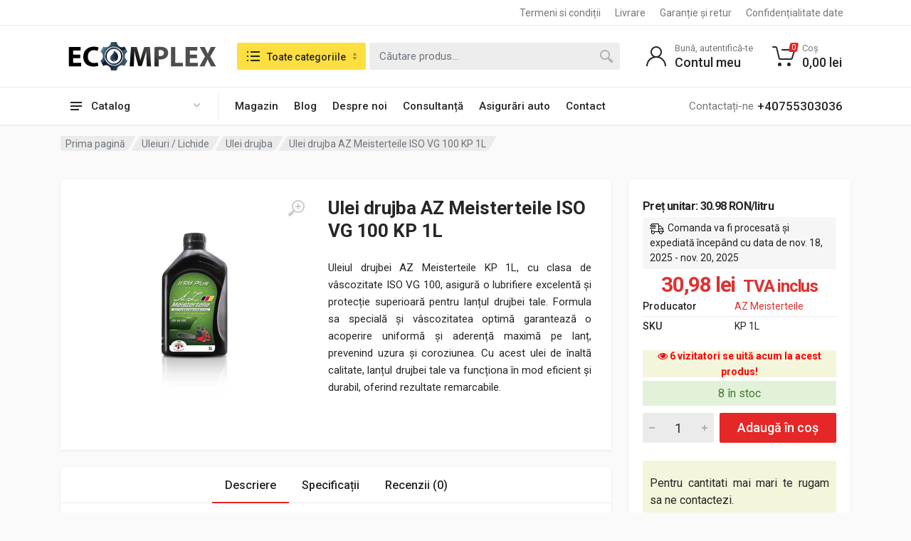

--- FILE ---
content_type: text/html; charset=UTF-8
request_url: https://ecomplex.ro/produs/ulei-drujba-az-meisterteile-iso-vg-100-kp-1l/
body_size: 44626
content:
<!doctype html>
<html lang="ro-RO">
<head>
	<meta charset="UTF-8">
	<meta name="viewport" content="width=device-width, initial-scale=1">
	<link rel="profile" href="https://gmpg.org/xfn/11">
	<script src="https://analytics.ahrefs.com/analytics.js" data-key="+G5Bbj+yDW3wDfcQc50nbQ" async></script>
	<meta name='robots' content='index, follow, max-image-preview:large, max-snippet:-1, max-video-preview:-1' />
	<style>img:is([sizes="auto" i], [sizes^="auto," i]) { contain-intrinsic-size: 3000px 1500px }</style>
	<script>window._wca = window._wca || [];</script>

	<!-- This site is optimized with the Yoast SEO plugin v26.3 - https://yoast.com/wordpress/plugins/seo/ -->
	<title>Ulei drujba AZ Meisterteile ISO VG 100 KP 1L - eComplex</title>
	<meta name="description" content="Cumpără Ulei drujba AZ Meisterteile ISO VG 100 KP 1L de calitate. Stoc disponibil cu livrare rapidă." />
	<link rel="canonical" href="https://ecomplex.ro/produs/ulei-drujba-az-meisterteile-iso-vg-100-kp-1l/" />
	<meta property="og:locale" content="ro_RO" />
	<meta property="og:type" content="article" />
	<meta property="og:title" content="Ulei drujba AZ Meisterteile ISO VG 100 KP 1L - eComplex" />
	<meta property="og:description" content="Cumpără Ulei drujba AZ Meisterteile ISO VG 100 KP 1L de calitate. Stoc disponibil cu livrare rapidă." />
	<meta property="og:url" content="https://ecomplex.ro/produs/ulei-drujba-az-meisterteile-iso-vg-100-kp-1l/" />
	<meta property="og:site_name" content="eComplex" />
	<meta property="article:publisher" content="https://www.facebook.com/ecomplexromania" />
	<meta property="article:modified_time" content="2025-06-10T07:02:31+00:00" />
	<meta property="og:image" content="https://ecomplex.ro/wp-content/uploads/2023/05/Ulei-drujba-AZ-Meisterteile-ISO-VG-100-KP-1L.jpg" />
	<meta property="og:image:width" content="800" />
	<meta property="og:image:height" content="800" />
	<meta property="og:image:type" content="image/jpeg" />
	<meta name="twitter:card" content="summary_large_image" />
	<meta name="twitter:site" content="@ecomplexro" />
	<!-- / Yoast SEO plugin. -->


<link rel='dns-prefetch' href='//challenges.cloudflare.com' />
<link rel='dns-prefetch' href='//stats.wp.com' />
<link rel='dns-prefetch' href='//www.googletagmanager.com' />
<link rel='dns-prefetch' href='//fonts.googleapis.com' />
<link rel='dns-prefetch' href='//hcaptcha.com' />
<link rel='preconnect' href='//c0.wp.com' />
<link rel="alternate" type="application/rss+xml" title="eComplex &raquo; Flux" href="https://ecomplex.ro/feed/" />
<link rel="alternate" type="application/rss+xml" title="eComplex &raquo; Flux comentarii" href="https://ecomplex.ro/comments/feed/" />
<link rel="alternate" type="application/rss+xml" title="Flux comentarii eComplex &raquo; Ulei drujba AZ Meisterteile ISO VG 100 KP 1L" href="https://ecomplex.ro/produs/ulei-drujba-az-meisterteile-iso-vg-100-kp-1l/feed/" />
<script type="text/javascript">
/* <![CDATA[ */
window._wpemojiSettings = {"baseUrl":"https:\/\/s.w.org\/images\/core\/emoji\/16.0.1\/72x72\/","ext":".png","svgUrl":"https:\/\/s.w.org\/images\/core\/emoji\/16.0.1\/svg\/","svgExt":".svg","source":{"concatemoji":"https:\/\/ecomplex.ro\/wp-includes\/js\/wp-emoji-release.min.js?ver=6.8.3"}};
/*! This file is auto-generated */
!function(s,n){var o,i,e;function c(e){try{var t={supportTests:e,timestamp:(new Date).valueOf()};sessionStorage.setItem(o,JSON.stringify(t))}catch(e){}}function p(e,t,n){e.clearRect(0,0,e.canvas.width,e.canvas.height),e.fillText(t,0,0);var t=new Uint32Array(e.getImageData(0,0,e.canvas.width,e.canvas.height).data),a=(e.clearRect(0,0,e.canvas.width,e.canvas.height),e.fillText(n,0,0),new Uint32Array(e.getImageData(0,0,e.canvas.width,e.canvas.height).data));return t.every(function(e,t){return e===a[t]})}function u(e,t){e.clearRect(0,0,e.canvas.width,e.canvas.height),e.fillText(t,0,0);for(var n=e.getImageData(16,16,1,1),a=0;a<n.data.length;a++)if(0!==n.data[a])return!1;return!0}function f(e,t,n,a){switch(t){case"flag":return n(e,"\ud83c\udff3\ufe0f\u200d\u26a7\ufe0f","\ud83c\udff3\ufe0f\u200b\u26a7\ufe0f")?!1:!n(e,"\ud83c\udde8\ud83c\uddf6","\ud83c\udde8\u200b\ud83c\uddf6")&&!n(e,"\ud83c\udff4\udb40\udc67\udb40\udc62\udb40\udc65\udb40\udc6e\udb40\udc67\udb40\udc7f","\ud83c\udff4\u200b\udb40\udc67\u200b\udb40\udc62\u200b\udb40\udc65\u200b\udb40\udc6e\u200b\udb40\udc67\u200b\udb40\udc7f");case"emoji":return!a(e,"\ud83e\udedf")}return!1}function g(e,t,n,a){var r="undefined"!=typeof WorkerGlobalScope&&self instanceof WorkerGlobalScope?new OffscreenCanvas(300,150):s.createElement("canvas"),o=r.getContext("2d",{willReadFrequently:!0}),i=(o.textBaseline="top",o.font="600 32px Arial",{});return e.forEach(function(e){i[e]=t(o,e,n,a)}),i}function t(e){var t=s.createElement("script");t.src=e,t.defer=!0,s.head.appendChild(t)}"undefined"!=typeof Promise&&(o="wpEmojiSettingsSupports",i=["flag","emoji"],n.supports={everything:!0,everythingExceptFlag:!0},e=new Promise(function(e){s.addEventListener("DOMContentLoaded",e,{once:!0})}),new Promise(function(t){var n=function(){try{var e=JSON.parse(sessionStorage.getItem(o));if("object"==typeof e&&"number"==typeof e.timestamp&&(new Date).valueOf()<e.timestamp+604800&&"object"==typeof e.supportTests)return e.supportTests}catch(e){}return null}();if(!n){if("undefined"!=typeof Worker&&"undefined"!=typeof OffscreenCanvas&&"undefined"!=typeof URL&&URL.createObjectURL&&"undefined"!=typeof Blob)try{var e="postMessage("+g.toString()+"("+[JSON.stringify(i),f.toString(),p.toString(),u.toString()].join(",")+"));",a=new Blob([e],{type:"text/javascript"}),r=new Worker(URL.createObjectURL(a),{name:"wpTestEmojiSupports"});return void(r.onmessage=function(e){c(n=e.data),r.terminate(),t(n)})}catch(e){}c(n=g(i,f,p,u))}t(n)}).then(function(e){for(var t in e)n.supports[t]=e[t],n.supports.everything=n.supports.everything&&n.supports[t],"flag"!==t&&(n.supports.everythingExceptFlag=n.supports.everythingExceptFlag&&n.supports[t]);n.supports.everythingExceptFlag=n.supports.everythingExceptFlag&&!n.supports.flag,n.DOMReady=!1,n.readyCallback=function(){n.DOMReady=!0}}).then(function(){return e}).then(function(){var e;n.supports.everything||(n.readyCallback(),(e=n.source||{}).concatemoji?t(e.concatemoji):e.wpemoji&&e.twemoji&&(t(e.twemoji),t(e.wpemoji)))}))}((window,document),window._wpemojiSettings);
/* ]]> */
</script>
<link rel='stylesheet' id='woosb-blocks-css' href='https://ecomplex.ro/wp-content/plugins/woo-product-bundle/assets/css/blocks.css?ver=8.3.9' type='text/css' media='all' />
<style id='wp-emoji-styles-inline-css' type='text/css'>

	img.wp-smiley, img.emoji {
		display: inline !important;
		border: none !important;
		box-shadow: none !important;
		height: 1em !important;
		width: 1em !important;
		margin: 0 0.07em !important;
		vertical-align: -0.1em !important;
		background: none !important;
		padding: 0 !important;
	}
</style>
<link rel='stylesheet' id='wp-block-library-css' href='https://c0.wp.com/c/6.8.3/wp-includes/css/dist/block-library/style.min.css' type='text/css' media='all' />
<style id='global-styles-inline-css' type='text/css'>
:root{--wp--preset--aspect-ratio--square: 1;--wp--preset--aspect-ratio--4-3: 4/3;--wp--preset--aspect-ratio--3-4: 3/4;--wp--preset--aspect-ratio--3-2: 3/2;--wp--preset--aspect-ratio--2-3: 2/3;--wp--preset--aspect-ratio--16-9: 16/9;--wp--preset--aspect-ratio--9-16: 9/16;--wp--preset--color--black: #000000;--wp--preset--color--cyan-bluish-gray: #abb8c3;--wp--preset--color--white: #ffffff;--wp--preset--color--pale-pink: #f78da7;--wp--preset--color--vivid-red: #cf2e2e;--wp--preset--color--luminous-vivid-orange: #ff6900;--wp--preset--color--luminous-vivid-amber: #fcb900;--wp--preset--color--light-green-cyan: #7bdcb5;--wp--preset--color--vivid-green-cyan: #00d084;--wp--preset--color--pale-cyan-blue: #8ed1fc;--wp--preset--color--vivid-cyan-blue: #0693e3;--wp--preset--color--vivid-purple: #9b51e0;--wp--preset--gradient--vivid-cyan-blue-to-vivid-purple: linear-gradient(135deg,rgba(6,147,227,1) 0%,rgb(155,81,224) 100%);--wp--preset--gradient--light-green-cyan-to-vivid-green-cyan: linear-gradient(135deg,rgb(122,220,180) 0%,rgb(0,208,130) 100%);--wp--preset--gradient--luminous-vivid-amber-to-luminous-vivid-orange: linear-gradient(135deg,rgba(252,185,0,1) 0%,rgba(255,105,0,1) 100%);--wp--preset--gradient--luminous-vivid-orange-to-vivid-red: linear-gradient(135deg,rgba(255,105,0,1) 0%,rgb(207,46,46) 100%);--wp--preset--gradient--very-light-gray-to-cyan-bluish-gray: linear-gradient(135deg,rgb(238,238,238) 0%,rgb(169,184,195) 100%);--wp--preset--gradient--cool-to-warm-spectrum: linear-gradient(135deg,rgb(74,234,220) 0%,rgb(151,120,209) 20%,rgb(207,42,186) 40%,rgb(238,44,130) 60%,rgb(251,105,98) 80%,rgb(254,248,76) 100%);--wp--preset--gradient--blush-light-purple: linear-gradient(135deg,rgb(255,206,236) 0%,rgb(152,150,240) 100%);--wp--preset--gradient--blush-bordeaux: linear-gradient(135deg,rgb(254,205,165) 0%,rgb(254,45,45) 50%,rgb(107,0,62) 100%);--wp--preset--gradient--luminous-dusk: linear-gradient(135deg,rgb(255,203,112) 0%,rgb(199,81,192) 50%,rgb(65,88,208) 100%);--wp--preset--gradient--pale-ocean: linear-gradient(135deg,rgb(255,245,203) 0%,rgb(182,227,212) 50%,rgb(51,167,181) 100%);--wp--preset--gradient--electric-grass: linear-gradient(135deg,rgb(202,248,128) 0%,rgb(113,206,126) 100%);--wp--preset--gradient--midnight: linear-gradient(135deg,rgb(2,3,129) 0%,rgb(40,116,252) 100%);--wp--preset--font-size--small: 13px;--wp--preset--font-size--medium: 20px;--wp--preset--font-size--large: 36px;--wp--preset--font-size--x-large: 42px;--wp--preset--spacing--20: 0.44rem;--wp--preset--spacing--30: 0.67rem;--wp--preset--spacing--40: 1rem;--wp--preset--spacing--50: 1.5rem;--wp--preset--spacing--60: 2.25rem;--wp--preset--spacing--70: 3.38rem;--wp--preset--spacing--80: 5.06rem;--wp--preset--shadow--natural: 6px 6px 9px rgba(0, 0, 0, 0.2);--wp--preset--shadow--deep: 12px 12px 50px rgba(0, 0, 0, 0.4);--wp--preset--shadow--sharp: 6px 6px 0px rgba(0, 0, 0, 0.2);--wp--preset--shadow--outlined: 6px 6px 0px -3px rgba(255, 255, 255, 1), 6px 6px rgba(0, 0, 0, 1);--wp--preset--shadow--crisp: 6px 6px 0px rgba(0, 0, 0, 1);}:root { --wp--style--global--content-size: 664px;--wp--style--global--wide-size: 760px; }:where(body) { margin: 0; }.wp-site-blocks > .alignleft { float: left; margin-right: 2em; }.wp-site-blocks > .alignright { float: right; margin-left: 2em; }.wp-site-blocks > .aligncenter { justify-content: center; margin-left: auto; margin-right: auto; }:where(.is-layout-flex){gap: 0.5em;}:where(.is-layout-grid){gap: 0.5em;}.is-layout-flow > .alignleft{float: left;margin-inline-start: 0;margin-inline-end: 2em;}.is-layout-flow > .alignright{float: right;margin-inline-start: 2em;margin-inline-end: 0;}.is-layout-flow > .aligncenter{margin-left: auto !important;margin-right: auto !important;}.is-layout-constrained > .alignleft{float: left;margin-inline-start: 0;margin-inline-end: 2em;}.is-layout-constrained > .alignright{float: right;margin-inline-start: 2em;margin-inline-end: 0;}.is-layout-constrained > .aligncenter{margin-left: auto !important;margin-right: auto !important;}.is-layout-constrained > :where(:not(.alignleft):not(.alignright):not(.alignfull)){max-width: var(--wp--style--global--content-size);margin-left: auto !important;margin-right: auto !important;}.is-layout-constrained > .alignwide{max-width: var(--wp--style--global--wide-size);}body .is-layout-flex{display: flex;}.is-layout-flex{flex-wrap: wrap;align-items: center;}.is-layout-flex > :is(*, div){margin: 0;}body .is-layout-grid{display: grid;}.is-layout-grid > :is(*, div){margin: 0;}body{padding-top: 0px;padding-right: 0px;padding-bottom: 0px;padding-left: 0px;}a:where(:not(.wp-element-button)){text-decoration: underline;}:root :where(.wp-element-button, .wp-block-button__link){background-color: #32373c;border-width: 0;color: #fff;font-family: inherit;font-size: inherit;line-height: inherit;padding: calc(0.667em + 2px) calc(1.333em + 2px);text-decoration: none;}.has-black-color{color: var(--wp--preset--color--black) !important;}.has-cyan-bluish-gray-color{color: var(--wp--preset--color--cyan-bluish-gray) !important;}.has-white-color{color: var(--wp--preset--color--white) !important;}.has-pale-pink-color{color: var(--wp--preset--color--pale-pink) !important;}.has-vivid-red-color{color: var(--wp--preset--color--vivid-red) !important;}.has-luminous-vivid-orange-color{color: var(--wp--preset--color--luminous-vivid-orange) !important;}.has-luminous-vivid-amber-color{color: var(--wp--preset--color--luminous-vivid-amber) !important;}.has-light-green-cyan-color{color: var(--wp--preset--color--light-green-cyan) !important;}.has-vivid-green-cyan-color{color: var(--wp--preset--color--vivid-green-cyan) !important;}.has-pale-cyan-blue-color{color: var(--wp--preset--color--pale-cyan-blue) !important;}.has-vivid-cyan-blue-color{color: var(--wp--preset--color--vivid-cyan-blue) !important;}.has-vivid-purple-color{color: var(--wp--preset--color--vivid-purple) !important;}.has-black-background-color{background-color: var(--wp--preset--color--black) !important;}.has-cyan-bluish-gray-background-color{background-color: var(--wp--preset--color--cyan-bluish-gray) !important;}.has-white-background-color{background-color: var(--wp--preset--color--white) !important;}.has-pale-pink-background-color{background-color: var(--wp--preset--color--pale-pink) !important;}.has-vivid-red-background-color{background-color: var(--wp--preset--color--vivid-red) !important;}.has-luminous-vivid-orange-background-color{background-color: var(--wp--preset--color--luminous-vivid-orange) !important;}.has-luminous-vivid-amber-background-color{background-color: var(--wp--preset--color--luminous-vivid-amber) !important;}.has-light-green-cyan-background-color{background-color: var(--wp--preset--color--light-green-cyan) !important;}.has-vivid-green-cyan-background-color{background-color: var(--wp--preset--color--vivid-green-cyan) !important;}.has-pale-cyan-blue-background-color{background-color: var(--wp--preset--color--pale-cyan-blue) !important;}.has-vivid-cyan-blue-background-color{background-color: var(--wp--preset--color--vivid-cyan-blue) !important;}.has-vivid-purple-background-color{background-color: var(--wp--preset--color--vivid-purple) !important;}.has-black-border-color{border-color: var(--wp--preset--color--black) !important;}.has-cyan-bluish-gray-border-color{border-color: var(--wp--preset--color--cyan-bluish-gray) !important;}.has-white-border-color{border-color: var(--wp--preset--color--white) !important;}.has-pale-pink-border-color{border-color: var(--wp--preset--color--pale-pink) !important;}.has-vivid-red-border-color{border-color: var(--wp--preset--color--vivid-red) !important;}.has-luminous-vivid-orange-border-color{border-color: var(--wp--preset--color--luminous-vivid-orange) !important;}.has-luminous-vivid-amber-border-color{border-color: var(--wp--preset--color--luminous-vivid-amber) !important;}.has-light-green-cyan-border-color{border-color: var(--wp--preset--color--light-green-cyan) !important;}.has-vivid-green-cyan-border-color{border-color: var(--wp--preset--color--vivid-green-cyan) !important;}.has-pale-cyan-blue-border-color{border-color: var(--wp--preset--color--pale-cyan-blue) !important;}.has-vivid-cyan-blue-border-color{border-color: var(--wp--preset--color--vivid-cyan-blue) !important;}.has-vivid-purple-border-color{border-color: var(--wp--preset--color--vivid-purple) !important;}.has-vivid-cyan-blue-to-vivid-purple-gradient-background{background: var(--wp--preset--gradient--vivid-cyan-blue-to-vivid-purple) !important;}.has-light-green-cyan-to-vivid-green-cyan-gradient-background{background: var(--wp--preset--gradient--light-green-cyan-to-vivid-green-cyan) !important;}.has-luminous-vivid-amber-to-luminous-vivid-orange-gradient-background{background: var(--wp--preset--gradient--luminous-vivid-amber-to-luminous-vivid-orange) !important;}.has-luminous-vivid-orange-to-vivid-red-gradient-background{background: var(--wp--preset--gradient--luminous-vivid-orange-to-vivid-red) !important;}.has-very-light-gray-to-cyan-bluish-gray-gradient-background{background: var(--wp--preset--gradient--very-light-gray-to-cyan-bluish-gray) !important;}.has-cool-to-warm-spectrum-gradient-background{background: var(--wp--preset--gradient--cool-to-warm-spectrum) !important;}.has-blush-light-purple-gradient-background{background: var(--wp--preset--gradient--blush-light-purple) !important;}.has-blush-bordeaux-gradient-background{background: var(--wp--preset--gradient--blush-bordeaux) !important;}.has-luminous-dusk-gradient-background{background: var(--wp--preset--gradient--luminous-dusk) !important;}.has-pale-ocean-gradient-background{background: var(--wp--preset--gradient--pale-ocean) !important;}.has-electric-grass-gradient-background{background: var(--wp--preset--gradient--electric-grass) !important;}.has-midnight-gradient-background{background: var(--wp--preset--gradient--midnight) !important;}.has-small-font-size{font-size: var(--wp--preset--font-size--small) !important;}.has-medium-font-size{font-size: var(--wp--preset--font-size--medium) !important;}.has-large-font-size{font-size: var(--wp--preset--font-size--large) !important;}.has-x-large-font-size{font-size: var(--wp--preset--font-size--x-large) !important;}
:where(.wp-block-post-template.is-layout-flex){gap: 1.25em;}:where(.wp-block-post-template.is-layout-grid){gap: 1.25em;}
:where(.wp-block-columns.is-layout-flex){gap: 2em;}:where(.wp-block-columns.is-layout-grid){gap: 2em;}
:root :where(.wp-block-pullquote){font-size: 1.5em;line-height: 1.6;}
</style>
<link rel='stylesheet' id='colete-online-public-style-css' href='https://ecomplex.ro/wp-content/plugins/colete-online/public/css/colete-online-public.min.css?ver=1.6.0' type='text/css' media='all' />
<link rel='stylesheet' id='contact-form-7-css' href='https://ecomplex.ro/wp-content/plugins/contact-form-7/includes/css/styles.css?ver=6.1.3' type='text/css' media='all' />
<link rel='stylesheet' id='cf7msm_styles-css' href='https://ecomplex.ro/wp-content/plugins/contact-form-7-multi-step-module/resources/cf7msm.css?ver=4.5' type='text/css' media='all' />
<link rel='stylesheet' id='font-awesome-css' href='https://ecomplex.ro/wp-content/plugins/elementor/assets/lib/font-awesome/css/font-awesome.min.css?ver=4.7.0' type='text/css' media='all' />
<style id='font-awesome-inline-css' type='text/css'>
[data-font="FontAwesome"]:before {font-family: 'FontAwesome' !important;content: attr(data-icon) !important;speak: none !important;font-weight: normal !important;font-variant: normal !important;text-transform: none !important;line-height: 1 !important;font-style: normal !important;-webkit-font-smoothing: antialiased !important;-moz-osx-font-smoothing: grayscale !important;}
</style>
<link rel='stylesheet' id='select2-css' href='https://c0.wp.com/p/woocommerce/10.3.5/assets/css/select2.css' type='text/css' media='all' />
<link rel='stylesheet' id='redparts-sputnik-style-css' href='https://ecomplex.ro/wp-content/plugins/redparts-sputnik/assets/css/style-ltr.min.css?ver=1.18.0' type='text/css' media='all' />
<style id='redparts-sputnik-style-inline-css' type='text/css'>
.th-share-buttons .th-social-facebook a{background: #4267b2;}.th-share-buttons .th-social-twitter a{background: #1b95e0;}.th-share-buttons .th-social-pinterest a{background: #e63939;}.th-share-buttons .th-social-whatsapp a{background: #00e676;}.th-share-buttons .th-social-linkedin a{background: #006599;}.th-share-buttons .th-social-ok a{background: #eb7815;}.th-share-buttons .th-social-vk a{background: #4a76a8;}.th-share-buttons .th-social-telegram a{background: #2ba0da;}.th-share-buttons .th-social-email a{background: #404040;}
.th-social-links .th-social-facebook a{background: #4267b2;}.th-social-links .th-social-twitter a{background: #1b95e0;}.th-social-links .th-social-youtube a{background: #e52e2e;}.th-social-links .th-social-instagram a{background: #815dc7;}.th-social-links .th-social-rss a{background: #ffc338;}.th-social-links .th-social-pinterest a{background: #e81b22;}.th-social-links .th-social-tumblr a{background: #395976;}.th-social-links .th-social-linkedin a{background: #006599;}.th-social-links .th-social-vimeo a{background: #1ab7ea;}.th-social-links .th-social-flickr a{background: #ff0084;}.th-social-links .th-social-github a{background: #1b1f23;}.th-social-links .th-social-dribbble a{background: #ea4c89;}.th-social-links .th-social-behance a{background: #0057ff;}.th-social-links .th-social-soundcloud a{background: #ff5500;}.th-social-links .th-social-spotify a{background: #1ed760;}.th-social-links .th-social-ok a{background: #eb7815;}.th-social-links .th-social-vk a{background: #4a76a8;}.th-social-links .th-social-whatsapp a{background: #09c03f;}.th-social-links .th-social-telegram a{background: #2ba0da;}.th-social-links .th-social-snapchat a{background: #f8f501;}.th-social-links .th-social-email a{background: #404040;}
</style>
<link rel='stylesheet' id='cartbounty-css' href='https://ecomplex.ro/wp-content/plugins/woo-save-abandoned-carts/public/css/cartbounty-public.css?ver=8.9' type='text/css' media='all' />
<link rel='stylesheet' id='photoswipe-css' href='https://c0.wp.com/p/woocommerce/10.3.5/assets/css/photoswipe/photoswipe.min.css' type='text/css' media='all' />
<link rel='stylesheet' id='photoswipe-default-skin-css' href='https://c0.wp.com/p/woocommerce/10.3.5/assets/css/photoswipe/default-skin/default-skin.min.css' type='text/css' media='all' />
<style id='woocommerce-inline-inline-css' type='text/css'>
.woocommerce form .form-row .required { visibility: visible; }
</style>
<link rel='stylesheet' id='extendify-utility-styles-css' href='https://ecomplex.ro/wp-content/plugins/extendify/public/build/utility-minimum.css?ver=6.8.3' type='text/css' media='all' />
<link rel='stylesheet' id='wpced-frontend-css' href='https://ecomplex.ro/wp-content/plugins/wpc-estimated-delivery-date/assets/css/frontend.css?ver=2.6.1' type='text/css' media='all' />
<link rel='stylesheet' id='wpcpf-frontend-css' href='https://ecomplex.ro/wp-content/plugins/wpc-product-faqs/assets/css/frontend.css?ver=2.2.7' type='text/css' media='all' />
<link rel='stylesheet' id='woosb-frontend-css' href='https://ecomplex.ro/wp-content/plugins/woo-product-bundle/assets/css/frontend.css?ver=8.3.9' type='text/css' media='all' />
<link rel='stylesheet' id='redparts-header-desktop-css' href='https://ecomplex.ro/wp-content/themes/redparts/assets/css/header-desktop-classic-ltr.min.css?ver=1.18.0' type='text/css' media='(min-width: 1200px)' />
<link rel='stylesheet' id='redparts-header-mobile-css' href='https://ecomplex.ro/wp-content/themes/redparts/assets/css/header-mobile-ltr.min.css?ver=1.18.0' type='text/css' media='(max-width: 1199px)' />
<link rel='stylesheet' id='owl-carousel-css' href='https://ecomplex.ro/wp-content/themes/redparts/assets/vendor/owl-carousel/assets/owl.carousel.min.css?ver=2.3.4' type='text/css' media='all' />
<link rel='stylesheet' id='redparts-main-css' href='https://ecomplex.ro/wp-content/themes/redparts/assets/css/style-ltr.min.css?ver=1.18.0' type='text/css' media='all' />
<style id='redparts-main-inline-css' type='text/css'>
body.elementor-page{--e-global-color-primary: #e52727;}.th-logo--desktop .th-part-primary { color: #e52727; }.th-logo--desktop .th-part-secondary { color: #404040 }.th-indicator__counter:before { background: #e52727; }.th-indicator__counter { color: #ffffff; }.th-header { --th-topbar-height: 36px; }.th-header__topbar-classic-bg { border-bottom: 1px solid #ebebeb; }.th-header__topbar-classic { padding-bottom: 1px; }.th-header__topbar-classic-bg, .th-topbar{background: #ffffff;}.th-topbar > .menu-item > a { color: #767676; }.th-topbar > .menu-item:hover > a, .th-topbar > .menu-item > a .menu-item-value, .th-topbar > .menu-item > a:not([href]){color: #262626;}.th-topbar > .menu-item-has-children:hover > a { background: #f0f0f0; }.th-topbar > .menu-item > a svg { fill: #bfbfbf; }.th-header { background: #ffffff; }.th-header { color: #262626; }.th-indicator__title { color: #767676; }.th-indicator--open .th-indicator__button, .th-indicator:hover .th-indicator__button{background: #f0f0f0;}.th-departments__button { background: #ffffff; }.th-departments__button { color: #262626; }.th-departments__button .th-departments__button-icon { color: #262626; }.th-departments__button .th-departments__button-arrow { color: #bfbfbf; }@media (-webkit-max-device-pixel-ratio: 1), (max-resolution: 1dppx) {.th-departments__button { font-weight: 500; }}.th-departments--open .th-departments__button, .th-departments__button:hover{background: #e52727; color: #ffffff;}.th-departments--open .th-departments__button .th-departments__button-icon, .th-departments__button:hover .th-departments__button-icon{color: #ffffff;}.th-departments--open .th-departments__button .th-departments__button-arrow, .th-departments__button:hover .th-departments__button-arrow{color: rgba(0, 0, 0, .25);}.th-header__navbar { height: 52px; }.th-header__navbar { background: #ffffff; color: #262626; }.th-phone__subtitle { color: #767676; }.th-header__navbar { border-top: 1px solid #ebebeb; }.th-header__navbar { height: 53px; }.th-header__navbar-departments:after { background: #ebebeb; }.th-main-menu__list > .menu-item-has-children > a svg { color: #bfbfbf; }.th-main-menu__list > .menu-item:hover > a, .th-phone__body:hover{background: #f0f0f0;}.th-search--location--desktop-header .th-search__button--vehicle { background-color: #ffdf40; }.th-search--location--desktop-header .th-search__button--vehicle { color: #262626; }.th-search--location--desktop-header .th-search__button--vehicle .th-search__button-icon { fill: rgba(38, 38, 38, .9); }.th-search--location--desktop-header .th-search__button--vehicle { background-image: url('data:image/svg+xml,%3Csvg%20xmlns%3D%27http%3A%2F%2Fwww.w3.org%2F2000%2Fsvg%27%20viewBox%3D%270%200%205%2010%27%3E%3Cpath%20fill%3D%27rgba%280%2C%200%2C%200%2C%20.25%29%27%20d%3D%27M4.503%2C4%20L0.497%2C4%20C0.094%2C4%20-0.142%2C3.492%200.089%2C3.122%20L2.095%2C0.233%20C2.293%2C-0.084%202.712%2C-0.084%202.911%2C0.233%20L4.911%2C3.122%20C5.142%2C3.492%204.906%2C4%204.503%2C4%20ZM0.497%2C6%20L4.503%2C6%20C4.906%2C6%205.142%2C6.504%204.911%2C6.871%20L2.905%2C9.737%20C2.707%2C10.052%202.288%2C10.052%202.089%2C9.737%20L0.089%2C6.871%20C-0.142%2C6.504%200.094%2C6%200.497%2C6%20Z%27%3E%3C%2Fpath%3E%3C%2Fsvg%3E'); }.th-search--location--desktop-header .th-search__button--vehicle:hover { background-color: #ffd226; }.th-search--location--desktop-header .th-search__button--vehicle:active { background-color: #ffdf40; }.th-logo--desktop .th-logo__image img, .th-logo--desktop .th-logo__image svg{max-width: 300px;max-height: 66px;}.th-mobile-header, .th-mobile-header__menu-button{background: #ffffff}.th-mobile-header__menu-button:hover, .th-mobile-indicator:hover .th-mobile-indicator__button{background: #f0f0f0}.th-mobile-header__menu-button:active{background: #ededed}.th-mobile-indicator__icon, .th-mobile-header__menu-button{fill: #262626}.th-logo--mobile .th-part-primary { color: #e52727; }.th-logo--mobile .th-part-secondary { color: #404040 }.th-logo--mobile .th-logo__image img, .th-logo--mobile .th-logo__image svg{max-width: 180px;max-height: 36px;}.th-search--location--mobile-header .th-search__button--vehicle { background-color: #ffdf40; }.th-search--location--mobile-header .th-search__button--vehicle { color: #262626; }.th-search--location--mobile-header .th-search__button--vehicle .th-search__button-icon { fill: rgba(38, 38, 38, .9); }.th-search--location--mobile-header .th-search__button--vehicle:hover { background-color: #ffd226; }.th-search--location--mobile-header .th-search__button--vehicle:active { background-color: #ffdf40; }.th-mobile-indicator__counter:before { background: #e52727; }.th-mobile-indicator__counter { color: #ffffff; }.th-site-footer, .th-site-footer__decor .th-decor__center, .th-site-footer__decor .th-decor__end, .th-site-footer__decor .th-decor__start{background: #a0a0a0;}.th-site-footer, .th-site-footer__bottom{color: #ffffff;}.th-site-footer__widget-title, .th-footer-links__title, .th-footer-contacts__contacts dd, .th-footer-links__list a:hover, .th-site-footer__bottom a{color: #ffffff;}.th-footer-newsletter .th-subscribe-form__field::placeholder, .th-footer-newsletter .th-subscribe-form__field:focus::placeholder{color: #ffffff;}.th-footer-newsletter .th-subscribe-form__field{color: #ffffff;background-color: #919191;border-color: #919191;}.th-footer-newsletter .th-subscribe-form__field:hover{background-color: #8c8c8c;border-color: #8c8c8c;}.th-footer-newsletter .th-subscribe-form__field:focus{background-color: transparent;border-color: #8c8c8c;}.th-site-footer{--th-btn-context-hover-bg-color: #8c8c8c;--th-btn-context-hover-font-color: #ffffff;--th-btn-context-active-bg-color: #919191;--th-btn-context-active-font-color: #ffffff;}.th-site-footer__bottom{background: #9b9b9b;}.widget_mc4wp_form_widget{background: #a0a0a0;color: #ffffff;}.widget_mc4wp_form_widget .th-subscribe-form__text{color: #ffffff;}.widget_mc4wp_form_widget .th-widget__title:after{background: rgba(255, 255, 255, .13);}.widget_mc4wp_form_widget .th-subscribe-form__field::placeholder, .widget_mc4wp_form_widget .th-subscribe-form__field:focus::placeholder{color: #ffffff;}.widget_mc4wp_form_widget .th-subscribe-form__field{color: #ffffff;background-color: #919191;border-color: #919191;}.widget_mc4wp_form_widget .th-subscribe-form__field:hover{background-color: #8c8c8c;border-color: #8c8c8c;}.widget_mc4wp_form_widget .th-subscribe-form__field:focus{background-color: transparent;border-color: #8c8c8c;}.widget_mc4wp_form_widget{--th-btn-context-hover-bg-color: #8c8c8c;--th-btn-context-hover-font-color: #ffffff;--th-btn-context-active-bg-color: #919191;--th-btn-context-active-font-color: #ffffff;}:root{--th-btn-primary-normal-bg-color: #e52727;--th-btn-primary-normal-font-color: #ffffff;--th-btn-primary-hover-bg-color: #333333;--th-btn-primary-hover-font-color: #ffffff;--th-btn-primary-active-bg-color: #434343;--th-btn-primary-active-font-color: #ffffff;}:root{--th-theme-scheme-main: #e52727;--th-theme-scheme-opposite: #ffffff;--th-dark-scheme-main: #333333;--th-dark-scheme-opposite: #ffffff;--th-dark-scheme-muted: #9e9e9e;--th-accent-scheme-main: #ffdf40;--th-accent-scheme-opposite: #262626;--th-accent-scheme-muted: #8c7a23;}input[type="radio"]:checked{background-color: #e52727;background-image: url('data:image/svg+xml,%3Csvg%20xmlns%3D%27http%3A%2F%2Fwww.w3.org%2F2000%2Fsvg%27%20width%3D%276px%27%20height%3D%276px%27%3E%3Ccircle%20fill%3D%27%23ffffff%27%20cx%3D%273%27%20cy%3D%273%27%20r%3D%273%27%20%2F%3E%3C%2Fsvg%3E');}input[type="checkbox"]:checked, .widget_layered_nav .woocommerce-widget-layered-nav-list__item--chosen a:before, .widget_rating_filter .chosen a:before{background-color: #e52727;background-image: url('data:image/svg+xml,%3Csvg%20xmlns%3D%27http%3A%2F%2Fwww.w3.org%2F2000%2Fsvg%27%20width%3D%279px%27%20height%3D%277px%27%3E%3Cpath%20fill%3D%27%23ffffff%27%20d%3D%27M9%2C1.395L3.46%2C7L0%2C3.5L1.383%2C2.095L3.46%2C4.2L7.617%2C0L9%2C1.395Z%27%20%2F%3E%3C%2Fsvg%3E');}:root{--th-link-color: #DD3333;}.th-widget-comments__author a:hover{border-color: rgba(221, 51, 51, .8);}.th-products-list[data-layout=grid][data-with-features=true] .th-product-card__features{display: none}.th-products-list[data-layout=grid][data-with-features=true] .th-product-card__description{display: none}.th-products-list[data-layout=list] .th-product-card__features{display: none}.th-products-list[data-layout=list] .th-product-card__description{display: none}.th-products-list[data-layout=grid]{--th-products-list--min-column-width: 155px;}
</style>
<link rel='stylesheet' id='redparts-style-css-css' href='https://ecomplex.ro/wp-content/themes/redparts/style.css?ver=1.18.0' type='text/css' media='all' />
<link rel='stylesheet' id='redparts-child-style-css-css' href='https://ecomplex.ro/wp-content/themes/redparts-child/style.css?ver=1.18.0' type='text/css' media='all' />
<link rel='stylesheet' id='redparts-google-fonts-css' href='//fonts.googleapis.com/css?display=swap&family=Roboto%3A400%2C400i%2C500%2C500i%2C700%2C700i&#038;ver=1.18.0' type='text/css' media='all' />
<script type="text/template" id="tmpl-variation-template">
	<div class="woocommerce-variation-description">{{{ data.variation.variation_description }}}</div>
	<div class="woocommerce-variation-price">{{{ data.variation.price_html }}}</div>
	<div class="woocommerce-variation-availability">{{{ data.variation.availability_html }}}</div>
</script>
<script type="text/template" id="tmpl-unavailable-variation-template">
	<p role="alert">Regret, acest produs nu este disponibil. Te rog alege altceva.</p>
</script>
<script type="text/javascript" src="https://c0.wp.com/c/6.8.3/wp-includes/js/jquery/jquery.min.js" id="jquery-core-js"></script>
<script type="text/javascript" src="https://c0.wp.com/c/6.8.3/wp-includes/js/jquery/jquery-migrate.min.js" id="jquery-migrate-js"></script>
<script type="text/javascript" id="cartbounty-exit-intent-js-extra">
/* <![CDATA[ */
var cartbounty_ei = {"hours":"1","product_count":"0"};
/* ]]> */
</script>
<script type="text/javascript" src="https://ecomplex.ro/wp-content/plugins/woo-save-abandoned-carts/public/js/cartbounty-public-exit-intent.js?ver=8.9" id="cartbounty-exit-intent-js"></script>
<script type="text/javascript" id="cartbounty-js-extra">
/* <![CDATA[ */
var cartbounty_co = {"save_custom_fields":"1","checkout_fields":"#email, #billing_email, #billing-country, #billing_country, #billing-first_name, #billing_first_name, #billing-last_name, #billing_last_name, #billing-company, #billing_company, #billing-address_1, #billing_address_1, #billing-address_2, #billing_address_2, #billing-city, #billing_city, #billing-state, #billing_state, #billing-postcode, #billing_postcode, #billing-phone, #billing_phone, #shipping-country, #shipping_country, #shipping-first_name, #shipping_first_name, #shipping-last_name, #shipping_last_name, #shipping-company, #shipping_company, #shipping-address_1, #shipping_address_1, #shipping-address_2, #shipping_address_2, #shipping-city, #shipping_city, #shipping-state, #shipping_state, #shipping-postcode, #shipping_postcode, #shipping-phone, #checkbox-control-1, #ship-to-different-address-checkbox, #checkbox-control-0, #createaccount, #checkbox-control-2, #order-notes textarea, #order_comments","custom_email_selectors":".cartbounty-custom-email-field, .login #username, .wpforms-container input[type=\"email\"], .sgpb-form input[type=\"email\"], .pum-container input[type=\"email\"], .nf-form-cont input[type=\"email\"], .wpcf7 input[type=\"email\"], .fluentform input[type=\"email\"], .sib_signup_form input[type=\"email\"], .mailpoet_form input[type=\"email\"], .tnp input[type=\"email\"], .om-element input[type=\"email\"], .om-holder input[type=\"email\"], .poptin-popup input[type=\"email\"], .gform_wrapper input[type=\"email\"], .paoc-popup input[type=\"email\"], .ays-pb-form input[type=\"email\"], .hustle-form input[type=\"email\"], .et_pb_section input[type=\"email\"], .brave_form_form input[type=\"email\"], .ppsPopupShell input[type=\"email\"], .xoo-el-container input[type=\"email\"], .xoo-el-container input[name=\"xoo-el-username\"]","custom_phone_selectors":".cartbounty-custom-phone-field, .wpforms-container input[type=\"tel\"], .sgpb-form input[type=\"tel\"], .nf-form-cont input[type=\"tel\"], .wpcf7 input[type=\"tel\"], .fluentform input[type=\"tel\"], .om-element input[type=\"tel\"], .om-holder input[type=\"tel\"], .poptin-popup input[type=\"tel\"], .gform_wrapper input[type=\"tel\"], .paoc-popup input[type=\"tel\"], .ays-pb-form input[type=\"tel\"], .hustle-form input[name=\"phone\"], .et_pb_section input[type=\"tel\"], .xoo-el-container input[type=\"tel\"]","custom_button_selectors":".cartbounty-add-to-cart, .add_to_cart_button, .ajax_add_to_cart, .single_add_to_cart_button, .yith-wfbt-submit-button","consent_field":"","email_validation":"^[^\\s@]+@[^\\s@]+\\.[^\\s@]{2,}$","phone_validation":"^[+0-9\\s]\\s?\\d[0-9\\s-.]{6,30}$","nonce":"f84373dc3f","ajaxurl":"https:\/\/ecomplex.ro\/wp-admin\/admin-ajax.php"};
/* ]]> */
</script>
<script type="text/javascript" src="https://ecomplex.ro/wp-content/plugins/woo-save-abandoned-carts/public/js/cartbounty-public.js?ver=8.9" id="cartbounty-js"></script>
<script type="text/javascript" src="https://c0.wp.com/p/woocommerce/10.3.5/assets/js/jquery-blockui/jquery.blockUI.min.js" id="wc-jquery-blockui-js" data-wp-strategy="defer"></script>
<script type="text/javascript" id="wc-add-to-cart-js-extra">
/* <![CDATA[ */
var wc_add_to_cart_params = {"ajax_url":"\/wp-admin\/admin-ajax.php","wc_ajax_url":"\/?wc-ajax=%%endpoint%%","i18n_view_cart":"Vezi co\u0219ul","cart_url":"https:\/\/ecomplex.ro\/cart\/","is_cart":"","cart_redirect_after_add":"no"};
/* ]]> */
</script>
<script type="text/javascript" src="https://c0.wp.com/p/woocommerce/10.3.5/assets/js/frontend/add-to-cart.min.js" id="wc-add-to-cart-js" defer="defer" data-wp-strategy="defer"></script>
<script type="text/javascript" src="https://c0.wp.com/p/woocommerce/10.3.5/assets/js/photoswipe/photoswipe.min.js" id="wc-photoswipe-js" data-wp-strategy="defer"></script>
<script type="text/javascript" src="https://c0.wp.com/p/woocommerce/10.3.5/assets/js/js-cookie/js.cookie.min.js" id="wc-js-cookie-js" data-wp-strategy="defer"></script>
<script type="text/javascript" src="https://stats.wp.com/s-202547.js" id="woocommerce-analytics-js" defer="defer" data-wp-strategy="defer"></script>
<script type="text/javascript" src="https://c0.wp.com/c/6.8.3/wp-includes/js/underscore.min.js" id="underscore-js"></script>
<script type="text/javascript" id="wp-util-js-extra">
/* <![CDATA[ */
var _wpUtilSettings = {"ajax":{"url":"\/wp-admin\/admin-ajax.php"}};
/* ]]> */
</script>
<script type="text/javascript" src="https://c0.wp.com/c/6.8.3/wp-includes/js/wp-util.min.js" id="wp-util-js"></script>

<!-- Google tag (gtag.js) snippet added by Site Kit -->
<!-- Google Analytics snippet added by Site Kit -->
<!-- Google Ads snippet added by Site Kit -->
<script type="text/javascript" src="https://www.googletagmanager.com/gtag/js?id=GT-P8ZP9WVM" id="google_gtagjs-js" async></script>
<script type="text/javascript" id="google_gtagjs-js-after">
/* <![CDATA[ */
window.dataLayer = window.dataLayer || [];function gtag(){dataLayer.push(arguments);}
gtag("set","linker",{"domains":["ecomplex.ro"]});
gtag("js", new Date());
gtag("set", "developer_id.dZTNiMT", true);
gtag("config", "GT-P8ZP9WVM", {"googlesitekit_post_type":"product"});
gtag("config", "AW-10960352240");
 window._googlesitekit = window._googlesitekit || {}; window._googlesitekit.throttledEvents = []; window._googlesitekit.gtagEvent = (name, data) => { var key = JSON.stringify( { name, data } ); if ( !! window._googlesitekit.throttledEvents[ key ] ) { return; } window._googlesitekit.throttledEvents[ key ] = true; setTimeout( () => { delete window._googlesitekit.throttledEvents[ key ]; }, 5 ); gtag( "event", name, { ...data, event_source: "site-kit" } ); }; 
/* ]]> */
</script>
<link rel="https://api.w.org/" href="https://ecomplex.ro/wp-json/" /><link rel="alternate" title="JSON" type="application/json" href="https://ecomplex.ro/wp-json/wp/v2/product/4497" /><link rel="EditURI" type="application/rsd+xml" title="RSD" href="https://ecomplex.ro/xmlrpc.php?rsd" />
<meta name="generator" content="WordPress 6.8.3" />
<meta name="generator" content="WooCommerce 10.3.5" />
<link rel='shortlink' href='https://ecomplex.ro/?p=4497' />
<link rel="alternate" title="oEmbed (JSON)" type="application/json+oembed" href="https://ecomplex.ro/wp-json/oembed/1.0/embed?url=https%3A%2F%2Fecomplex.ro%2Fprodus%2Fulei-drujba-az-meisterteile-iso-vg-100-kp-1l%2F" />
<link rel="alternate" title="oEmbed (XML)" type="text/xml+oembed" href="https://ecomplex.ro/wp-json/oembed/1.0/embed?url=https%3A%2F%2Fecomplex.ro%2Fprodus%2Fulei-drujba-az-meisterteile-iso-vg-100-kp-1l%2F&#038;format=xml" />
<meta name="generator" content="Redux 4.5.8" /><meta name="generator" content="Site Kit by Google 1.165.0" />    <style type="text/css">
        #showLockerDetails{
            font-size: 13px; 
            font-weight: bold;
            line-height: 22px;
        }
        .shipping-pickup-store td .title {
            float: left;
            line-height: 30px;
        }
        .shipping-pickup-store td span.text {
            float: right;
        }
        .shipping-pickup-store td span.description {
            clear: both;
        }
        .shipping-pickup-store td > span:not([class*="select"]) {
            display: block;
            font-size: 11px;
            font-weight: normal;
            line-height: 1.3;
            margin-bottom: 0;
            padding: 6px 0;
            text-align: justify;
        }

        [aria-labelledby="select2-shipping-pickup-store-select-container"]{
            height: 100% !important;
        }
        #locker_name, #locker_address{
            width:100%;
            border:0;
            pointer-events: none;
            resize: none;
        }
        #select2-shipping-pickup-store-select-container{
            word-wrap: break-word !important;
            text-overflow: inherit !important;
            white-space: normal !important;
        }

        #select2-shipping-pickup-store-select-results{
            max-height: 250px;
            overflow-y: auto;
            font-size: 12px;
        }
    </style>
    <style>
.h-captcha{position:relative;display:block;margin-bottom:2rem;padding:0;clear:both}.h-captcha[data-size="normal"]{width:303px;height:78px}.h-captcha[data-size="compact"]{width:164px;height:144px}.h-captcha[data-size="invisible"]{display:none}.h-captcha iframe{z-index:1}.h-captcha::before{content:"";display:block;position:absolute;top:0;left:0;background:url(https://ecomplex.ro/wp-content/plugins/hcaptcha-for-forms-and-more/assets/images/hcaptcha-div-logo.svg) no-repeat;border:1px solid #fff0;border-radius:4px;box-sizing:border-box}.h-captcha::after{content:"The hCaptcha loading is delayed until user interaction.";font:13px/1.35 system-ui,-apple-system,Segoe UI,Roboto,Arial,sans-serif;display:block;position:absolute;top:0;left:0;box-sizing:border-box;color:red;opacity:0}.h-captcha:not(:has(iframe))::after{animation:hcap-msg-fade-in .3s ease forwards;animation-delay:2s}.h-captcha:has(iframe)::after{animation:none;opacity:0}@keyframes hcap-msg-fade-in{to{opacity:1}}.h-captcha[data-size="normal"]::before{width:300px;height:74px;background-position:94% 28%}.h-captcha[data-size="normal"]::after{padding:19px 75px 16px 10px}.h-captcha[data-size="compact"]::before{width:156px;height:136px;background-position:50% 79%}.h-captcha[data-size="compact"]::after{padding:10px 10px 16px 10px}.h-captcha[data-theme="light"]::before,body.is-light-theme .h-captcha[data-theme="auto"]::before,.h-captcha[data-theme="auto"]::before{background-color:#fafafa;border:1px solid #e0e0e0}.h-captcha[data-theme="dark"]::before,body.is-dark-theme .h-captcha[data-theme="auto"]::before,html.wp-dark-mode-active .h-captcha[data-theme="auto"]::before,html.drdt-dark-mode .h-captcha[data-theme="auto"]::before{background-image:url(https://ecomplex.ro/wp-content/plugins/hcaptcha-for-forms-and-more/assets/images/hcaptcha-div-logo-white.svg);background-repeat:no-repeat;background-color:#333;border:1px solid #f5f5f5}@media (prefers-color-scheme:dark){.h-captcha[data-theme="auto"]::before{background-image:url(https://ecomplex.ro/wp-content/plugins/hcaptcha-for-forms-and-more/assets/images/hcaptcha-div-logo-white.svg);background-repeat:no-repeat;background-color:#333;border:1px solid #f5f5f5}}.h-captcha[data-theme="custom"]::before{background-color:initial}.h-captcha[data-size="invisible"]::before,.h-captcha[data-size="invisible"]::after{display:none}.h-captcha iframe{position:relative}div[style*="z-index: 2147483647"] div[style*="border-width: 11px"][style*="position: absolute"][style*="pointer-events: none"]{border-style:none}
</style>
<style>
form.contact-form .grunion-field-hcaptcha-wrap.grunion-field-wrap{flex-direction:row!important}form.contact-form .grunion-field-hcaptcha-wrap.grunion-field-wrap .h-captcha,form.wp-block-jetpack-contact-form .grunion-field-wrap .h-captcha{margin-bottom:0}
</style>
	<style>img#wpstats{display:none}</style>
		<!-- Google site verification - Google for WooCommerce -->
<meta name="google-site-verification" content="wjuSsCZlT7IXAiSqo53MUuEYTXzmTsfEeM6tWmS61Og" />
<script type="application/ld+json">{"@context":"https:\/\/schema.org\/","@type":"Product","@id":"https:\/\/ecomplex.ro\/produs\/ulei-drujba-az-meisterteile-iso-vg-100-kp-1l\/#product","name":"Ulei drujba AZ Meisterteile ISO VG 100 KP 1L","description":"Uleiul pentru drujbe AZ Meisterteile KP, cu clasa de v\u00e2scozitate ISO VG 100, este solu\u021bia ideal\u0103 pentru a asigura o lubrifiere superioar\u0103 a lan\u021bului drujbei tale. Cu aceast\u0103 clas\u0103 de v\u00e2scozitate, uleiul se caracterizeaz\u0103 prin propriet\u0103\u021bi optime de protec\u021bie \u0219i ungere, men\u021bin\u00e2nd lan\u021bul \u00eentr-o stare excelent\u0103 de func\u021bionare.\r\n\r\nFormula special\u0103 a acestui ulei asigur\u0103 o lubrifiere eficient\u0103 \u0219i durabil\u0103, chiar \u0219i \u00een condi\u021bii de lucru solicitante. Clasa ISO VG 100 indic\u0103 o v\u00e2scozitate medie, care permite o acoperire uniform\u0103 \u0219i o aderen\u021b\u0103 excelent\u0103 a uleiului pe lan\u021bul drujbei. Astfel, lan\u021bul este protejat \u00eempotriva uzurii, coroziunii \u0219i frec\u0103rii, prelungind astfel durata de via\u021b\u0103 a acestuia.\r\n\r\nUleiul AZ Meisterteile KP cu clasa de v\u00e2scozitate ISO VG 100 este conceput pentru a rezista la temperaturi ridicate \u0219i la solicit\u0103ri intense. Indiferent de condi\u021biile de lucru sau de \u00eenc\u0103rcarea lan\u021bului, acest ulei asigur\u0103 o ungere constant\u0103 \u0219i eficient\u0103, reduc\u00e2nd astfel riscul de blocare sau avariere a lan\u021bului.\r\n\r\nCu aplicare u\u0219oar\u0103 \u0219i uniform\u0103, acest ulei de ungere se distribuie \u00een mod optim pe lan\u021bul drujbei, oferind o lubrifiere adecvat\u0103 \u0219i protec\u021bie pe termen lung. Propriet\u0103\u021bile aderente ale acestui ulei previn pierderile inutile de ulei \u0219i asigur\u0103 o acoperire eficient\u0103 a tuturor componentelor lan\u021bului.","sku":"KP 1L","image":["https:\/\/ecomplex.ro\/wp-content\/uploads\/2023\/05\/Ulei-drujba-AZ-Meisterteile-ISO-VG-100-KP-1L.jpg"],"url":"https:\/\/ecomplex.ro\/produs\/ulei-drujba-az-meisterteile-iso-vg-100-kp-1l\/","offers":{"@type":"Offer","priceCurrency":"RON","price":"25.6","priceValidUntil":"2026-11-17","availability":"http:\/\/schema.org\/InStock","url":"https:\/\/ecomplex.ro\/produs\/ulei-drujba-az-meisterteile-iso-vg-100-kp-1l\/","seller":{"@type":"Organization","name":"eComplex","url":"https:\/\/ecomplex.ro"},"priceSpecification":{"@type":"UnitPriceSpecification","price":30.98,"priceCurrency":"RON","unitCode":"LTR","billingIncrement":"0.01"}},"hasMerchantReturnPolicy":{"@type":"MerchantReturnPolicy","returnPolicyCategory":"http:\/\/schema.org\/MerchantReturnFiniteReturnWindow","returnFees":"Free returns","returnMethod":"ReturnByMail","returnPolicyUrl":"https:\/\/ecomplex.ro\/politica-retur\/"},"shippingDetails":{"@type":"OfferShippingDetails","shippingDestination":{"@type":"DefinedRegion","addressCountry":"RO"},"shippingRate":{"@type":"MonetaryAmount","value":"0","currency":"RON"},"deliveryTime":{"@type":"ShippingDeliveryTime","handlingTime":{"@type":"QuantitativeValue","minValue":1,"maxValue":3,"unitCode":"d"},"transitTime":{"@type":"QuantitativeValue","minValue":1,"maxValue":5,"unitCode":"d"}},"shippingLabel":"Standard Shipping"}}</script>	<noscript><style>.woocommerce-product-gallery{ opacity: 1 !important; }</style></noscript>
	<meta name="generator" content="Elementor 3.33.0; features: e_font_icon_svg, additional_custom_breakpoints; settings: css_print_method-external, google_font-enabled, font_display-swap">
<style type="text/css" id="filter-everything-inline-css">.wpc-orderby-select{width:100%}.wpc-filters-open-button-container{display:none}.wpc-debug-message{padding:16px;font-size:14px;border:1px dashed #ccc;margin-bottom:20px}.wpc-debug-title{visibility:hidden}.wpc-button-inner,.wpc-chip-content{display:flex;align-items:center}.wpc-icon-html-wrapper{position:relative;margin-right:10px;top:2px}.wpc-icon-html-wrapper span{display:block;height:1px;width:18px;border-radius:3px;background:#2c2d33;margin-bottom:4px;position:relative}span.wpc-icon-line-1:after,span.wpc-icon-line-2:after,span.wpc-icon-line-3:after{content:"";display:block;width:3px;height:3px;border:1px solid #2c2d33;background-color:#fff;position:absolute;top:-2px;box-sizing:content-box}span.wpc-icon-line-3:after{border-radius:50%;left:2px}span.wpc-icon-line-1:after{border-radius:50%;left:5px}span.wpc-icon-line-2:after{border-radius:50%;left:12px}body .wpc-filters-open-button-container a.wpc-filters-open-widget,body .wpc-filters-open-button-container a.wpc-open-close-filters-button{display:inline-block;text-align:left;border:1px solid #2c2d33;border-radius:2px;line-height:1.5;padding:7px 12px;background-color:transparent;color:#2c2d33;box-sizing:border-box;text-decoration:none!important;font-weight:400;transition:none;position:relative}@media screen and (max-width:768px){.wpc_show_bottom_widget .wpc-filters-open-button-container,.wpc_show_open_close_button .wpc-filters-open-button-container{display:block}.wpc_show_bottom_widget .wpc-filters-open-button-container{margin-top:1em;margin-bottom:1em}}</style>
			<style>
				.e-con.e-parent:nth-of-type(n+4):not(.e-lazyloaded):not(.e-no-lazyload),
				.e-con.e-parent:nth-of-type(n+4):not(.e-lazyloaded):not(.e-no-lazyload) * {
					background-image: none !important;
				}
				@media screen and (max-height: 1024px) {
					.e-con.e-parent:nth-of-type(n+3):not(.e-lazyloaded):not(.e-no-lazyload),
					.e-con.e-parent:nth-of-type(n+3):not(.e-lazyloaded):not(.e-no-lazyload) * {
						background-image: none !important;
					}
				}
				@media screen and (max-height: 640px) {
					.e-con.e-parent:nth-of-type(n+2):not(.e-lazyloaded):not(.e-no-lazyload),
					.e-con.e-parent:nth-of-type(n+2):not(.e-lazyloaded):not(.e-no-lazyload) * {
						background-image: none !important;
					}
				}
			</style>
			<script defer src="https://trafic.ecomplex.ro/script.js" data-website-id="2f818957-1a59-4482-803d-ae65278e2b39"></script><meta name="facebook-domain-verification" content="8iswlq6xkz5y6rs4chmzf0jswossc1" />


<!-- Google Tag Manager -->
<script>(function(w,d,s,l,i){w[l]=w[l]||[];w[l].push({'gtm.start':
new Date().getTime(),event:'gtm.js'});var f=d.getElementsByTagName(s)[0],
j=d.createElement(s),dl=l!='dataLayer'?'&l='+l:'';j.async=true;j.src=
'https://www.googletagmanager.com/gtm.js?id='+i+dl;f.parentNode.insertBefore(j,f);
})(window,document,'script','dataLayer','GTM-KDXBNF5');</script>
<!-- End Google Tag Manager -->


<!-- Google tag (gtag.js) -->
<script async src="https://www.googletagmanager.com/gtag/js?id=G-9B68MH73VY"></script>
<script>
  window.dataLayer = window.dataLayer || [];
  function gtag(){dataLayer.push(arguments);}
  gtag('js', new Date());

  gtag('config', 'G-9B68MH73VY');
</script>

<!-- Google Tag Manager snippet added by Site Kit -->
<script type="text/javascript">
/* <![CDATA[ */

			( function( w, d, s, l, i ) {
				w[l] = w[l] || [];
				w[l].push( {'gtm.start': new Date().getTime(), event: 'gtm.js'} );
				var f = d.getElementsByTagName( s )[0],
					j = d.createElement( s ), dl = l != 'dataLayer' ? '&l=' + l : '';
				j.async = true;
				j.src = 'https://www.googletagmanager.com/gtm.js?id=' + i + dl;
				f.parentNode.insertBefore( j, f );
			} )( window, document, 'script', 'dataLayer', 'GTM-KDXBNF5' );
			
/* ]]> */
</script>

<!-- End Google Tag Manager snippet added by Site Kit -->
<style>
span[data-name="hcap-cf7"] .h-captcha{margin-bottom:0}span[data-name="hcap-cf7"]~input[type="submit"],span[data-name="hcap-cf7"]~button[type="submit"]{margin-top:2rem}
</style>
<style>
.woocommerce-form-login .h-captcha{margin-top:2rem}
</style>
<style>
.woocommerce-form-register .h-captcha{margin-top:2rem}
</style>
<link rel="icon" href="https://ecomplex.ro/wp-content/uploads/2022/06/favicon.jpg" sizes="32x32" />
<link rel="icon" href="https://ecomplex.ro/wp-content/uploads/2022/06/favicon.jpg" sizes="192x192" />
<link rel="apple-touch-icon" href="https://ecomplex.ro/wp-content/uploads/2022/06/favicon.jpg" />
<meta name="msapplication-TileImage" content="https://ecomplex.ro/wp-content/uploads/2022/06/favicon.jpg" />
		<style type="text/css" id="wp-custom-css">
			/* Fix culori main slider */

/* #mainSlider .th-block-slideshow__item {
	color:white !important;
} */

#mainSlider .th-block-slideshow__item-details {
	color:white !important;
}

.th-product__stock .th-status-badge {
	display:none;
}

.th-status-badge {
	padding: 5px 0px 10px 0px;
	width: 100%;
	text-align:center;
}

.th-status-badge .th-status-badge__body {
		border-radius: 0px !important;

}

.th-status-badge__text {
	padding: 10px;
	font-size: 16px !important;
}

#mainSlider > div > div > div > div > div > div.owl-stage-outer > div > div.owl-item.active > a > div.th-block-slideshow__item-title {
	color:white;
}

#menu-item-4118 > a {
	background-color: #e52727;
	color: #fff;
}

/* CSS pentru monitorizare comanda panou client  */

.yith-ywot-tracking-info-container {
    margin: 0px 10px 10px 10px;
	text-align:center;
}

body.woocommerce-orders .track-button {
	display:none;
}

/* Fix pentru filtre in sidebar   */

.widget_layered_nav .woocommerce-widget-layered-nav-list {
    max-height: 150px;
    overflow-y: overlay;
}

.woocommerce-widget-layered-nav-list::-webkit-scrollbar {
    -webkit-appearance: none;
    width: 5px;
/* 	background:gray; */
}

::-webkit-scrollbar-thumb {
    background: #e25252;
}

::-webkit-scrollbar-track {
    background: #898989;
} 

.widget_layered_nav .woocommerce-widget-layered-nav-list__item span {
    padding-right: 10px;
}

/* CSS CartBounty  */

#cartbounty-exit-intent-form h2 {
	text-align:center;
}

#cartbounty-exit-intent-form p {
	text-align:justify;
    line-height: 24px;
    margin: 0;
    padding: 0 0 20px;
}

section#text-12 {
	padding:0px;
	background-color: #333;
}

/* Code de bare in pagina produs */

.spbarcode {
	font-size:14px;
	border-top: 1px solid #ebebeb;
	margin: 0px 0px 0px 0px;
	padding: 5px 0px 0px 0px;
}

.spbarcode1 {
	font-size:14px;
	padding-left:0px
}

/* tva inclus */

small.woocommerce-price-suffix {
	margin-left:5px;
}

/* mesajConsultanta */

.mesajConsultanta {
	margin-top:25px;
	text-align: justify;
	background-color: beige;
	padding: 20px 10px 20px 10px;
	width: 100%;
}
/* Avertizare  */

.mesajavertizare {
	margin-top:15px;
/* 	font-size:12px; */
	text-align: justify;
/* 	line-height: 15px; */
	font-weight:600;
	font-style:italic;
	background-color:#f7f7f7;
	padding:5px 10px;
	border-radius:5px;
}

.imaginiAvertizare {
	float:left;
	padding-right:10px
}

/* imagine plata online pe mobile */

.th-site-footer__payments img {
	width: 100%;
	height: auto;
}

/* imagine asigurare auto sidebar  */

#media_image-3 {
	padding: 0px;
}

#media_image-3 img {
	width: 100%;
}

#media_image-5 {
	padding: 0px;
}

#media_image-5 img {
	width: 100%;
}

/* anpcLinks */
.anpcLinks img {
	max-width: 170px;
}


p > iframe {
	width:100%;
}

.th-product__intro {
	  text-align: justify;

}

.tawk-branding {
	display: none !important;
}
.tawk-card {
	display: none !important;
}

.produseblog .th-products-list {
	--th-products-list--columns: 3;
}

/* Termen estimativ de livrare */

.deli_description {
	padding: 5px;
	text-align: -webkit-center;
	font-size: 18px;
}

:root :where(a:where(:not(.wp-element-button))) {
    text-decoration: none;
}

.wpced {
  width: 100%;
}

.wpced-inner {
	width: 100%;
}

.price {
	margin: 0 auto !important; 
}

.woocommerce-account a.track-button {
	width: 100%;
}

.woocommerce-account .woocommerce-order-details .button {
	width:100%;
}


.listmonk-form .form-inline {
  display: flex;
  gap: 10px;
  flex-wrap: wrap;
  justify-content: center;
}

.listmonk-form .form-inline input {
  flex: 1 1 200px;
  min-width: 200px;
}

.listmonk-form input[type="submit"] {
  width: 100%;
  box-sizing: border-box; 
	margin-top: 20px
}

@media (max-width: 768px) {
  .listmonk-form .form-inline {
    flex-direction: column;
    align-items: stretch;
  }
	
	  .listmonk-form .form-inline input {
    flex: none;
    width: 100%;
  }
	
}



.th-sidebar--offcanvas--mobile .th-sidebar__widget:not(.widget_redparts_sputnik_filters),.th-sidebar--offcanvas--mobile .th-widget__title {
        display: inherit;
    }
		</style>
		<style id="redparts_settings-dynamic-css" title="dynamic-css" class="redux-options-output">.th-price, .widget_products .th-price{color:#DD3333;}.th-price ins{color:#01A32C;}.th-price del{color:#000000;}</style>
		<!-- Global site tag (gtag.js) - Google Ads: AW-10960352240 - Google for WooCommerce -->
		<script async src="https://www.googletagmanager.com/gtag/js?id=AW-10960352240"></script>
		<script>
			window.dataLayer = window.dataLayer || [];
			function gtag() { dataLayer.push(arguments); }
			gtag( 'consent', 'default', {
				analytics_storage: 'denied',
				ad_storage: 'denied',
				ad_user_data: 'denied',
				ad_personalization: 'denied',
				region: ['AT', 'BE', 'BG', 'HR', 'CY', 'CZ', 'DK', 'EE', 'FI', 'FR', 'DE', 'GR', 'HU', 'IS', 'IE', 'IT', 'LV', 'LI', 'LT', 'LU', 'MT', 'NL', 'NO', 'PL', 'PT', 'RO', 'SK', 'SI', 'ES', 'SE', 'GB', 'CH'],
				wait_for_update: 500,
			} );
			gtag('js', new Date());
			gtag('set', 'developer_id.dOGY3NW', true);
			gtag("config", "AW-10960352240", { "groups": "GLA", "send_page_view": false });		</script>

		<script data-cfasync="false" nonce="b548192b-4cdc-4b87-998e-367d49676ac5">try{(function(w,d){!function(j,k,l,m){if(j.zaraz)console.error("zaraz is loaded twice");else{j[l]=j[l]||{};j[l].executed=[];j.zaraz={deferred:[],listeners:[]};j.zaraz._v="5874";j.zaraz._n="b548192b-4cdc-4b87-998e-367d49676ac5";j.zaraz.q=[];j.zaraz._f=function(n){return async function(){var o=Array.prototype.slice.call(arguments);j.zaraz.q.push({m:n,a:o})}};for(const p of["track","set","ecommerce","debug"])j.zaraz[p]=j.zaraz._f(p);j.zaraz.init=()=>{var q=k.getElementsByTagName(m)[0],r=k.createElement(m),s=k.getElementsByTagName("title")[0];s&&(j[l].t=k.getElementsByTagName("title")[0].text);j[l].x=Math.random();j[l].w=j.screen.width;j[l].h=j.screen.height;j[l].j=j.innerHeight;j[l].e=j.innerWidth;j[l].l=j.location.href;j[l].r=k.referrer;j[l].k=j.screen.colorDepth;j[l].n=k.characterSet;j[l].o=(new Date).getTimezoneOffset();if(j.dataLayer)for(const t of Object.entries(Object.entries(dataLayer).reduce((u,v)=>({...u[1],...v[1]}),{})))zaraz.set(t[0],t[1],{scope:"page"});j[l].q=[];for(;j.zaraz.q.length;){const w=j.zaraz.q.shift();j[l].q.push(w)}r.defer=!0;for(const x of[localStorage,sessionStorage])Object.keys(x||{}).filter(z=>z.startsWith("_zaraz_")).forEach(y=>{try{j[l]["z_"+y.slice(7)]=JSON.parse(x.getItem(y))}catch{j[l]["z_"+y.slice(7)]=x.getItem(y)}});r.referrerPolicy="origin";r.src="/cdn-cgi/zaraz/s.js?z="+btoa(encodeURIComponent(JSON.stringify(j[l])));q.parentNode.insertBefore(r,q)};["complete","interactive"].includes(k.readyState)?zaraz.init():j.addEventListener("DOMContentLoaded",zaraz.init)}}(w,d,"zarazData","script");window.zaraz._p=async d$=>new Promise(ea=>{if(d$){d$.e&&d$.e.forEach(eb=>{try{const ec=d.querySelector("script[nonce]"),ed=ec?.nonce||ec?.getAttribute("nonce"),ee=d.createElement("script");ed&&(ee.nonce=ed);ee.innerHTML=eb;ee.onload=()=>{d.head.removeChild(ee)};d.head.appendChild(ee)}catch(ef){console.error(`Error executing script: ${eb}\n`,ef)}});Promise.allSettled((d$.f||[]).map(eg=>fetch(eg[0],eg[1])))}ea()});zaraz._p({"e":["(function(w,d){})(window,document)"]});})(window,document)}catch(e){throw fetch("/cdn-cgi/zaraz/t"),e;};</script></head>
<body class="wp-singular product-template-default single single-product postid-4497 wp-custom-logo wp-embed-responsive wp-theme-redparts wp-child-theme-redparts-child theme-redparts woocommerce woocommerce-page woocommerce-no-js th-var-header-layout--classic elementor-default elementor-kit-1041">
		<!-- Google Tag Manager (noscript) snippet added by Site Kit -->
		<noscript>
			<iframe src="https://www.googletagmanager.com/ns.html?id=GTM-KDXBNF5" height="0" width="0" style="display:none;visibility:hidden"></iframe>
		</noscript>
		<!-- End Google Tag Manager (noscript) snippet added by Site Kit -->
		<script type="text/javascript">
/* <![CDATA[ */
gtag("event", "page_view", {send_to: "GLA"});
/* ]]> */
</script>

<!-- th-site -->
<div class="th-site">
	<!-- th-site__mobile-header -->
	<header class="th-site__mobile-header">
		<div class="th-mobile-header">
	<div class="th-container">
		<div class="th-mobile-header__body">
			<button class="th-mobile-header__menu-button" type="button">
				<svg xmlns="http://www.w3.org/2000/svg" width="18px" height="14px">
    <path d="M-0,8L-0,6L18,6L18,8L-0,8ZM-0,-0L18,-0L18,2L-0,2L-0,-0ZM14,14L-0,14L-0,12L14,12L14,14Z" />
</svg>			</button>

			<div class="th-mobile-header__logo th-logo th-logo--mobile th-logo--has-mobile-image">
			<div class="th-logo__image th-logo__image--mobile">
						<a href="https://ecomplex.ro/" rel="home">
				<img width="224" height="50" src="https://ecomplex.ro/wp-content/uploads/2022/05/logo-ecomplex-negru.png" class="attachment-full size-full" alt="Ulei drujba AZ Meisterteile KP 1L păreri" decoding="async" title="Ulei drujba AZ Meisterteile ISO VG 100 KP 1L" />			</a>
					</div>
				<div class="th-logo__image th-logo__image--desktop site-logo">
			<a href="https://ecomplex.ro/" class="custom-logo-link" rel="home"><img width="224" height="50" src="https://ecomplex.ro/wp-content/uploads/2022/05/logo-ecomplex-negru.png" class="custom-logo" alt="Ulei drujba AZ Meisterteile KP 1L păreri" decoding="async" title="Ulei drujba AZ Meisterteile ISO VG 100 KP 1L" /></a>		</div>
		</div>

			<div class="th-search th-search--location--mobile-header th-mobile-header__search" data-id-prefix="th-search-form-1">
	<div class="th-search__wrapper">
		<form class="th-search__body" role="search" method="get" action="https://ecomplex.ro/">
							<input type="hidden" name="post_type" value="product">
			
							<div class="th-search__shadow"></div>
			
			<input
				class="th-search__input"
				name="s"
				value=""
				id="th-search-form-1"
				data-placeholder-default="Căutare produs..."
				data-placeholder-template="Caută în %s"
				placeholder="Căutare produs..."
				type="text"
				aria-label="Caută după:"
									autocomplete="off"
				
				role="combobox"
				aria-autocomplete="list"
				aria-controls="th-search-form-1-suggestions"
				aria-expanded="false"
				aria-activedescendant
			>

										
			<button class="th-search__button th-search__button--search" type="submit">
				<span class="th-search__button-icon">
					<svg xmlns="http://www.w3.org/2000/svg" width="20" height="20">
	<path d="M19.2,17.8c0,0-0.2,0.5-0.5,0.8c-0.4,0.4-0.9,0.6-0.9,0.6s-0.9,0.7-2.8-1.6c-1.1-1.4-2.2-2.8-3.1-3.9C10.9,14.5,9.5,15,8,15
		c-3.9,0-7-3.1-7-7s3.1-7,7-7s7,3.1,7,7c0,1.5-0.5,2.9-1.3,4c1.1,0.8,2.5,2,4,3.1C20,16.8,19.2,17.8,19.2,17.8z M8,3C5.2,3,3,5.2,3,8
		c0,2.8,2.2,5,5,5c2.8,0,5-2.2,5-5C13,5.2,10.8,3,8,3z" />
</svg>				</span>
				<span class="th-search__button-title">
					Caută				</span>
			</button>
			<div class="th-search__box"></div>

			
							<button class="th-search__button th-search__button--close" type="button">
					<span class="th-search__button-icon">
						<svg xmlns="http://www.w3.org/2000/svg" width="20" height="20">
	<path d="M16.7,16.7L16.7,16.7c-0.4,0.4-1,0.4-1.4,0L10,11.4l-5.3,5.3c-0.4,0.4-1,0.4-1.4,0l0,0c-0.4-0.4-0.4-1,0-1.4L8.6,10L3.3,4.7
		c-0.4-0.4-0.4-1,0-1.4l0,0c0.4-0.4,1-0.4,1.4,0L10,8.6l5.3-5.3c0.4-0.4,1-0.4,1.4,0l0,0c0.4,0.4,0.4,1,0,1.4L11.4,10l5.3,5.3
		C17.1,15.7,17.1,16.3,16.7,16.7z" />
</svg>					</span>
				</button>
					</form>

					<div class="th-search__dropdown th-search__dropdown--no-animate th-search__dropdown--suggestions">
				<div
					class="th-suggestions"
					tabindex="-1"
					data-ajax-url="https://ecomplex.ro/wp-admin/admin-ajax.php"
					data-nonce="f86326e71d"
					data-taxonomy="product_cat"
					data-taxonomy-value=""
				>
					<div
						class="th-suggestions__list"
						id="th-search-form-1-suggestions"
						role="listbox"
						aria-label="Produse"
					></div>
				</div>
			</div>
		
			</div>
</div>

			<div class="th-mobile-header__indicators">
				
<div class="th-mobile-indicator th-mobile-indicator--search th-display-md-none">
	<button type="button" class="th-mobile-indicator__button">
		<span class="th-mobile-indicator__icon">
			<svg xmlns="http://www.w3.org/2000/svg" width="20" height="20">
	<path d="M19.2,17.8c0,0-0.2,0.5-0.5,0.8c-0.4,0.4-0.9,0.6-0.9,0.6s-0.9,0.7-2.8-1.6c-1.1-1.4-2.2-2.8-3.1-3.9C10.9,14.5,9.5,15,8,15
		c-3.9,0-7-3.1-7-7s3.1-7,7-7s7,3.1,7,7c0,1.5-0.5,2.9-1.3,4c1.1,0.8,2.5,2,4,3.1C20,16.8,19.2,17.8,19.2,17.8z M8,3C5.2,3,3,5.2,3,8
		c0,2.8,2.2,5,5,5c2.8,0,5-2.2,5-5C13,5.2,10.8,3,8,3z" />
</svg>		</span>
	</button>
</div>

	<div class="th-mobile-indicator th-display-none th-display-md-block">
		<a
			href="https://ecomplex.ro/my-account/"
			class="th-mobile-indicator__button"
		>
			<span class="th-mobile-indicator__icon">
				<svg xmlns="http://www.w3.org/2000/svg" width="20" height="20">
	<path d="M20,20h-2c0-4.4-3.6-8-8-8s-8,3.6-8,8H0c0-4.2,2.6-7.8,6.3-9.3C4.9,9.6,4,7.9,4,6c0-3.3,2.7-6,6-6s6,2.7,6,6
		c0,1.9-0.9,3.6-2.3,4.7C17.4,12.2,20,15.8,20,20z M14,6c0-2.2-1.8-4-4-4S6,3.8,6,6s1.8,4,4,4S14,8.2,14,6z" />
</svg>			</span>
		</a>
	</div>


	<div class="th-mobile-indicator th-mobile-indicator--cart">
		<a href="https://ecomplex.ro/cart/" class="th-mobile-indicator__button">
			<span class="th-mobile-indicator__icon">
				<svg xmlns="http://www.w3.org/2000/svg" width="20" height="20">
	<circle cx="7" cy="17" r="2" />
	<circle cx="15" cy="17" r="2" />
	<path d="M20,4.4V5l-1.8,6.3c-0.1,0.4-0.5,0.7-1,0.7H6.7c-0.4,0-0.8-0.3-1-0.7L3.3,3.9C3.1,3.3,2.6,3,2.1,3H0.4C0.2,3,0,2.8,0,2.6
		V1.4C0,1.2,0.2,1,0.4,1h2.5c1,0,1.8,0.6,2.1,1.6L5.1,3l2.3,6.8c0,0.1,0.2,0.2,0.3,0.2h8.6c0.1,0,0.3-0.1,0.3-0.2l1.3-4.4
		C17.9,5.2,17.7,5,17.5,5H9.4C9.2,5,9,4.8,9,4.6V3.4C9,3.2,9.2,3,9.4,3h9.2C19.4,3,20,3.6,20,4.4z" />
</svg>				<span class="th-mobile-indicator__counter">
					0				</span>
			</span>
		</a>
	</div>
			</div>
		</div>
	</div>
</div>
	</header>
	<!-- th-site__mobile-header / end -->

	<!-- th-site__header -->
	<header class="th-site__header">
		<div class="th-header">
	<div class="th-header__megamenu-area th-megamenu-area"></div>

								<div class="th-header__topbar-classic-bg"></div>
			<div class="th-header__topbar-classic">
				
		<div class="th-topbar__spring"></div>

<ul id="menu-topbar-start" class="th-topbar th-topbar--end"><li id="menu-item-1585" class="menu-item menu-item-type-post_type menu-item-object-page menu-item-1585"><a href="https://ecomplex.ro/termeni-si-conditii/">Termeni si condiții</a></li>
<li id="menu-item-1584" class="menu-item menu-item-type-post_type menu-item-object-page menu-item-1584"><a href="https://ecomplex.ro/informatii-despre-livrarea-produselor/">Livrare</a></li>
<li id="menu-item-1583" class="menu-item menu-item-type-post_type menu-item-object-page menu-item-1583"><a href="https://ecomplex.ro/garantie-si-retur/">Garanție și retur</a></li>
<li id="menu-item-1582" class="menu-item menu-item-type-post_type menu-item-object-page menu-item-privacy-policy menu-item-1582"><a rel="privacy-policy" href="https://ecomplex.ro/politica-confidentialitate/">Confidențialitate date</a></li>
</ul>


			</div>
			
	<div class="th-header__navbar">
					<div class="th-header__navbar-departments">
				<div class="th-departments">
	<button class="th-departments__button" type="button">
		<span class="th-departments__button-icon">
			<svg xmlns="http://www.w3.org/2000/svg" width="16px" height="12px">
	<path d="M0,7L0,5L16,5L16,7L0,7ZM0,0L16,0L16,2L0,2L0,0ZM12,12L0,12L0,10L12,10L12,12Z" />
</svg>		</span>
		<span class="th-departments__button-title">
			Catalog		</span>
		<span class="th-departments__button-arrow">
			<svg xmlns="http://www.w3.org/2000/svg" width="9px" height="6px">
	<path d="M0.2,0.4c0.4-0.4,1-0.5,1.4-0.1l2.9,3l2.9-3c0.4-0.4,1.1-0.4,1.4,0.1c0.3,0.4,0.3,0.9-0.1,1.3L4.5,6L0.3,1.6
             C-0.1,1.3-0.1,0.7,0.2,0.4z" />
</svg>		</span>
	</button>
	<div class="th-departments__menu">
		<div class="th-departments__arrow"></div>
		<div class="th-departments__body">
			<div class="menu-catalog-container">
			<ul id="menu-catalog" class="th-departments__list">
				<li class="th-menu-item-padding" role="presentation"></li>
				<li id="menu-item-4119" class="menu-item menu-item-type-custom menu-item-object-custom menu-item-4119"><a href="https://ecomplex.ro/c/promo/">Promo</a></li>
<li id="menu-item-4315" class="menu-item menu-item-type-custom menu-item-object-custom menu-item-4315 menu-item-has-children menu-item-megamenu"><a href="#">Accesorii<svg class="th-menu-item-arrow" xmlns="http://www.w3.org/2000/svg" width="7" height="11">
	<path d="M0.3,10.7L0.3,10.7c0.4,0.4,0.9,0.4,1.3,0L7,5.5L1.6,0.3C1.2-0.1,0.7,0,0.3,0.3l0,0c-0.4,0.4-0.4,1,0,1.3l4,3.9l-4,3.9
	C-0.1,9.8-0.1,10.4,0.3,10.7z" />
</svg></a><div class="th-megamenu th-megamenu--size--xl"><div class="th-megamenu__image"><img src="https://ecomplex.ro/wp-content/uploads/2023/04/accesorii-auto.jpg" alt=""></div><ul id="menu-accesorii-departament" class="th-megamenu__row th-row"><li id="menu-item-20059" class="menu-item menu-item-type-custom menu-item-object-custom menu-item-has-children menu-item-20059"><a href="https://ecomplex.ro/c/accesorii/">Vezi toate accesoriile</a>
<ul class="sub-menu">
	<li id="menu-item-20061" class="menu-item menu-item-type-custom menu-item-object-custom menu-item-20061"><a href="https://ecomplex.ro/c/accesorii/accesorii-exterior/">Accesorii exterior</a></li>
	<li id="menu-item-20062" class="menu-item menu-item-type-custom menu-item-object-custom menu-item-20062"><a href="https://ecomplex.ro/c/accesorii/accesorii-iarna/">Accesorii Iarna</a></li>
	<li id="menu-item-20063" class="menu-item menu-item-type-custom menu-item-object-custom menu-item-20063"><a href="https://ecomplex.ro/c/accesorii/aparat-spalat-cu-presiune/">Aparat spalat cu presiune</a></li>
	<li id="menu-item-20064" class="menu-item menu-item-type-custom menu-item-object-custom menu-item-20064"><a href="https://ecomplex.ro/c/accesorii/aspiratoare-auto/">Aspiratoare auto</a></li>
	<li id="menu-item-20065" class="menu-item menu-item-type-custom menu-item-object-custom menu-item-20065"><a href="https://ecomplex.ro/c/accesorii/canistre-si-bidoane/">Canistre &#038; Bidoane</a></li>
	<li id="menu-item-20067" class="menu-item menu-item-type-custom menu-item-object-custom menu-item-20067"><a href="https://ecomplex.ro/c/accesorii/climatizare-accesorii/">Climatizare</a></li>
	<li id="menu-item-20068" class="menu-item menu-item-type-custom menu-item-object-custom menu-item-20068"><a href="https://ecomplex.ro/c/accesorii/compresoare-pompe/">Compresoare &#038; Pompe</a></li>
	<li id="menu-item-20069" class="menu-item menu-item-type-custom menu-item-object-custom menu-item-20069"><a href="https://ecomplex.ro/c/accesorii/folii-si-autocolante/">Folii si autocolante</a></li>
	<li id="menu-item-20070" class="menu-item menu-item-type-custom menu-item-object-custom menu-item-20070"><a href="https://ecomplex.ro/c/accesorii/furtune-si-coliere/">Furtune si Coliere</a></li>
	<li id="menu-item-20071" class="menu-item menu-item-type-custom menu-item-object-custom menu-item-20071"><a href="https://ecomplex.ro/c/accesorii/huse-auto/">Huse auto</a></li>
	<li id="menu-item-20072" class="menu-item menu-item-type-custom menu-item-object-custom menu-item-20072"><a href="https://ecomplex.ro/c/accesorii/odorizante/">Odorizante auto</a></li>
	<li id="menu-item-20073" class="menu-item menu-item-type-custom menu-item-object-custom menu-item-20073"><a href="https://ecomplex.ro/c/accesorii/oglinzi/">Oglinzi</a></li>
	<li id="menu-item-20074" class="menu-item menu-item-type-custom menu-item-object-custom menu-item-20074"><a href="https://ecomplex.ro/c/accesorii/senzori-parcare/">Senzori parcare</a></li>
	<li id="menu-item-20076" class="menu-item menu-item-type-custom menu-item-object-custom menu-item-20076"><a href="https://ecomplex.ro/c/accesorii/sisteme-alarma/">Sisteme alarma</a></li>
	<li id="menu-item-20077" class="menu-item menu-item-type-custom menu-item-object-custom menu-item-20077"><a href="https://ecomplex.ro/c/accesorii/sisteme-tractare/">Sisteme tractare</a></li>
	<li id="menu-item-20078" class="menu-item menu-item-type-custom menu-item-object-custom menu-item-20078"><a href="https://ecomplex.ro/c/accesorii/suporti-si-incarcatoare-auto/">Suporti si incarcatoare auto</a></li>
</ul>
</li>
<li id="menu-item-20080" class="menu-item menu-item-type-redparts_megamenu_column menu-item-object-custom menu-item-20080 th-col-1"></li>
<li id="menu-item-20060" class="menu-item menu-item-type-custom menu-item-object-custom menu-item-has-children menu-item-20060"><a href="https://ecomplex.ro/c/accesorii/accesorii-interior/">Accesorii Interior</a>
<ul class="sub-menu">
	<li id="menu-item-20090" class="menu-item menu-item-type-custom menu-item-object-custom menu-item-20090"><a href="https://ecomplex.ro/c/accesorii/accesorii-interior/parasolare-auto/">Parasolare auto</a></li>
	<li id="menu-item-20083" class="menu-item menu-item-type-custom menu-item-object-custom menu-item-20083"><a href="https://ecomplex.ro/c/accesorii/accesorii-interior/organizatoare-auto/">Organizatoare Auto</a></li>
	<li id="menu-item-20088" class="menu-item menu-item-type-custom menu-item-object-custom menu-item-20088"><a href="https://ecomplex.ro/c/accesorii/accesorii-interior/covorase-auto/">Covorase auto</a></li>
	<li id="menu-item-20089" class="menu-item menu-item-type-custom menu-item-object-custom menu-item-20089"><a href="https://ecomplex.ro/c/accesorii/accesorii-interior/pernite-suporti-lombari/">Pernite &#038; Suporti lombari</a></li>
	<li id="menu-item-20081" class="menu-item menu-item-type-custom menu-item-object-custom menu-item-20081"><a href="https://ecomplex.ro/c/accesorii/accesorii-interior/cotiere-auto/">Cotiere auto</a></li>
	<li id="menu-item-20087" class="menu-item menu-item-type-custom menu-item-object-custom menu-item-20087"><a href="https://ecomplex.ro/c/accesorii/accesorii-interior/schimbator-viteze-si-nuca-schimbator/">Schimbator &#038; Nuca</a></li>
	<li id="menu-item-20084" class="menu-item menu-item-type-custom menu-item-object-custom menu-item-20084"><a href="https://ecomplex.ro/c/accesorii/accesorii-interior/ornamente-interior/">Ornamente Interior</a></li>
	<li id="menu-item-20086" class="menu-item menu-item-type-custom menu-item-object-custom menu-item-20086"><a href="https://ecomplex.ro/c/accesorii/accesorii-interior/saltele-auto/">Saltele Auto</a></li>
	<li id="menu-item-20085" class="menu-item menu-item-type-custom menu-item-object-custom menu-item-20085"><a href="https://ecomplex.ro/c/accesorii/accesorii-interior/reconditionare-interior/">Reconditionare Interior</a></li>
	<li id="menu-item-20082" class="menu-item menu-item-type-custom menu-item-object-custom menu-item-20082"><a href="https://ecomplex.ro/c/accesorii/accesorii-interior/insonorizare-si-material-fonoabsorbant/">Material Fonoabsorbant</a></li>
</ul>
</li>
<li id="menu-item-20092" class="menu-item menu-item-type-redparts_megamenu_column menu-item-object-custom menu-item-20092 th-col-1"></li>
<li id="menu-item-20066" class="menu-item menu-item-type-custom menu-item-object-custom menu-item-has-children menu-item-20066"><a href="https://ecomplex.ro/c/accesorii/car-audio-si-multimedia/">Car Audio &#038; Multimedia</a>
<ul class="sub-menu">
	<li id="menu-item-20099" class="menu-item menu-item-type-custom menu-item-object-custom menu-item-20099"><a href="https://ecomplex.ro/c/accesorii/car-audio-si-multimedia/playere-auto/">Playere Auto</a></li>
	<li id="menu-item-20100" class="menu-item menu-item-type-custom menu-item-object-custom menu-item-20100"><a href="https://ecomplex.ro/c/accesorii/car-audio-si-multimedia/modulator-fm/">Modulator FM</a></li>
	<li id="menu-item-20094" class="menu-item menu-item-type-custom menu-item-object-custom menu-item-20094"><a href="https://ecomplex.ro/c/accesorii/car-audio-si-multimedia/camere-auto/">Camere auto</a></li>
	<li id="menu-item-20098" class="menu-item menu-item-type-custom menu-item-object-custom menu-item-20098"><a href="https://ecomplex.ro/c/accesorii/car-audio-si-multimedia/difuzoare-auto/">Difuzoare Auto</a></li>
	<li id="menu-item-20096" class="menu-item menu-item-type-custom menu-item-object-custom menu-item-20096"><a href="https://ecomplex.ro/c/accesorii/car-audio-si-multimedia/amplificatoare-auto/">Amplificatoare Auto</a></li>
	<li id="menu-item-20097" class="menu-item menu-item-type-custom menu-item-object-custom menu-item-20097"><a href="https://ecomplex.ro/c/accesorii/car-audio-si-multimedia/cabluri-audio/">Cabluri audio</a></li>
	<li id="menu-item-20095" class="menu-item menu-item-type-custom menu-item-object-custom menu-item-20095"><a href="https://ecomplex.ro/c/accesorii/car-audio-si-multimedia/accesorii-incinte-si-boxe/">Accesorii Incinte si Boxe</a></li>
	<li id="menu-item-20093" class="menu-item menu-item-type-custom menu-item-object-custom menu-item-20093"><a href="https://ecomplex.ro/c/accesorii/car-audio-si-multimedia/antene-radio/">Antene Radio</a></li>
</ul>
</li>
<li id="menu-item-20102" class="menu-item menu-item-type-redparts_megamenu_column menu-item-object-custom menu-item-20102 th-col-1"></li>
<li id="menu-item-20075" class="menu-item menu-item-type-custom menu-item-object-custom menu-item-has-children menu-item-20075"><a href="https://ecomplex.ro/c/accesorii/siguranta-rutiera/">Siguranta rutiera</a>
<ul class="sub-menu">
	<li id="menu-item-20103" class="menu-item menu-item-type-custom menu-item-object-custom menu-item-20103"><a href="https://ecomplex.ro/c/accesorii/siguranta-rutiera/stingatoare-extinctoare/">Stingatoare / Extinctoare</a></li>
	<li id="menu-item-20104" class="menu-item menu-item-type-custom menu-item-object-custom menu-item-20104"><a href="https://ecomplex.ro/c/accesorii/siguranta-rutiera/triunghi-reflectorizant/">Triunghi reflectorizant</a></li>
	<li id="menu-item-20105" class="menu-item menu-item-type-custom menu-item-object-custom menu-item-20105"><a href="https://ecomplex.ro/c/accesorii/siguranta-rutiera/trusa-sanitara/">Trusa sanitara</a></li>
	<li id="menu-item-20106" class="menu-item menu-item-type-custom menu-item-object-custom menu-item-20106"><a href="https://ecomplex.ro/c/accesorii/siguranta-rutiera/vesta-reflectorizanta/">Vesta reflectorizanta</a></li>
</ul>
</li>
</ul></div></li>
<li id="menu-item-1642" class="menu-item menu-item-type-custom menu-item-object-custom menu-item-1642 menu-item-has-children menu-item-megamenu"><a href="#">Uleiuri &#038; Lichide<svg class="th-menu-item-arrow" xmlns="http://www.w3.org/2000/svg" width="7" height="11">
	<path d="M0.3,10.7L0.3,10.7c0.4,0.4,0.9,0.4,1.3,0L7,5.5L1.6,0.3C1.2-0.1,0.7,0,0.3,0.3l0,0c-0.4,0.4-0.4,1,0,1.3l4,3.9l-4,3.9
	C-0.1,9.8-0.1,10.4,0.3,10.7z" />
</svg></a><div class="th-megamenu th-megamenu--size--lg"><div class="th-megamenu__image"><img src="https://ecomplex.ro/wp-content/uploads/2022/06/uleiuri-lichide.jpg" alt=""></div><ul id="menu-uleiuri-lichide-departament" class="th-megamenu__row th-row"><li id="menu-item-20107" class="menu-item menu-item-type-custom menu-item-object-custom menu-item-has-children menu-item-20107"><a href="https://ecomplex.ro/c/uleiuri-lichide/">Uleiuri &#038; Lichide</a>
<ul class="sub-menu">
	<li id="menu-item-20112" class="menu-item menu-item-type-custom menu-item-object-custom menu-item-20112"><a href="https://ecomplex.ro/c/uleiuri-lichide/ulei-de-motor/">Ulei de motor</a></li>
	<li id="menu-item-20113" class="menu-item menu-item-type-custom menu-item-object-custom menu-item-20113"><a href="https://ecomplex.ro/c/uleiuri-lichide/ulei-de-transmisie/">Ulei de transmisie</a></li>
	<li id="menu-item-20116" class="menu-item menu-item-type-custom menu-item-object-custom menu-item-20116"><a href="https://ecomplex.ro/c/uleiuri-lichide/ulei-hidraulic/">Ulei hidraulic</a></li>
	<li id="menu-item-20115" class="menu-item menu-item-type-custom menu-item-object-custom menu-item-20115"><a href="https://ecomplex.ro/c/uleiuri-lichide/ulei-echipamente-agricole/">Uleiuri Agro</a></li>
	<li id="menu-item-20117" class="menu-item menu-item-type-custom menu-item-object-custom menu-item-20117"><a href="https://ecomplex.ro/c/uleiuri-lichide/ulei-motocicleta/">Ulei motocicleta</a></li>
	<li id="menu-item-20114" class="menu-item menu-item-type-custom menu-item-object-custom menu-item-20114"><a href="https://ecomplex.ro/c/uleiuri-lichide/ulei-drujba/">Ulei drujba</a></li>
</ul>
</li>
<li id="menu-item-20118" class="menu-item menu-item-type-redparts_megamenu_column menu-item-object-custom menu-item-20118 th-col-1"></li>
<li id="menu-item-20119" class="menu-item menu-item-type-custom menu-item-object-custom menu-item-has-children menu-item-20119"><a href="#">Alte lichide</a>
<ul class="sub-menu">
	<li id="menu-item-20108" class="menu-item menu-item-type-custom menu-item-object-custom menu-item-20108"><a href="https://ecomplex.ro/c/uleiuri-lichide/aditivi/">Aditivi</a></li>
	<li id="menu-item-20109" class="menu-item menu-item-type-custom menu-item-object-custom menu-item-20109"><a href="https://ecomplex.ro/c/uleiuri-lichide/antigel/">Antigel</a></li>
	<li id="menu-item-20110" class="menu-item menu-item-type-custom menu-item-object-custom menu-item-20110"><a href="https://ecomplex.ro/c/uleiuri-lichide/apa-distilata/">Apa distilata</a></li>
	<li id="menu-item-20111" class="menu-item menu-item-type-custom menu-item-object-custom menu-item-20111"><a href="https://ecomplex.ro/c/uleiuri-lichide/lichid-de-frana/">Lichid frana</a></li>
</ul>
</li>
</ul></div></li>
<li id="menu-item-1687" class="menu-item menu-item-type-custom menu-item-object-custom menu-item-1687 menu-item-has-children menu-item-megamenu"><a href="#">Acumulatori &#038; Accesorii<svg class="th-menu-item-arrow" xmlns="http://www.w3.org/2000/svg" width="7" height="11">
	<path d="M0.3,10.7L0.3,10.7c0.4,0.4,0.9,0.4,1.3,0L7,5.5L1.6,0.3C1.2-0.1,0.7,0,0.3,0.3l0,0c-0.4,0.4-0.4,1,0,1.3l4,3.9l-4,3.9
	C-0.1,9.8-0.1,10.4,0.3,10.7z" />
</svg></a><div class="th-megamenu th-megamenu--size--md"><div class="th-megamenu__image"><img src="https://ecomplex.ro/wp-content/uploads/2022/07/acumulator-megamenu.webp" alt=""></div><ul id="menu-acumulatori-departament" class="th-megamenu__row th-row"><li id="menu-item-20120" class="menu-item menu-item-type-custom menu-item-object-custom menu-item-has-children menu-item-20120"><a href="https://ecomplex.ro/c/acumulatori/">Acumulatori &#038; accesorii</a>
<ul class="sub-menu">
	<li id="menu-item-20121" class="menu-item menu-item-type-custom menu-item-object-custom menu-item-20121"><a href="https://ecomplex.ro/c/acumulatori/acumulatori-autoturisme/">Acumulatori auto</a></li>
	<li id="menu-item-20122" class="menu-item menu-item-type-custom menu-item-object-custom menu-item-20122"><a href="https://ecomplex.ro/c/acumulatori/acumulatori-camioane/">Acumulatori camioane</a></li>
	<li id="menu-item-20123" class="menu-item menu-item-type-custom menu-item-object-custom menu-item-20123"><a href="https://ecomplex.ro/c/acumulatori/acumulatori-motociclete/">Acumulatori motociclete</a></li>
	<li id="menu-item-20124" class="menu-item menu-item-type-custom menu-item-object-custom menu-item-20124"><a href="https://ecomplex.ro/c/acumulatori/acumulatori-stationari/">Acumulatori staționari</a></li>
	<li id="menu-item-20125" class="menu-item menu-item-type-custom menu-item-object-custom menu-item-20125"><a href="https://ecomplex.ro/c/acumulatori/acumulatori-ups/">Acumulatori UPS</a></li>
	<li id="menu-item-20126" class="menu-item menu-item-type-custom menu-item-object-custom menu-item-20126"><a href="https://ecomplex.ro/c/acumulatori/accesorii-baterii/">Accesorii acumulatori</a></li>
</ul>
</li>
</ul></div></li>
<li id="menu-item-5612" class="menu-item menu-item-type-custom menu-item-object-custom menu-item-5612 menu-item-has-children menu-item-megamenu"><a href="#">Întreținere &#038; Cosmetică<svg class="th-menu-item-arrow" xmlns="http://www.w3.org/2000/svg" width="7" height="11">
	<path d="M0.3,10.7L0.3,10.7c0.4,0.4,0.9,0.4,1.3,0L7,5.5L1.6,0.3C1.2-0.1,0.7,0,0.3,0.3l0,0c-0.4,0.4-0.4,1,0,1.3l4,3.9l-4,3.9
	C-0.1,9.8-0.1,10.4,0.3,10.7z" />
</svg></a><div class="th-megamenu th-megamenu--size--lg"><div class="th-megamenu__image"><img src="https://ecomplex.ro/wp-content/uploads/2022/06/intretinere-cosmetica.jpg" alt=""></div><ul id="menu-intretinere-cosmetica-departament" class="th-megamenu__row th-row"><li id="menu-item-20127" class="menu-item menu-item-type-custom menu-item-object-custom menu-item-has-children menu-item-20127"><a href="https://ecomplex.ro/c/intretinere-cosmetica/">Produse de întreținere &#038; Cosmetică</a>
<ul class="sub-menu">
	<li id="menu-item-20130" class="menu-item menu-item-type-custom menu-item-object-custom menu-item-20130"><a href="https://ecomplex.ro/c/intretinere-cosmetica/lichid-de-parbriz/">Lichid de parbriz</a></li>
	<li id="menu-item-20131" class="menu-item menu-item-type-custom menu-item-object-custom menu-item-20131"><a href="https://ecomplex.ro/c/intretinere-cosmetica/polish-si-ceara-auto/">Polish &#038; ceara auto</a></li>
	<li id="menu-item-20129" class="menu-item menu-item-type-custom menu-item-object-custom menu-item-20129"><a href="https://ecomplex.ro/c/intretinere-cosmetica/lavete-si-bureti/">Lavete, bureti &#038; perii</a></li>
	<li id="menu-item-20128" class="menu-item menu-item-type-custom menu-item-object-custom menu-item-20128"><a href="https://ecomplex.ro/c/intretinere-cosmetica/adeziv/">Adezivi auto</a></li>
	<li id="menu-item-20135" class="menu-item menu-item-type-custom menu-item-object-custom menu-item-20135"><a href="https://ecomplex.ro/c/intretinere-cosmetica/solutii-degripare/">Lubrifianti &#038; Degripare</a></li>
	<li id="menu-item-20132" class="menu-item menu-item-type-custom menu-item-object-custom menu-item-20132"><a href="https://ecomplex.ro/c/intretinere-cosmetica/solutie-intretinere/">Solutie intretinere</a></li>
	<li id="menu-item-20133" class="menu-item menu-item-type-custom menu-item-object-custom menu-item-20133"><a href="https://ecomplex.ro/c/intretinere-cosmetica/solutii-curatare/">Solutii curatare</a></li>
	<li id="menu-item-20134" class="menu-item menu-item-type-custom menu-item-object-custom menu-item-20134"><a href="https://ecomplex.ro/c/intretinere-cosmetica/solutii-degresare/">Solutii degresare</a></li>
	<li id="menu-item-20136" class="menu-item menu-item-type-custom menu-item-object-custom menu-item-20136"><a href="https://ecomplex.ro/c/intretinere-cosmetica/solutii-protectie/">Solutii protectie</a></li>
	<li id="menu-item-20137" class="menu-item menu-item-type-custom menu-item-object-custom menu-item-20137"><a href="https://ecomplex.ro/c/intretinere-cosmetica/solutii-speciale/">Solutii speciale</a></li>
</ul>
</li>
<li id="menu-item-20139" class="menu-item menu-item-type-redparts_megamenu_column menu-item-object-custom menu-item-20139 th-col-1"></li>
<li id="menu-item-20144" class="menu-item menu-item-type-custom menu-item-object-custom menu-item-has-children menu-item-20144"><a href="#">Vopsele &#038; Lacuri</a>
<ul class="sub-menu">
	<li id="menu-item-20138" class="menu-item menu-item-type-custom menu-item-object-custom menu-item-20138"><a href="https://ecomplex.ro/c/intretinere-cosmetica/vopsele-auto/">Vopsele auto</a></li>
	<li id="menu-item-20143" class="menu-item menu-item-type-custom menu-item-object-custom menu-item-20143"><a href="https://ecomplex.ro/c/intretinere-cosmetica/vopsele-auto/spray-vopsea/">Spray vopsea</a></li>
	<li id="menu-item-20140" class="menu-item menu-item-type-custom menu-item-object-custom menu-item-20140"><a href="https://ecomplex.ro/c/intretinere-cosmetica/vopsele-auto/corector-vopsea/">Corector vopsea</a></li>
	<li id="menu-item-20142" class="menu-item menu-item-type-custom menu-item-object-custom menu-item-20142"><a href="https://ecomplex.ro/c/intretinere-cosmetica/vopsele-auto/pistoale/">Pistoale</a></li>
	<li id="menu-item-20141" class="menu-item menu-item-type-custom menu-item-object-custom menu-item-20141"><a href="https://ecomplex.ro/c/intretinere-cosmetica/vopsele-auto/kit-reconditionare-jante/">Kit Reconditionare Jante</a></li>
</ul>
</li>
</ul></div></li>
<li id="menu-item-1634" class="menu-item menu-item-type-custom menu-item-object-custom menu-item-1634 menu-item-has-children menu-item-megamenu"><a href="#">Anvelope &#038; Jante<svg class="th-menu-item-arrow" xmlns="http://www.w3.org/2000/svg" width="7" height="11">
	<path d="M0.3,10.7L0.3,10.7c0.4,0.4,0.9,0.4,1.3,0L7,5.5L1.6,0.3C1.2-0.1,0.7,0,0.3,0.3l0,0c-0.4,0.4-0.4,1,0,1.3l4,3.9l-4,3.9
	C-0.1,9.8-0.1,10.4,0.3,10.7z" />
</svg></a><div class="th-megamenu th-megamenu--size--md"><div class="th-megamenu__image"><img src="https://ecomplex.ro/wp-content/uploads/2022/07/anvelope-mega-menu.webp" alt=""></div><ul id="menu-anvelope-departament" class="th-megamenu__row th-row"><li id="menu-item-20145" class="menu-item menu-item-type-custom menu-item-object-custom menu-item-has-children menu-item-20145"><a href="https://ecomplex.ro/c/anvelope-jante-si-alte-accesorii/">Anvelope &#038; Jante</a>
<ul class="sub-menu">
	<li id="menu-item-20146" class="menu-item menu-item-type-custom menu-item-object-custom menu-item-20146"><a href="https://ecomplex.ro/c/anvelope-jante-si-alte-accesorii/anvelope-turisme/">Anvelope turisme</a></li>
	<li id="menu-item-20147" class="menu-item menu-item-type-custom menu-item-object-custom menu-item-20147"><a href="https://ecomplex.ro/c/anvelope-jante-si-alte-accesorii/anvelope-autoutilitare/">Anvelope autoutilitare</a></li>
	<li id="menu-item-20148" class="menu-item menu-item-type-custom menu-item-object-custom menu-item-20148"><a href="https://ecomplex.ro/c/anvelope-jante-si-alte-accesorii/jante/">Jante</a></li>
	<li id="menu-item-20149" class="menu-item menu-item-type-custom menu-item-object-custom menu-item-20149"><a href="https://ecomplex.ro/c/anvelope-jante-si-alte-accesorii/lanturi-auto-antiderapante/">Lanturi auto</a></li>
	<li id="menu-item-20150" class="menu-item menu-item-type-custom menu-item-object-custom menu-item-20150"><a href="https://ecomplex.ro/c/anvelope-jante-si-alte-accesorii/accesorii-anvelope-jante/">Accesorii anvelope &#038; Jante</a></li>
</ul>
</li>
</ul></div></li>
<li id="menu-item-2624" class="menu-item menu-item-type-custom menu-item-object-custom menu-item-2624 menu-item-has-children menu-item-megamenu"><a href="#">Piese auto<svg class="th-menu-item-arrow" xmlns="http://www.w3.org/2000/svg" width="7" height="11">
	<path d="M0.3,10.7L0.3,10.7c0.4,0.4,0.9,0.4,1.3,0L7,5.5L1.6,0.3C1.2-0.1,0.7,0,0.3,0.3l0,0c-0.4,0.4-0.4,1,0,1.3l4,3.9l-4,3.9
	C-0.1,9.8-0.1,10.4,0.3,10.7z" />
</svg></a><div class="th-megamenu th-megamenu--size--lg"><div class="th-megamenu__image"><img src="https://ecomplex.ro/wp-content/uploads/2023/05/piese-auto.jpg" alt=""></div><ul id="menu-piese-auto-departament" class="th-megamenu__row th-row"><li id="menu-item-20152" class="menu-item menu-item-type-custom menu-item-object-custom menu-item-has-children menu-item-20152"><a href="https://ecomplex.ro/c/piese-auto/">Piese auto</a>
<ul class="sub-menu">
	<li id="menu-item-20156" class="menu-item menu-item-type-custom menu-item-object-custom menu-item-20156"><a href="https://ecomplex.ro/c/piese-auto/filtre-auto/">Filtre auto</a></li>
	<li id="menu-item-20157" class="menu-item menu-item-type-custom menu-item-object-custom menu-item-20157"><a href="https://ecomplex.ro/c/piese-auto/motor/">Motor</a></li>
	<li id="menu-item-20154" class="menu-item menu-item-type-custom menu-item-object-custom menu-item-20154"><a href="https://ecomplex.ro/c/piese-auto/sistemul-de-transmisie/">Sistemul de transmisie</a></li>
	<li id="menu-item-144306" class="menu-item menu-item-type-custom menu-item-object-custom menu-item-144306"><a href="https://ecomplex.ro/c/piese-auto/sistem-franare/">Sistem franare</a></li>
	<li id="menu-item-144313" class="menu-item menu-item-type-custom menu-item-object-custom menu-item-144313"><a href="https://ecomplex.ro/c/piese-auto/sistem-suspensie-roti/">Sistem suspensie</a></li>
	<li id="menu-item-20153" class="menu-item menu-item-type-custom menu-item-object-custom menu-item-20153"><a href="https://ecomplex.ro/c/piese-auto/sistem-admisie-evacuare/">Sistem admisie &#038; evacuare</a></li>
	<li id="menu-item-20155" class="menu-item menu-item-type-custom menu-item-object-custom menu-item-20155"><a href="https://ecomplex.ro/c/piese-auto/catalizatoare/">Catalizatoare</a></li>
	<li id="menu-item-20158" class="menu-item menu-item-type-custom menu-item-object-custom menu-item-20158"><a href="https://ecomplex.ro/c/piese-auto/tobe-esapament-accesorii/">Tobe esapament &#038; Accesorii</a></li>
</ul>
</li>
</ul></div></li>
<li id="menu-item-1676" class="menu-item menu-item-type-custom menu-item-object-custom menu-item-1676 menu-item-has-children menu-item-megamenu"><a href="#">Electrice<svg class="th-menu-item-arrow" xmlns="http://www.w3.org/2000/svg" width="7" height="11">
	<path d="M0.3,10.7L0.3,10.7c0.4,0.4,0.9,0.4,1.3,0L7,5.5L1.6,0.3C1.2-0.1,0.7,0,0.3,0.3l0,0c-0.4,0.4-0.4,1,0,1.3l4,3.9l-4,3.9
	C-0.1,9.8-0.1,10.4,0.3,10.7z" />
</svg></a><div class="th-megamenu th-megamenu--size--lg"><div class="th-megamenu__image"><img src="https://ecomplex.ro/wp-content/uploads/2022/07/categorie-electrice-auto.webp" alt=""></div><ul id="menu-electrice-departament" class="th-megamenu__row th-row"><li id="menu-item-20159" class="menu-item menu-item-type-custom menu-item-object-custom menu-item-has-children menu-item-20159"><a href="https://ecomplex.ro/c/electrice/">Electrice</a>
<ul class="sub-menu">
	<li id="menu-item-20162" class="menu-item menu-item-type-custom menu-item-object-custom menu-item-20162"><a href="https://ecomplex.ro/c/electrice/claxon/">Claxon</a></li>
	<li id="menu-item-20164" class="menu-item menu-item-type-custom menu-item-object-custom menu-item-20164"><a href="https://ecomplex.ro/c/electrice/echipamente-de-diagnoza-auto/">Echipamente diagnoza</a></li>
	<li id="menu-item-20168" class="menu-item menu-item-type-custom menu-item-object-custom menu-item-20168"><a href="https://ecomplex.ro/c/electrice/prize-auto/">Prize auto</a></li>
	<li id="menu-item-20169" class="menu-item menu-item-type-custom menu-item-object-custom menu-item-20169"><a href="https://ecomplex.ro/c/electrice/redresor-auto/">Redresor auto</a></li>
	<li id="menu-item-20166" class="menu-item menu-item-type-custom menu-item-object-custom menu-item-20166"><a href="https://ecomplex.ro/c/electrice/invertoare-convertoare/">Invertoare auto</a></li>
	<li id="menu-item-20165" class="menu-item menu-item-type-custom menu-item-object-custom menu-item-20165"><a href="https://ecomplex.ro/c/electrice/electromotor/">Electromotor</a></li>
	<li id="menu-item-20161" class="menu-item menu-item-type-custom menu-item-object-custom menu-item-20161"><a href="https://ecomplex.ro/c/electrice/cabluri/">Cabluri pornire</a></li>
	<li id="menu-item-20167" class="menu-item menu-item-type-custom menu-item-object-custom menu-item-20167"><a href="https://ecomplex.ro/c/electrice/mufe-si-conectori/">Mufe si conectori</a></li>
	<li id="menu-item-20163" class="menu-item menu-item-type-custom menu-item-object-custom menu-item-20163"><a href="https://ecomplex.ro/c/electrice/comutatoare/">Comutatoare</a></li>
	<li id="menu-item-20170" class="menu-item menu-item-type-custom menu-item-object-custom menu-item-20170"><a href="https://ecomplex.ro/c/electrice/relee/">Relee</a></li>
	<li id="menu-item-20171" class="menu-item menu-item-type-custom menu-item-object-custom menu-item-20171"><a href="https://ecomplex.ro/c/electrice/sigurante/">Sigurante</a></li>
</ul>
</li>
<li id="menu-item-20172" class="menu-item menu-item-type-redparts_megamenu_column menu-item-object-custom menu-item-20172 th-col-1"></li>
<li id="menu-item-20160" class="menu-item menu-item-type-custom menu-item-object-custom menu-item-has-children menu-item-20160"><a href="https://ecomplex.ro/c/electrice/becuri/">Becuri auto</a>
<ul class="sub-menu">
	<li id="menu-item-20173" class="menu-item menu-item-type-custom menu-item-object-custom menu-item-20173"><a href="https://ecomplex.ro/c/electrice/becuri/becuri-halogen/">Becuri halogen</a></li>
	<li id="menu-item-20175" class="menu-item menu-item-type-custom menu-item-object-custom menu-item-20175"><a href="https://ecomplex.ro/c/electrice/becuri/becuri-xenon/">Becuri Xenon</a></li>
	<li id="menu-item-20176" class="menu-item menu-item-type-custom menu-item-object-custom menu-item-20176"><a href="https://ecomplex.ro/c/electrice/becuri/kituri-xenon/">Kituri XENON</a></li>
	<li id="menu-item-20178" class="menu-item menu-item-type-custom menu-item-object-custom menu-item-20178"><a href="https://ecomplex.ro/c/electrice/becuri/proiectoare/">Proiectoare</a></li>
	<li id="menu-item-20174" class="menu-item menu-item-type-custom menu-item-object-custom menu-item-20174"><a href="https://ecomplex.ro/c/electrice/becuri/becuri-led/">Becuri LED</a></li>
	<li id="menu-item-20177" class="menu-item menu-item-type-custom menu-item-object-custom menu-item-20177"><a href="https://ecomplex.ro/c/electrice/becuri/lumini-ambientale/">Lumini Ambientale</a></li>
</ul>
</li>
</ul></div></li>
<li id="menu-item-20186" class="menu-item menu-item-type-custom menu-item-object-custom menu-item-20186 menu-item-has-children menu-item-megamenu"><a href="#">Echipamente &#038; Scule<svg class="th-menu-item-arrow" xmlns="http://www.w3.org/2000/svg" width="7" height="11">
	<path d="M0.3,10.7L0.3,10.7c0.4,0.4,0.9,0.4,1.3,0L7,5.5L1.6,0.3C1.2-0.1,0.7,0,0.3,0.3l0,0c-0.4,0.4-0.4,1,0,1.3l4,3.9l-4,3.9
	C-0.1,9.8-0.1,10.4,0.3,10.7z" />
</svg></a><div class="th-megamenu th-megamenu--size--lg"><div class="th-megamenu__image"><img src="https://ecomplex.ro/wp-content/uploads/2024/04/echipamente-scule-cat.jpg" alt=""></div><ul id="menu-echipamente-scule-departament" class="th-megamenu__row th-row"><li id="menu-item-20179" class="menu-item menu-item-type-custom menu-item-object-custom menu-item-has-children menu-item-20179"><a href="https://ecomplex.ro/c/echipamente-scule/">Echipamente &#038; Scule</a>
<ul class="sub-menu">
	<li id="menu-item-20180" class="menu-item menu-item-type-custom menu-item-object-custom menu-item-20180"><a href="https://ecomplex.ro/c/echipamente-scule/scule-electrice/">Scule electrice</a></li>
	<li id="menu-item-20181" class="menu-item menu-item-type-custom menu-item-object-custom menu-item-20181"><a href="https://ecomplex.ro/c/echipamente-scule/camere-endoscopice/">Camere endoscopice</a></li>
	<li id="menu-item-20182" class="menu-item menu-item-type-custom menu-item-object-custom menu-item-20182"><a href="https://ecomplex.ro/c/echipamente-scule/pistol-lipit/">Pistol lipit</a></li>
	<li id="menu-item-20183" class="menu-item menu-item-type-custom menu-item-object-custom menu-item-20183"><a href="https://ecomplex.ro/c/echipamente-scule/testere-si-aparate-de-masura/">Tester &#038; Aparate masura</a></li>
	<li id="menu-item-20184" class="menu-item menu-item-type-custom menu-item-object-custom menu-item-20184"><a href="https://ecomplex.ro/c/echipamente-scule/truse-chei-surubelnite/">Truse &#038; chei</a></li>
	<li id="menu-item-20185" class="menu-item menu-item-type-custom menu-item-object-custom menu-item-20185"><a href="https://ecomplex.ro/c/echipamente-scule/cricuri/">Cricuri &#038; Suporti</a></li>
</ul>
</li>
</ul></div></li>
<li id="menu-item-20196" class="menu-item menu-item-type-custom menu-item-object-custom menu-item-20196 menu-item-has-children menu-item-megamenu"><a href="#">Camioane &#038; Remorci<svg class="th-menu-item-arrow" xmlns="http://www.w3.org/2000/svg" width="7" height="11">
	<path d="M0.3,10.7L0.3,10.7c0.4,0.4,0.9,0.4,1.3,0L7,5.5L1.6,0.3C1.2-0.1,0.7,0,0.3,0.3l0,0c-0.4,0.4-0.4,1,0,1.3l4,3.9l-4,3.9
	C-0.1,9.8-0.1,10.4,0.3,10.7z" />
</svg></a><div class="th-megamenu th-megamenu--size--md"><div class="th-megamenu__image"><img src="https://ecomplex.ro/wp-content/uploads/2024/04/camioane-remorci-cat.jpg" alt=""></div><ul id="menu-camioane-remorci-departament" class="th-megamenu__row th-row"><li id="menu-item-20188" class="menu-item menu-item-type-custom menu-item-object-custom menu-item-has-children menu-item-20188"><a href="https://ecomplex.ro/c/camioane-si-remorci/">Camioane &#038; Remorci</a>
<ul class="sub-menu">
	<li id="menu-item-20189" class="menu-item menu-item-type-custom menu-item-object-custom menu-item-20189"><a href="https://ecomplex.ro/c/camioane-si-remorci/aparatori-noroi-camion-si-remorca/">Apărători de noroi</a></li>
	<li id="menu-item-20190" class="menu-item menu-item-type-custom menu-item-object-custom menu-item-20190"><a href="https://ecomplex.ro/c/camioane-si-remorci/avertizare-si-siguranta/">Avertizare si Siguranta</a></li>
	<li id="menu-item-20191" class="menu-item menu-item-type-custom menu-item-object-custom menu-item-20191"><a href="https://ecomplex.ro/c/camioane-si-remorci/bucatarie-camion/">Bucatarie camion</a></li>
	<li id="menu-item-20192" class="menu-item menu-item-type-custom menu-item-object-custom menu-item-20192"><a href="https://ecomplex.ro/c/camioane-si-remorci/covoare-antiderapante-din-cauciuc/">Covoare antiderapante</a></li>
	<li id="menu-item-20193" class="menu-item menu-item-type-custom menu-item-object-custom menu-item-20193"><a href="https://ecomplex.ro/c/camioane-si-remorci/curatenie-si-ingrijire-camion/">Curatenie si Ingrijire Camion</a></li>
	<li id="menu-item-20194" class="menu-item menu-item-type-custom menu-item-object-custom menu-item-20194"><a href="https://ecomplex.ro/c/camioane-si-remorci/fise-si-prize/">Fise si Prize</a></li>
	<li id="menu-item-20195" class="menu-item menu-item-type-custom menu-item-object-custom menu-item-20195"><a href="https://ecomplex.ro/c/camioane-si-remorci/lumini-camioane/">Lumini Camioane</a></li>
</ul>
</li>
</ul></div></li>
<li id="menu-item-20198" class="menu-item menu-item-type-custom menu-item-object-custom menu-item-20198 menu-item-has-children menu-item-megamenu"><a href="#">Accesorii Moto<svg class="th-menu-item-arrow" xmlns="http://www.w3.org/2000/svg" width="7" height="11">
	<path d="M0.3,10.7L0.3,10.7c0.4,0.4,0.9,0.4,1.3,0L7,5.5L1.6,0.3C1.2-0.1,0.7,0,0.3,0.3l0,0c-0.4,0.4-0.4,1,0,1.3l4,3.9l-4,3.9
	C-0.1,9.8-0.1,10.4,0.3,10.7z" />
</svg></a><div class="th-megamenu th-megamenu--size--md"><ul id="menu-accesorii-moto-departament" class="th-megamenu__row th-row"><li id="menu-item-20205" class="menu-item menu-item-type-custom menu-item-object-custom menu-item-has-children menu-item-20205"><a href="https://ecomplex.ro/c/accesorii-moto/">Vezi accesorii moto</a>
<ul class="sub-menu">
	<li id="menu-item-144346" class="menu-item menu-item-type-custom menu-item-object-custom menu-item-144346"><a href="https://ecomplex.ro/c/accesorii-moto/casti-moto/">Casti</a></li>
	<li id="menu-item-20206" class="menu-item menu-item-type-custom menu-item-object-custom menu-item-20206"><a href="https://ecomplex.ro/c/accesorii-moto/manusi/">Manusi</a></li>
	<li id="menu-item-20207" class="menu-item menu-item-type-custom menu-item-object-custom menu-item-20207"><a href="https://ecomplex.ro/c/accesorii-moto/lumini-moto/">Lumini Moto</a></li>
	<li id="menu-item-20208" class="menu-item menu-item-type-custom menu-item-object-custom menu-item-20208"><a href="https://ecomplex.ro/c/accesorii-moto/alarma-moto/">Alarme</a></li>
</ul>
</li>
</ul></div></li>
<li id="menu-item-20199" class="menu-item menu-item-type-custom menu-item-object-custom menu-item-20199 menu-item-has-children menu-item-megamenu"><a href="#">Biciclete &#038; Trotinete<svg class="th-menu-item-arrow" xmlns="http://www.w3.org/2000/svg" width="7" height="11">
	<path d="M0.3,10.7L0.3,10.7c0.4,0.4,0.9,0.4,1.3,0L7,5.5L1.6,0.3C1.2-0.1,0.7,0,0.3,0.3l0,0c-0.4,0.4-0.4,1,0,1.3l4,3.9l-4,3.9
	C-0.1,9.8-0.1,10.4,0.3,10.7z" />
</svg></a><div class="th-megamenu th-megamenu--size--nl"><ul id="menu-biciclete-trotinete-departament" class="th-megamenu__row th-row"><li id="menu-item-20209" class="menu-item menu-item-type-custom menu-item-object-custom menu-item-has-children menu-item-20209"><a href="https://ecomplex.ro/c/biciclete-trotinete/">Biciclete &#038; Trotinete</a>
<ul class="sub-menu">
	<li id="menu-item-20213" class="menu-item menu-item-type-custom menu-item-object-custom menu-item-20213"><a href="https://ecomplex.ro/c/biciclete-trotinete/accesorii-protectie/">Accesorii Protectie</a></li>
	<li id="menu-item-20212" class="menu-item menu-item-type-custom menu-item-object-custom menu-item-20212"><a href="https://ecomplex.ro/c/biciclete-trotinete/lumini-bicicleta/">Lumini Bicicleta</a></li>
	<li id="menu-item-20210" class="menu-item menu-item-type-custom menu-item-object-custom menu-item-20210"><a href="https://ecomplex.ro/c/biciclete-trotinete/trotinete/">Trotinete</a></li>
	<li id="menu-item-20211" class="menu-item menu-item-type-custom menu-item-object-custom menu-item-20211"><a href="https://ecomplex.ro/c/biciclete-trotinete/skateboard/">Skateboard</a></li>
	<li id="menu-item-20214" class="menu-item menu-item-type-custom menu-item-object-custom menu-item-20214"><a href="https://ecomplex.ro/c/biciclete-trotinete/suporti-si-alte-accesorii/">Suporti si alte accesorii</a></li>
</ul>
</li>
</ul></div></li>
<li id="menu-item-20202" class="menu-item menu-item-type-custom menu-item-object-custom menu-item-20202 menu-item-has-children menu-item-megamenu"><a href="#">Panouri solare<svg class="th-menu-item-arrow" xmlns="http://www.w3.org/2000/svg" width="7" height="11">
	<path d="M0.3,10.7L0.3,10.7c0.4,0.4,0.9,0.4,1.3,0L7,5.5L1.6,0.3C1.2-0.1,0.7,0,0.3,0.3l0,0c-0.4,0.4-0.4,1,0,1.3l4,3.9l-4,3.9
	C-0.1,9.8-0.1,10.4,0.3,10.7z" />
</svg></a><div class="th-megamenu th-megamenu--size--nl"><ul id="menu-panouri-solare-departament" class="th-megamenu__row th-row"><li id="menu-item-20235" class="menu-item menu-item-type-custom menu-item-object-custom menu-item-has-children menu-item-20235"><a href="https://ecomplex.ro/c/panouri-solare/">Panouri solare</a>
<ul class="sub-menu">
	<li id="menu-item-20236" class="menu-item menu-item-type-custom menu-item-object-custom menu-item-20236"><a href="https://ecomplex.ro/c/panouri-solare/panouri-fotovoltaice/">Panouri fotovoltaice</a></li>
	<li id="menu-item-20237" class="menu-item menu-item-type-custom menu-item-object-custom menu-item-20237"><a href="https://ecomplex.ro/c/panouri-solare/controllere/">Controllere</a></li>
	<li id="menu-item-20239" class="menu-item menu-item-type-custom menu-item-object-custom menu-item-20239"><a href="https://ecomplex.ro/c/panouri-solare/acumulatori-panouri-solare/">Acumulatori solari</a></li>
	<li id="menu-item-20238" class="menu-item menu-item-type-custom menu-item-object-custom menu-item-20238"><a href="https://ecomplex.ro/c/panouri-solare/power-station/">Power station</a></li>
</ul>
</li>
</ul></div></li>
<li id="menu-item-20200" class="menu-item menu-item-type-custom menu-item-object-custom menu-item-20200 menu-item-has-children menu-item-megamenu"><a href="#">Accesorii Gradina<svg class="th-menu-item-arrow" xmlns="http://www.w3.org/2000/svg" width="7" height="11">
	<path d="M0.3,10.7L0.3,10.7c0.4,0.4,0.9,0.4,1.3,0L7,5.5L1.6,0.3C1.2-0.1,0.7,0,0.3,0.3l0,0c-0.4,0.4-0.4,1,0,1.3l4,3.9l-4,3.9
	C-0.1,9.8-0.1,10.4,0.3,10.7z" />
</svg></a><div class="th-megamenu th-megamenu--size--nl"><ul id="menu-accesorii-gradina-departament" class="th-megamenu__row th-row"><li id="menu-item-20216" class="menu-item menu-item-type-custom menu-item-object-custom menu-item-has-children menu-item-20216"><a href="https://ecomplex.ro/c/accesorii-gradina/">Accesorii de gradina</a>
<ul class="sub-menu">
	<li id="menu-item-20218" class="menu-item menu-item-type-custom menu-item-object-custom menu-item-20218"><a href="https://ecomplex.ro/c/accesorii-gradina/pavilioane-si-umbrare/">Pavilioane si umbrare</a></li>
	<li id="menu-item-20219" class="menu-item menu-item-type-custom menu-item-object-custom menu-item-20219"><a href="https://ecomplex.ro/c/accesorii-gradina/unelte-de-gradinarit/">Unelte de Gradinarit</a></li>
	<li id="menu-item-20217" class="menu-item menu-item-type-custom menu-item-object-custom menu-item-20217"><a href="https://ecomplex.ro/c/accesorii-gradina/accesorii-piscina-plaja-litoral/">Accesorii plaja &#038; piscina</a></li>
</ul>
</li>
</ul></div></li>
<li id="menu-item-20201" class="menu-item menu-item-type-custom menu-item-object-custom menu-item-20201 menu-item-has-children menu-item-megamenu"><a href="#">Home &#038; Deco<svg class="th-menu-item-arrow" xmlns="http://www.w3.org/2000/svg" width="7" height="11">
	<path d="M0.3,10.7L0.3,10.7c0.4,0.4,0.9,0.4,1.3,0L7,5.5L1.6,0.3C1.2-0.1,0.7,0,0.3,0.3l0,0c-0.4,0.4-0.4,1,0,1.3l4,3.9l-4,3.9
	C-0.1,9.8-0.1,10.4,0.3,10.7z" />
</svg></a><div class="th-megamenu th-megamenu--size--nl"><ul id="menu-home-deco-departament" class="th-megamenu__row th-row"><li id="menu-item-20220" class="menu-item menu-item-type-custom menu-item-object-custom menu-item-has-children menu-item-20220"><a href="https://ecomplex.ro/c/home-deco/">Home &#038; Deco</a>
<ul class="sub-menu">
	<li id="menu-item-20234" class="menu-item menu-item-type-custom menu-item-object-custom menu-item-20234"><a href="https://ecomplex.ro/c/home-deco/scule-si-unelte-home-deco/">Scule si Unelte</a></li>
	<li id="menu-item-20225" class="menu-item menu-item-type-custom menu-item-object-custom menu-item-20225"><a href="https://ecomplex.ro/c/home-deco/baie-bucatarie/">Baie &#038; Bucatarie</a></li>
	<li id="menu-item-20231" class="menu-item menu-item-type-custom menu-item-object-custom menu-item-20231"><a href="https://ecomplex.ro/c/home-deco/living-si-dormitor/">Living si Dormitor</a></li>
	<li id="menu-item-20226" class="menu-item menu-item-type-custom menu-item-object-custom menu-item-20226"><a href="https://ecomplex.ro/c/home-deco/decoratiuni-interioare/">Decoratiuni Interioare</a></li>
	<li id="menu-item-20232" class="menu-item menu-item-type-custom menu-item-object-custom menu-item-20232"><a href="https://ecomplex.ro/c/home-deco/perdele-si-draperii/">Perdele si Draperii</a></li>
	<li id="menu-item-20227" class="menu-item menu-item-type-custom menu-item-object-custom menu-item-20227"><a href="https://ecomplex.ro/c/home-deco/depozitare/">Depozitare</a></li>
	<li id="menu-item-20228" class="menu-item menu-item-type-custom menu-item-object-custom menu-item-20228"><a href="https://ecomplex.ro/c/home-deco/corpuri-de-iluminat/">Corpuri de iluminat</a></li>
	<li id="menu-item-20224" class="menu-item menu-item-type-custom menu-item-object-custom menu-item-20224"><a href="https://ecomplex.ro/c/home-deco/audio-hi-fi/">Audio Hi-Fi</a></li>
	<li id="menu-item-20230" class="menu-item menu-item-type-custom menu-item-object-custom menu-item-20230"><a href="https://ecomplex.ro/c/home-deco/instrumente-muzicale/">Instrumente Muzicale</a></li>
	<li id="menu-item-20221" class="menu-item menu-item-type-custom menu-item-object-custom menu-item-20221"><a href="https://ecomplex.ro/c/home-deco/accesorii-calatorie/">Accesorii Calatorie</a></li>
	<li id="menu-item-20222" class="menu-item menu-item-type-custom menu-item-object-custom menu-item-20222"><a href="https://ecomplex.ro/c/home-deco/accesorii-petrecere/">Accesorii Petrecere</a></li>
	<li id="menu-item-20223" class="menu-item menu-item-type-custom menu-item-object-custom menu-item-20223"><a href="https://ecomplex.ro/c/home-deco/accesorii-vestimentare/">Accesorii Vestimentare</a></li>
	<li id="menu-item-20233" class="menu-item menu-item-type-custom menu-item-object-custom menu-item-20233"><a href="https://ecomplex.ro/c/home-deco/sport-si-fitness/">Sport si Fitness</a></li>
	<li id="menu-item-20229" class="menu-item menu-item-type-custom menu-item-object-custom menu-item-20229"><a href="https://ecomplex.ro/c/home-deco/ingrijire-personala/">Ingrijire Personala</a></li>
</ul>
</li>
</ul></div></li>

				<li class="th-menu-item-padding" role="presentation"></li>
			</ul>
			</div>			<div class="th-departments__menu-container"></div>
		</div>
	</div>
</div>
			</div>
				<div class="th-header__navbar-menu">
			<div class="th-main-menu"><ul id="menu-header-menu" class="th-main-menu__list"><li id="menu-item-1405" class="menu-item menu-item-type-post_type menu-item-object-page current_page_parent menu-item-1405"><a href="https://ecomplex.ro/shop/">Magazin</a></li>
<li id="menu-item-191" class="menu-item menu-item-type-post_type menu-item-object-page menu-item-191"><a href="https://ecomplex.ro/blog/">Blog</a></li>
<li id="menu-item-1305" class="menu-item menu-item-type-post_type menu-item-object-page menu-item-1305"><a href="https://ecomplex.ro/despre-noi/">Despre noi</a></li>
<li id="menu-item-1745" class="menu-item menu-item-type-post_type menu-item-object-page menu-item-1745"><a href="https://ecomplex.ro/consultanta/">Consultanță</a></li>
<li id="menu-item-2318" class="menu-item menu-item-type-post_type menu-item-object-page menu-item-2318"><a href="https://ecomplex.ro/asigurari/">Asigurări auto</a></li>
<li id="menu-item-1306" class="menu-item menu-item-type-post_type menu-item-object-page menu-item-1306"><a href="https://ecomplex.ro/contact/">Contact</a></li>
</ul></div>		</div>
												<div class="th-header__navbar-phone th-phone">
											<a class="th-phone__body" href="/contact">
											<div class="th-phone__subtitle">
							Contactați-ne						</div>
						<div class="th-phone__title">
							+40755303036						</div>
											</a>
									</div>
						</div>
	<div class="th-header__logo">
		<div class="th-logo th-logo--desktop">
			<div class="th-logo__slogan site-description">
			magazin de piese auto		</div>
				<div class="th-logo__image site-logo">
			<a href="https://ecomplex.ro/" class="custom-logo-link" rel="home"><img width="224" height="50" src="https://ecomplex.ro/wp-content/uploads/2022/05/logo-ecomplex-negru.png" class="custom-logo" alt="Ulei drujba AZ Meisterteile KP 1L păreri" decoding="async" title="Ulei drujba AZ Meisterteile ISO VG 100 KP 1L" /></a>		</div>
		</div>
	</div>
	<div class="th-header__search">
		<div class="th-search th-search--location--desktop-header" data-id-prefix="th-search-form-2">
	<div class="th-search__wrapper">
		<form class="th-search__body" role="search" method="get" action="https://ecomplex.ro/">
							<input type="hidden" name="post_type" value="product">
			
							<div class="th-search__shadow"></div>
			
			<input
				class="th-search__input"
				name="s"
				value=""
				id="th-search-form-2"
				data-placeholder-default="Căutare produs..."
				data-placeholder-template="Caută în %s"
				placeholder="Căutare produs..."
				type="text"
				aria-label="Caută după:"
									autocomplete="off"
				
				role="combobox"
				aria-autocomplete="list"
				aria-controls="th-search-form-2-suggestions"
				aria-expanded="false"
				aria-activedescendant
			>

												<div id="th-search-form-2-category-button-label" class="sr-only">
						Căutați în:					</div>

					<input
						class="th-search__category"
						type="hidden"
						name="product_cat"
						value=""
						 disabled='disabled'					>

					<button
						id="th-search-form-2-category-button"
						class="th-search__button th-search__button--category"
						type="button"
						aria-labelledby="th-search-form-2-category-button-label th-search-form-2-category-button"
						data-value=""
					>
						<span class="th-search__button-icon" role="img">
							<svg xmlns="http://www.w3.org/2000/svg" width="20" height="20">
	<path d="M6.5,16.5v-1h12v1H6.5z M1.5,16.5v-1h1v1H1.5z M6.5,10.5v-1h12v1H6.5z M1.5,10.5v-1h1v1H1.5z M6.5,4.5v-1h12v1
		H6.5z M1.5,4.5v-1h1v1H1.5z" />
	<path d="M19,3H6v2h13V3L19,3z M3,3H1v2h2V3L3,3z M19,9H6v2h13V9L19,9z M3,9H1v2h2V9L3,9z M19,15H6v2h13V15L19,15z M3,15H1v2h2V15
		L3,15z" />
</svg>						</span>
						<span class="th-search__button-title">
							Toate categoriile						</span>
					</button>
							
			<button class="th-search__button th-search__button--search" type="submit">
				<span class="th-search__button-icon">
					<svg xmlns="http://www.w3.org/2000/svg" width="20" height="20">
	<path d="M19.2,17.8c0,0-0.2,0.5-0.5,0.8c-0.4,0.4-0.9,0.6-0.9,0.6s-0.9,0.7-2.8-1.6c-1.1-1.4-2.2-2.8-3.1-3.9C10.9,14.5,9.5,15,8,15
		c-3.9,0-7-3.1-7-7s3.1-7,7-7s7,3.1,7,7c0,1.5-0.5,2.9-1.3,4c1.1,0.8,2.5,2,4,3.1C20,16.8,19.2,17.8,19.2,17.8z M8,3C5.2,3,3,5.2,3,8
		c0,2.8,2.2,5,5,5c2.8,0,5-2.2,5-5C13,5.2,10.8,3,8,3z" />
</svg>				</span>
				<span class="th-search__button-title">
					Caută				</span>
			</button>
			<div class="th-search__box"></div>

							<div class="th-search__decor">
					<div class="th-search__decor-start"></div>
					<div class="th-search__decor-end"></div>
				</div>
			
					</form>

					<div class="th-search__dropdown th-search__dropdown--no-animate th-search__dropdown--suggestions">
				<div
					class="th-suggestions"
					tabindex="-1"
					data-ajax-url="https://ecomplex.ro/wp-admin/admin-ajax.php"
					data-nonce="f86326e71d"
					data-taxonomy="product_cat"
					data-taxonomy-value=""
				>
					<div
						class="th-suggestions__list"
						id="th-search-form-2-suggestions"
						role="listbox"
						aria-label="Produse"
					></div>
				</div>
			</div>
		
					<div class="th-search__dropdown th-search__dropdown--category-picker">
				<div class="th-search__dropdown-arrow"></div>
						<ul
			class="th-dropdown-list"
			tabindex="-1"
			role="listbox"
							aria-labelledby="th-search-form-2-category-button-label"
					>
							<li
					id="th-search-form-2-category-item-none"
					role="option"
					class="th-dropdown-list__item"
					data-value=""
				>
					<div class="th-dropdown-list__item-title">Toate categoriile</div>
				</li>
						<li id="th-search-form-2-category-item-60086" role="option" class="th-dropdown-list__item" data-value="accesorii"><div class="th-dropdown-list__item-title">Accesorii</div></li><li id="th-search-form-2-category-item-64086" role="option" class="th-dropdown-list__item" data-value="accesorii-gradina"><div class="th-dropdown-list__item-title">Accesorii Gradina</div></li><li id="th-search-form-2-category-item-64092" role="option" class="th-dropdown-list__item" data-value="accesorii-moto"><div class="th-dropdown-list__item-title">Accesorii Moto</div></li><li id="th-search-form-2-category-item-338" role="option" class="th-dropdown-list__item" data-value="acumulatori"><div class="th-dropdown-list__item-title">Acumulatori</div></li><li id="th-search-form-2-category-item-212" role="option" class="th-dropdown-list__item" data-value="anvelope-jante-si-alte-accesorii"><div class="th-dropdown-list__item-title">Anvelope &amp; Jante</div></li><li id="th-search-form-2-category-item-64177" role="option" class="th-dropdown-list__item" data-value="biciclete-trotinete"><div class="th-dropdown-list__item-title">Biciclete &amp; Trotinete</div></li><li id="th-search-form-2-category-item-64185" role="option" class="th-dropdown-list__item" data-value="camioane-si-remorci"><div class="th-dropdown-list__item-title">Camioane si Remorci</div></li><li id="th-search-form-2-category-item-59959" role="option" class="th-dropdown-list__item" data-value="echipamente-scule"><div class="th-dropdown-list__item-title">Echipamente &amp; Scule</div></li><li id="th-search-form-2-category-item-337" role="option" class="th-dropdown-list__item" data-value="electrice"><div class="th-dropdown-list__item-title">Electrice</div></li><li id="th-search-form-2-category-item-64213" role="option" class="th-dropdown-list__item" data-value="home-deco"><div class="th-dropdown-list__item-title">Home &amp; Deco</div></li><li id="th-search-form-2-category-item-350" role="option" class="th-dropdown-list__item" data-value="intretinere-cosmetica"><div class="th-dropdown-list__item-title">Întreținere &amp; Cosmetică</div></li><li id="th-search-form-2-category-item-66786" role="option" class="th-dropdown-list__item" data-value="itc"><div class="th-dropdown-list__item-title">IT&amp;C</div></li><li id="th-search-form-2-category-item-60740" role="option" class="th-dropdown-list__item" data-value="pachete-revizie"><div class="th-dropdown-list__item-title">Pachete revizie</div></li><li id="th-search-form-2-category-item-64238" role="option" class="th-dropdown-list__item" data-value="panouri-solare"><div class="th-dropdown-list__item-title">Panouri solare</div></li><li id="th-search-form-2-category-item-60226" role="option" class="th-dropdown-list__item" data-value="piese-auto"><div class="th-dropdown-list__item-title">Piese auto</div></li><li id="th-search-form-2-category-item-15" role="option" class="th-dropdown-list__item" data-value="promo"><div class="th-dropdown-list__item-title">Produse cu preț redus</div></li><li id="th-search-form-2-category-item-77" role="option" class="th-dropdown-list__item" data-value="uleiuri-lichide"><div class="th-dropdown-list__item-title">Uleiuri / Lichide</div></li>		</ul>
					</div>
			</div>
</div>
	</div>
	<div class="th-header__indicators">
		

		<div class="th-indicator">
				<a
			href="https://ecomplex.ro/my-account/"
			class="th-indicator__button"
		>
			<span class="th-indicator__icon">
				<svg xmlns="http://www.w3.org/2000/svg" width="32" height="32">
	<path d="M16,18C9.4,18,4,23.4,4,30H2c0-6.2,4-11.5,9.6-13.3C9.4,15.3,8,12.8,8,10c0-4.4,3.6-8,8-8s8,3.6,8,8c0,2.8-1.5,5.3-3.6,6.7
		C26,18.5,30,23.8,30,30h-2C28,23.4,22.6,18,16,18z M22,10c0-3.3-2.7-6-6-6s-6,2.7-6,6s2.7,6,6,6S22,13.3,22,10z" />
</svg>			</span>
			<span class="th-indicator__title">
									Bună, autentifică-te							</span>
			<span class="th-indicator__value">Contul meu</span>
		</a>
			</div>

		<div class="th-indicator th-indicator--cart th-indicator--trigger--click">
		<a href="https://ecomplex.ro/cart/" class="th-indicator__button">
			<span class="th-indicator__icon">
				<svg xmlns="http://www.w3.org/2000/svg" width="32" height="32">
	<circle cx="10.5" cy="27.5" r="2.5" />
	<circle cx="23.5" cy="27.5" r="2.5" />
	<path d="M26.4,21H11.2C10,21,9,20.2,8.8,19.1L5.4,4.8C5.3,4.3,4.9,4,4.4,4H1C0.4,4,0,3.6,0,3s0.4-1,1-1h3.4C5.8,2,7,3,7.3,4.3
		l3.4,14.3c0.1,0.2,0.3,0.4,0.5,0.4h15.2c0.2,0,0.4-0.1,0.5-0.4l3.1-10c0.1-0.2,0-0.4-0.1-0.4C29.8,8.1,29.7,8,29.5,8H14
		c-0.6,0-1-0.4-1-1s0.4-1,1-1h15.5c0.8,0,1.5,0.4,2,1c0.5,0.6,0.6,1.5,0.4,2.2l-3.1,10C28.5,20.3,27.5,21,26.4,21z" />
</svg>				<span class="th-indicator__counter">
					0				</span>
			</span>
			<span class="th-indicator__title">
				Coș			</span>
			<span class="th-indicator__value">
				
				<span class="woocommerce-Price-amount amount">0,00&nbsp;<span class="woocommerce-Price-currencySymbol">lei</span></span>			</span>
		</a>

					<div class="th-indicator__content">
				<!-- .th-dropcart -->
<div class="th-dropcart">
	<div class="widget_shopping_cart_content"></div></div>
<!-- .th-dropcart / end -->
			</div>
			</div>
	</div>
</div>
	</header>
	<!-- th-site__header / end -->

	<!-- th-site__body -->
	<div class="th-site__body">
		<div class="th-block-header th-block-header--has-breadcrumb">
			<div class="th-container">
				<div class="th-block-header__body">
					<nav class="th-block-header__breadcrumb woocommerce-breadcrumb"><ol><li><div><span><a href="https://ecomplex.ro">Prima pagină</a></span></div></li><li><div><span><a href="https://ecomplex.ro/c/uleiuri-lichide/">Uleiuri / Lichide</a></span></div></li><li><div><span><a href="https://ecomplex.ro/c/uleiuri-lichide/ulei-drujba/">Ulei drujba</a></span></div></li><li><div><span>Ulei drujba AZ Meisterteile ISO VG 100 KP 1L</span></div></li></ol></nav>									</div>
			</div>
		</div>
		
<div class="th-layout th-layout--page--product">
	<div class="th-container">
		<div class="th-layout__body">
						<div class="th-layout__item th-layout__item--content">
									<div class="woocommerce-notices-wrapper"></div><div id="product-4497" class="th-product-view product type-product post-4497 status-publish first instock product_cat-ulei-drujba product_tag-ulei-drujba-az-meisterteile product_tag-ulei-drujba-iso-vg-100 has-post-thumbnail taxable shipping-taxable purchasable product-type-simple">
	<div class="th-product th-product--layout--full">
		<div class="th-product__body">
			<div class="th-product__card th-product__card--one"></div>
			<div class="th-product__card th-product__card--two"></div>

			<div class="th-product__gallery th-product-gallery"><div class="th-product-gallery__body">			<button type="button" class="th-product-gallery__trigger">
				<svg xmlns="http://www.w3.org/2000/svg" width="24" height="24">
<path d="M15,18c-2,0-3.8-0.6-5.2-1.7c-1,1.3-2.1,2.8-3.5,4.6c-2.2,2.8-3.4,1.9-3.4,1.9s-0.6-0.3-1.1-0.7
	c-0.4-0.4-0.7-1-0.7-1s-0.9-1.2,1.9-3.3c1.8-1.4,3.3-2.5,4.6-3.5C6.6,12.8,6,11,6,9c0-5,4-9,9-9s9,4,9,9S20,18,15,18z M15,2
	c-3.9,0-7,3.1-7,7s3.1,7,7,7s7-3.1,7-7S18.9,2,15,2z M16,13h-2v-3h-3V8h3V5h2v3h3v2h-3V13z" />
</svg>			</button>
			<div class="woocommerce-product-gallery woocommerce-product-gallery--with-images woocommerce-product-gallery--columns-4 images" data-columns="4" style="opacity: 0; transition: opacity .25s ease-in-out;">
	<div class="woocommerce-product-gallery__wrapper">
		<div data-thumb="https://ecomplex.ro/wp-content/uploads/2023/05/Ulei-drujba-AZ-Meisterteile-ISO-VG-100-KP-1L-100x100.jpg" data-thumb-alt="Ulei drujba AZ Meisterteile KP 1L păreri" data-thumb-srcset="https://ecomplex.ro/wp-content/uploads/2023/05/Ulei-drujba-AZ-Meisterteile-ISO-VG-100-KP-1L-100x100.jpg 100w, https://ecomplex.ro/wp-content/uploads/2023/05/Ulei-drujba-AZ-Meisterteile-ISO-VG-100-KP-1L-150x150.jpg 150w, https://ecomplex.ro/wp-content/uploads/2023/05/Ulei-drujba-AZ-Meisterteile-ISO-VG-100-KP-1L-768x768.jpg 768w, https://ecomplex.ro/wp-content/uploads/2023/05/Ulei-drujba-AZ-Meisterteile-ISO-VG-100-KP-1L-300x300.jpg 300w, https://ecomplex.ro/wp-content/uploads/2023/05/Ulei-drujba-AZ-Meisterteile-ISO-VG-100-KP-1L-600x600.jpg 600w, https://ecomplex.ro/wp-content/uploads/2023/05/Ulei-drujba-AZ-Meisterteile-ISO-VG-100-KP-1L-560x560.jpg 560w, https://ecomplex.ro/wp-content/uploads/2023/05/Ulei-drujba-AZ-Meisterteile-ISO-VG-100-KP-1L.jpg 800w"  data-thumb-sizes="(max-width: 100px) 100vw, 100px" class="woocommerce-product-gallery__image"><a href="https://ecomplex.ro/wp-content/uploads/2023/05/Ulei-drujba-AZ-Meisterteile-ISO-VG-100-KP-1L.jpg"><img fetchpriority="high" width="600" height="600" src="https://ecomplex.ro/wp-content/uploads/2023/05/Ulei-drujba-AZ-Meisterteile-ISO-VG-100-KP-1L-600x600.jpg" class="wp-post-image" alt="Ulei drujba AZ Meisterteile KP 1L păreri" data-caption="" data-src="https://ecomplex.ro/wp-content/uploads/2023/05/Ulei-drujba-AZ-Meisterteile-ISO-VG-100-KP-1L.jpg" data-large_image="https://ecomplex.ro/wp-content/uploads/2023/05/Ulei-drujba-AZ-Meisterteile-ISO-VG-100-KP-1L.jpg" data-large_image_width="800" data-large_image_height="800" decoding="async" srcset="https://ecomplex.ro/wp-content/uploads/2023/05/Ulei-drujba-AZ-Meisterteile-ISO-VG-100-KP-1L-600x600.jpg 600w, https://ecomplex.ro/wp-content/uploads/2023/05/Ulei-drujba-AZ-Meisterteile-ISO-VG-100-KP-1L-150x150.jpg 150w, https://ecomplex.ro/wp-content/uploads/2023/05/Ulei-drujba-AZ-Meisterteile-ISO-VG-100-KP-1L-768x768.jpg 768w, https://ecomplex.ro/wp-content/uploads/2023/05/Ulei-drujba-AZ-Meisterteile-ISO-VG-100-KP-1L-300x300.jpg 300w, https://ecomplex.ro/wp-content/uploads/2023/05/Ulei-drujba-AZ-Meisterteile-ISO-VG-100-KP-1L-100x100.jpg 100w, https://ecomplex.ro/wp-content/uploads/2023/05/Ulei-drujba-AZ-Meisterteile-ISO-VG-100-KP-1L-560x560.jpg 560w, https://ecomplex.ro/wp-content/uploads/2023/05/Ulei-drujba-AZ-Meisterteile-ISO-VG-100-KP-1L.jpg 800w" sizes="(max-width: 600px) 100vw, 600px" title="Ulei drujba AZ Meisterteile ISO VG 100 KP 1L" /></a></div>	</div>
</div>
</div></div><div class="th-product__header"><h1 class="product_title entry-title">Ulei drujba AZ Meisterteile ISO VG 100 KP 1L</h1><div class="th-product__subtitle">			<div
									class="th-product__fit"
								data-th-compatibility-badge="global:4497"
			>
							</div>
			</div></div><div class="th-product__intro"><div class="woocommerce-product-details__short-description">
	<p>Uleiul drujbei AZ Meisterteile KP 1L, cu clasa de vâscozitate ISO VG 100, asigură o lubrifiere excelentă și protecție superioară pentru lanțul drujbei tale. Formula sa specială și vâscozitatea optimă garantează o acoperire uniformă și aderență maximă pe lanț, prevenind uzura și coroziunea. Cu acest ulei de înaltă calitate, lanțul drujbei tale va funcționa în mod eficient și durabil, oferind rezultate remarcabile.</p>
</div>
</div>
			<div class="th-product__sidebar">
				<div class="th-product__summary summary entry-summary">
					<div class="pretUnitar" style="line-height: 1; font-weight: 700; letter-spacing: -.04em; padding: 2px 0; margin-right: auto;">Preț unitar: 30.98 RON/litru</div><div class="wpced wpced-4497 wpced-product wpced-g4us" data-id="4497"><div class="wpced-inner">Comanda va fi procesată și expediată începând cu data de nov. 18, 2025 - nov. 20, 2025</div></div><p class="price"><span class="th-price"><span class="woocommerce-Price-amount amount"><bdi>30,98&nbsp;<span class="woocommerce-Price-currencySymbol">lei</span></bdi></span> <small class="woocommerce-price-suffix">TVA inclus</small></span></p>
<div class="th-product__stock"><div class="th-status-badge th-status-badge--has-text th-status-badge--style--success">
	<div class="th-status-badge__body">
		<div class="th-status-badge__text">
			8 în stoc		</div>
	</div>
</div>
</div><div class="th-product__meta product_meta">
			<table>
			<tbody>
									<tr>
						<th>Producator</th>
						<td><a href="https://ecomplex.ro/a/producator/azmt/" rel="tag">AZ Meisterteile</a></td>
					</tr>
									<tr>
						<th>SKU</th>
						<td>				<span class="sku">KP 1L</span>
				</td>
					</tr>
							</tbody>
		</table>
	
	</div>
<div class="th-status-badge th-status-badge--has-text th-status-badge--style--success">
	<div class="th-status-badge__body">
		<div class="th-status-badge__text">
			8 în stoc		</div>
	</div>
</div>

	
	<form class="cart" rel="nofollow" action="https://ecomplex.ro/produs/ulei-drujba-az-meisterteile-iso-vg-100-kp-1l/" method="post" enctype='multipart/form-data'>
		
				<div class="th-quantity th-input-number quantity">
				<label class="screen-reader-text" for="quantity_691afa9dc3a7e">Ulei drujba AZ Meisterteile ISO VG 100 KP 1L cantitate</label>
		<input
			type="number"
						id="quantity_691afa9dc3a7e"
			class="th-quantity__input th-input-number__input input-text qty text"
			step="1"
			min="1"
							max="8"
						name="quantity"
			value="1"
			aria-label="Product quantity"
			placeholder=""
			inputmode="numeric"
			autocomplete="off">
		<div class="th-input-number__add"></div>
		<div class="th-input-number__sub"></div>
			</div>
			
		<button type="submit" name="add-to-cart" value="4497" class="single_add_to_cart_button button alt">Adaugă în coș</button>

			</form>

	
        <div class="mesajConsultanta">
			
           Pentru cantitati mai mari te rugam sa ne contactezi.
        </div>
        <div class="th-product__share-buttons th-share-buttons"><ul id="menu-share-buttons" class="menu"><li id="menu-item-1108" class="th-social-facebook menu-item menu-item-type-custom menu-item-object-custom menu-item-1108"><a target="_blank" href="https://www.facebook.com/sharer/sharer.php?u=https%3A%2F%2Fecomplex.ro%2Fprodus%2Fulei-drujba-az-meisterteile-iso-vg-100-kp-1l%2F"><i class="menu-item__icon fa fa-facebook"></i> <span class="menu-item__label">Share</span></a></li>
<li id="menu-item-1109" class="th-social-twitter menu-item menu-item-type-custom menu-item-object-custom menu-item-1109"><a target="_blank" href="https://twitter.com/share?url=https%3A%2F%2Fecomplex.ro%2Fprodus%2Fulei-drujba-az-meisterteile-iso-vg-100-kp-1l%2F"><i class="menu-item__icon fa fa-twitter"></i> <span class="menu-item__label">Tweet</span></a></li>
</ul></div>				</div>

				<aside class="th-product__widgets th-sidebar th-sidebar--location--product widget-area">
	<section id="media_image-5" class="th-sidebar__widget th-widget widget_media_image"><a href="https://ecomplex.ro/asigurari/"><img loading="lazy" width="640" height="320" src="https://ecomplex.ro/wp-content/uploads/2022/10/comanda-asigurare-auto-online.webp" class="image wp-image-3184  attachment-full size-full" alt="Ulei drujba AZ Meisterteile KP 1L păreri" style="max-width: 100%; height: auto;" decoding="async" srcset="https://ecomplex.ro/wp-content/uploads/2022/10/comanda-asigurare-auto-online.webp 640w, https://ecomplex.ro/wp-content/uploads/2022/10/comanda-asigurare-auto-online-600x300.webp 600w, https://ecomplex.ro/wp-content/uploads/2022/10/comanda-asigurare-auto-online-560x280.webp 560w" sizes="(max-width: 640px) 100vw, 640px" title="Ulei drujba AZ Meisterteile ISO VG 100 KP 1L" /></a></section></aside>
			</div>

			
	<div class="woocommerce-tabs wc-tabs-wrapper">
		<ul class="tabs wc-tabs" role="tablist">
							<li role="presentation" class="description_tab" id="tab-title-description">
					<a href="#tab-description" role="tab" aria-controls="tab-description">
						Descriere					</a>
				</li>
							<li role="presentation" class="additional_information_tab" id="tab-title-additional_information">
					<a href="#tab-additional_information" role="tab" aria-controls="tab-additional_information">
						Specificații					</a>
				</li>
							<li role="presentation" class="reviews_tab" id="tab-title-reviews">
					<a href="#tab-reviews" role="tab" aria-controls="tab-reviews">
						Recenzii (0)					</a>
				</li>
					</ul>
					<div class="woocommerce-Tabs-panel woocommerce-Tabs-panel--description panel entry-content wc-tab" id="tab-description" role="tabpanel" aria-labelledby="tab-title-description">
				
	<h2>Descriere</h2>

<p>Uleiul pentru drujbe AZ Meisterteile KP, cu clasa de vâscozitate ISO VG 100, este soluția ideală pentru a asigura o lubrifiere superioară a lanțului drujbei tale. Cu această clasă de vâscozitate, uleiul se caracterizează prin proprietăți optime de protecție și ungere, menținând lanțul într-o stare excelentă de funcționare.</p>
<p>Formula specială a acestui ulei asigură o lubrifiere eficientă și durabilă, chiar și în condiții de lucru solicitante. Clasa ISO VG 100 indică o vâscozitate medie, care permite o acoperire uniformă și o aderență excelentă a uleiului pe lanțul drujbei. Astfel, lanțul este protejat împotriva uzurii, coroziunii și frecării, prelungind astfel durata de viață a acestuia.</p>
<p>Uleiul AZ Meisterteile KP cu clasa de vâscozitate ISO VG 100 este conceput pentru a rezista la temperaturi ridicate și la solicitări intense. Indiferent de condițiile de lucru sau de încărcarea lanțului, acest ulei asigură o ungere constantă și eficientă, reducând astfel riscul de blocare sau avariere a lanțului.</p>
<p>Cu aplicare ușoară și uniformă, acest ulei de ungere se distribuie în mod optim pe lanțul drujbei, oferind o lubrifiere adecvată și protecție pe termen lung. Proprietățile aderente ale acestui ulei previn pierderile inutile de ulei și asigură o acoperire eficientă a tuturor componentelor lanțului.</p>
			</div>
					<div class="woocommerce-Tabs-panel woocommerce-Tabs-panel--additional_information panel entry-content wc-tab" id="tab-additional_information" role="tabpanel" aria-labelledby="tab-title-additional_information">
				
	<h2>Specificații</h2>

<table class="woocommerce-product-attributes shop_attributes" aria-label="Detalii produs">
			<tr class="woocommerce-product-attributes-item woocommerce-product-attributes-item--weight">
			<th class="woocommerce-product-attributes-item__label" scope="row">Greutate</th>
			<td class="woocommerce-product-attributes-item__value">1 kg</td>
		</tr>
			<tr class="woocommerce-product-attributes-item woocommerce-product-attributes-item--attribute_pa_producator">
			<th class="woocommerce-product-attributes-item__label" scope="row">Producator</th>
			<td class="woocommerce-product-attributes-item__value"><p><a href="https://ecomplex.ro/a/producator/azmt/" rel="tag">AZ Meisterteile</a></p>
</td>
		</tr>
			<tr class="woocommerce-product-attributes-item woocommerce-product-attributes-item--attribute_pa_cantitate">
			<th class="woocommerce-product-attributes-item__label" scope="row">Cantitate</th>
			<td class="woocommerce-product-attributes-item__value"><p><a href="https://ecomplex.ro/a/cantitate/1/" rel="tag">1</a></p>
</td>
		</tr>
			<tr class="woocommerce-product-attributes-item woocommerce-product-attributes-item--attribute_pa_vascozitate">
			<th class="woocommerce-product-attributes-item__label" scope="row">Vascozitate (SAE / ISO)</th>
			<td class="woocommerce-product-attributes-item__value"><p><a href="https://ecomplex.ro/a/vascozitate/iso-vg-100/" rel="tag">ISO VG 100</a></p>
</td>
		</tr>
	</table>
			</div>
					<div class="woocommerce-Tabs-panel woocommerce-Tabs-panel--reviews panel entry-content wc-tab" id="tab-reviews" role="tabpanel" aria-labelledby="tab-title-reviews">
				<div id="reviews" class="woocommerce-Reviews">
	<div id="comments">
		<h2 class="woocommerce-Reviews-title">
			Recenzii		</h2>

					<p class="woocommerce-noreviews">Nu există recenzii până acum.</p>
			</div>

			<div id="review_form_wrapper">
			<div id="review_form">
					<div id="respond" class="comment-respond">
		<span id="reply-title" class="comment-reply-title" role="heading" aria-level="3">Scrie o recenzie <small><a rel="nofollow" id="cancel-comment-reply-link" href="/produs/ulei-drujba-az-meisterteile-iso-vg-100-kp-1l/#respond" style="display:none;">Anulează răspunsul</a></small></span><form action="https://ecomplex.ro/wp-comments-post.php" method="post" id="commentform" class="comment-form"><p class="comment-notes"><span id="email-notes">Adresa ta de email nu va fi publicată.</span> <span class="required-field-message">Câmpurile obligatorii sunt marcate cu <span class="required">*</span></span></p><div class="comment-form-rating"><label for="rating" id="comment-form-rating-label">Evaluarea ta&nbsp;<span class="required">*</span></label><select name="rating" id="rating" required>
						<option value="">Evaluează&hellip;</option>
						<option value="5">Perfect</option>
						<option value="4">Bun</option>
						<option value="3">Mediu</option>
						<option value="2">Nu-i rău</option>
						<option value="1">Foarte slab</option>
					</select></div><p class="comment-form-comment"><label for="comment">Recenzia ta&nbsp;<span class="required">*</span></label><textarea id="comment" name="comment" cols="45" rows="8" required></textarea></p><p class="comment-form-author"><label for="author">Nume&nbsp;<span class="required">*</span></label><input id="author" name="author" type="text" autocomplete="name" value="" size="30" required /></p>
<p class="comment-form-email"><label for="email">Email&nbsp;<span class="required">*</span></label><input id="email" name="email" type="email" autocomplete="email" value="" size="30" required /></p>
<p class="comment-form-cookies-consent"><input id="wp-comment-cookies-consent" name="wp-comment-cookies-consent" type="checkbox" value="yes" /> <label for="wp-comment-cookies-consent">Salvează-mi numele, emailul și site-ul web în acest navigator pentru data viitoare când o să comentez.</label></p>
<p class="form-submit"><input name="submit" type="submit" id="submit" class="submit" value="Trimite" /> <input type='hidden' name='comment_post_ID' value='4497' id='comment_post_ID' />
<input type='hidden' name='comment_parent' id='comment_parent' value='0' />
</p><p style="display: none;"><input type="hidden" id="akismet_comment_nonce" name="akismet_comment_nonce" value="cbdb141f7b" /></p><input type="hidden" id="killer_value" name="killer_value" value="ec8ce6abb3e952a85b8551ba726a1227"/><p style="display: none !important;" class="akismet-fields-container" data-prefix="ak_"><label>&#916;<textarea name="ak_hp_textarea" cols="45" rows="8" maxlength="100"></textarea></label><input type="hidden" id="ak_js_1" name="ak_js" value="11"/><script>document.getElementById( "ak_js_1" ).setAttribute( "value", ( new Date() ).getTime() );</script></p></form>	</div><!-- #respond -->
				</div>
		</div>
	
	<div class="clear"></div>
</div>
			</div>
		
			</div>

		</div>
	</div>

		<!-- .th-block-products-carousel -->
	<div
		class="th-block th-block-products-carousel th-product-view__products-list"
		data-layout="grid-5"
		data-autoplay="0"
		data-autoplay-hover-pause="1"
		data-autoplay-timeout="5000"
		data-mobile-grid-columns="2"
	>
		<div class="th-container">
			<div class="th-section-header">
	<div class="th-section-header__body">
		<h2 class="th-section-header__title">
			Produse asemanatoare		</h2>

		<div class="th-section-header__spring"></div>

					<div class="th-section-header__arrows">
				<div class="th-arrow th-arrow--prev th-section-header__arrow th-section-header__arrow--prev">
	<button class="th-arrow__button" type="button">
					<svg xmlns="http://www.w3.org/2000/svg" width="7" height="11">
	<path d="M6.7,0.3L6.7,0.3c-0.4-0.4-0.9-0.4-1.3,0L0,5.5l5.4,5.2c0.4,0.4,0.9,0.3,1.3,0l0,0c0.4-0.4,0.4-1,0-1.3l-4-3.9l4-3.9C7.1,1.2,7.1,0.6,6.7,0.3z" />
</svg>			</button>
</div>
				<div class="th-arrow th-arrow--next th-section-header__arrow th-section-header__arrow--next">
	<button class="th-arrow__button" type="button">
					<svg xmlns="http://www.w3.org/2000/svg" width="7" height="11">
	<path d="M0.3,10.7L0.3,10.7c0.4,0.4,0.9,0.4,1.3,0L7,5.5L1.6,0.3C1.2-0.1,0.7,0,0.3,0.3l0,0c-0.4,0.4-0.4,1,0,1.3l4,3.9l-4,3.9
	C-0.1,9.8-0.1,10.4,0.3,10.7z" />
</svg>			</button>
</div>
			</div>
		
		<div class="th-section-header__divider"></div>
	</div>
</div>

			<div class="th-block-products-carousel__carousel">
				<div class="th-block-products-carousel__carousel-loader"></div>
				<div class="owl-carousel">
											<div class="th-block-products-carousel__column">
							<ul class="th-block-products-carousel__cell">
								<li class="product type-product post-4500 status-publish instock product_cat-ulei-drujba product_tag-ulei-drujba-az-meisterteile product_tag-ulei-drujba-iso-vg-100 has-post-thumbnail taxable shipping-taxable purchasable product-type-simple th-products-list__item th-block-products-carousel__item">
	<div class="th-product-card th-product-card--has-meta th-product-card--has-description th-product-card--layout--grid"><div class="th-product-card__actions-list">			<button
				type="button"
				class="th-quickview-open th-product-card__quickview"
				data-product-id="4500"
			>
							<span class="th-quickview-open__label">
				Quick View			</span>
						<span class="th-quickview-open__icon">
				<svg xmlns="http://www.w3.org/2000/svg" width="16" height="16">
<path d="M14,15h-4v-2h3v-3h2v4C15,14.6,14.6,15,14,15z M13,3h-3V1h4c0.6,0,1,0.4,1,1v4h-2V3z M6,3H3v3H1V2c0-0.6,0.4-1,1-1h4V3z
	 M3,13h3v2H2c-0.6,0-1-0.4-1-1v-4h2V13z" />
</svg>			</span>
						</button>
			</div><div class="th-product-card__image"><a href="https://ecomplex.ro/produs/ulei-drujba-az-meisterteile-iso-vg-100-kp-10l/" class="woocommerce-LoopProduct-link woocommerce-loop-product__link"><img width="300" height="300" src="https://ecomplex.ro/wp-content/uploads/2023/05/Ulei-drujba-AZ-Meisterteile-ISO-VG-100-KP-10L-300x300.jpg" class="attachment-woocommerce_thumbnail size-woocommerce_thumbnail" alt="Ulei drujba AZ Meisterteile KP 10L păreri" decoding="async" srcset="https://ecomplex.ro/wp-content/uploads/2023/05/Ulei-drujba-AZ-Meisterteile-ISO-VG-100-KP-10L-300x300.jpg 300w, https://ecomplex.ro/wp-content/uploads/2023/05/Ulei-drujba-AZ-Meisterteile-ISO-VG-100-KP-10L-150x150.jpg 150w, https://ecomplex.ro/wp-content/uploads/2023/05/Ulei-drujba-AZ-Meisterteile-ISO-VG-100-KP-10L-768x768.jpg 768w, https://ecomplex.ro/wp-content/uploads/2023/05/Ulei-drujba-AZ-Meisterteile-ISO-VG-100-KP-10L-600x600.jpg 600w, https://ecomplex.ro/wp-content/uploads/2023/05/Ulei-drujba-AZ-Meisterteile-ISO-VG-100-KP-10L-100x100.jpg 100w, https://ecomplex.ro/wp-content/uploads/2023/05/Ulei-drujba-AZ-Meisterteile-ISO-VG-100-KP-10L-560x560.jpg 560w, https://ecomplex.ro/wp-content/uploads/2023/05/Ulei-drujba-AZ-Meisterteile-ISO-VG-100-KP-10L.jpg 800w" sizes="(max-width: 300px) 100vw, 300px" title="Ulei drujba AZ Meisterteile ISO VG 100 KP 10L" /></a></div><div class="th-product-card__info">				<div class="th-product-card__meta">
					<span class="th-product-card__meta-title">
						SKU:					</span>
					<span class="th-product-card__meta-value">
						KP 10L					</span>
				</div>
				<div class="th-product-card__name"><div class="th-product-card__badges"></div><a href="https://ecomplex.ro/produs/ulei-drujba-az-meisterteile-iso-vg-100-kp-10l/" class="woocommerce-LoopProduct-link woocommerce-loop-product__link"><h2 class="woocommerce-loop-product__title">Ulei drujba AZ Meisterteile ISO VG 100 KP 10L</h2></a></div>			<div class="th-product-card__rating">
				<div class="th-product-card__rating-stars star-rating" role="img" aria-label="Rating 0 din 5">
					<span style="width:0%">Evaluat la <strong class="rating">0</strong> din 5</span>				</div>
				<div class="th-product-card__rating-legend">
					<a href="https://ecomplex.ro/produs/ulei-drujba-az-meisterteile-iso-vg-100-kp-10l/#review_form_wrapper">
						Fără recenzii					</a>
				</div>
			</div>
							<div class="th-product-card__description">
					<p>Ulei drujba AZ Meisterteile ISO VG 100, 10L &#8211; Lubrifiere superioară și protecție eficientă pentru lanțul drujbei. Performanță excelentă în condiții dificile.</p>
				</div>
				</div>			<div class="th-product-card__footer">
				<div class="th-product-card__prices">
	<span class="price"><span class="th-price"><span class="woocommerce-Price-amount amount"><bdi>261,49&nbsp;<span class="woocommerce-Price-currencySymbol">lei</span></bdi></span> <small class="woocommerce-price-suffix">TVA inclus</small></span></span>
</div><div class="th-product-card__addtocart"><a href="/produs/ulei-drujba-az-meisterteile-iso-vg-100-kp-1l/?add-to-cart=4500" aria-describedby="woocommerce_loop_add_to_cart_link_describedby_4500" data-quantity="1" class="button product_type_simple add_to_cart_button ajax_add_to_cart" data-product_id="4500" data-product_sku="KP 10L" aria-label="Adaugă în coș: &amp;lbquo;Ulei drujba AZ Meisterteile ISO VG 100 KP 10L&rdquo;" rel="nofollow" data-success_message="&bdquo;Ulei drujba AZ Meisterteile ISO VG 100 KP 10L&rdquo; a fost adăugat în coș" role="button"><span>Adaugă în coș</span><svg class="th-icon-cart" xmlns="http://www.w3.org/2000/svg" width="20" height="20">
	<circle cx="7" cy="17" r="2" />
	<circle cx="15" cy="17" r="2" />
	<path d="M20,4.4V5l-1.8,6.3c-0.1,0.4-0.5,0.7-1,0.7H6.7c-0.4,0-0.8-0.3-1-0.7L3.3,3.9C3.1,3.3,2.6,3,2.1,3H0.4C0.2,3,0,2.8,0,2.6
		V1.4C0,1.2,0.2,1,0.4,1h2.5c1,0,1.8,0.6,2.1,1.6L5.1,3l2.3,6.8c0,0.1,0.2,0.2,0.3,0.2h8.6c0.1,0,0.3-0.1,0.3-0.2l1.3-4.4
		C17.9,5.2,17.7,5,17.5,5H9.4C9.2,5,9,4.8,9,4.6V3.4C9,3.2,9.2,3,9.4,3h9.2C19.4,3,20,3.6,20,4.4z" />
</svg><svg class="th-icon-cart-added" xmlns="http://www.w3.org/2000/svg" width="20" height="20">
	<path d="M19.2,17.8c0,0-0.2,0.5-0.5,0.8c-0.4,0.4-0.9,0.6-0.9,0.6s-0.9,0.7-2.8-1.6c-1.1-1.4-2.2-2.8-3.1-3.9C10.9,14.5,9.5,15,8,15
		c-3.9,0-7-3.1-7-7s3.1-7,7-7s7,3.1,7,7c0,1.5-0.5,2.9-1.3,4c1.1,0.8,2.5,2,4,3.1C20,16.8,19.2,17.8,19.2,17.8z M8,3C5.2,3,3,5.2,3,8
		c0,2.8,2.2,5,5,5c2.8,0,5-2.2,5-5C13,5.2,10.8,3,8,3z" />
</svg></a>	<span id="woocommerce_loop_add_to_cart_link_describedby_4500" class="screen-reader-text">
			</span>
</div>			</div>
			</div></li>
							</ul>
						</div>
											<div class="th-block-products-carousel__column">
							<ul class="th-block-products-carousel__cell">
								<li class="product type-product post-4506 status-publish instock product_cat-ulei-drujba product_tag-ulei-drujba-iso-vg-100 product_tag-ulei-drujba-mol-romania has-post-thumbnail taxable shipping-taxable purchasable product-type-simple th-products-list__item th-block-products-carousel__item">
	<div class="th-product-card th-product-card--has-meta th-product-card--has-description th-product-card--layout--grid"><div class="th-product-card__actions-list">			<button
				type="button"
				class="th-quickview-open th-product-card__quickview"
				data-product-id="4506"
			>
							<span class="th-quickview-open__label">
				Quick View			</span>
						<span class="th-quickview-open__icon">
				<svg xmlns="http://www.w3.org/2000/svg" width="16" height="16">
<path d="M14,15h-4v-2h3v-3h2v4C15,14.6,14.6,15,14,15z M13,3h-3V1h4c0.6,0,1,0.4,1,1v4h-2V3z M6,3H3v3H1V2c0-0.6,0.4-1,1-1h4V3z
	 M3,13h3v2H2c-0.6,0-1-0.4-1-1v-4h2V13z" />
</svg>			</span>
						</button>
			</div><div class="th-product-card__image"><a href="https://ecomplex.ro/produs/ulei-drujba-liqui-moly-bio-lm1280-1l/" class="woocommerce-LoopProduct-link woocommerce-loop-product__link"><img width="300" height="300" src="https://ecomplex.ro/wp-content/uploads/2023/05/Ulei-drujba-Liqui-Moly-BIO-LM1280-1L-300x300.jpg" class="attachment-woocommerce_thumbnail size-woocommerce_thumbnail" alt="Ulei drujba MOL Romania LM1280 păreri" decoding="async" srcset="https://ecomplex.ro/wp-content/uploads/2023/05/Ulei-drujba-Liqui-Moly-BIO-LM1280-1L-300x300.jpg 300w, https://ecomplex.ro/wp-content/uploads/2023/05/Ulei-drujba-Liqui-Moly-BIO-LM1280-1L-150x150.jpg 150w, https://ecomplex.ro/wp-content/uploads/2023/05/Ulei-drujba-Liqui-Moly-BIO-LM1280-1L-768x768.jpg 768w, https://ecomplex.ro/wp-content/uploads/2023/05/Ulei-drujba-Liqui-Moly-BIO-LM1280-1L-600x600.jpg 600w, https://ecomplex.ro/wp-content/uploads/2023/05/Ulei-drujba-Liqui-Moly-BIO-LM1280-1L-100x100.jpg 100w, https://ecomplex.ro/wp-content/uploads/2023/05/Ulei-drujba-Liqui-Moly-BIO-LM1280-1L-560x560.jpg 560w, https://ecomplex.ro/wp-content/uploads/2023/05/Ulei-drujba-Liqui-Moly-BIO-LM1280-1L.jpg 800w" sizes="(max-width: 300px) 100vw, 300px" title="Ulei drujba Liqui Moly BIO LM1280 1L" /></a></div><div class="th-product-card__info">				<div class="th-product-card__meta">
					<span class="th-product-card__meta-title">
						SKU:					</span>
					<span class="th-product-card__meta-value">
						LM1280					</span>
				</div>
				<div class="th-product-card__name"><div class="th-product-card__badges"></div><a href="https://ecomplex.ro/produs/ulei-drujba-liqui-moly-bio-lm1280-1l/" class="woocommerce-LoopProduct-link woocommerce-loop-product__link"><h2 class="woocommerce-loop-product__title">Ulei drujba Liqui Moly BIO LM1280 1L</h2></a></div>			<div class="th-product-card__rating">
				<div class="th-product-card__rating-stars star-rating" role="img" aria-label="Rating 0 din 5">
					<span style="width:0%">Evaluat la <strong class="rating">0</strong> din 5</span>				</div>
				<div class="th-product-card__rating-legend">
					<a href="https://ecomplex.ro/produs/ulei-drujba-liqui-moly-bio-lm1280-1l/#review_form_wrapper">
						Fără recenzii					</a>
				</div>
			</div>
							<div class="th-product-card__description">
					<p>Uleiul pentru drujbă Liqui Moly BIO LM1280 1L este alegerea perfectă pentru a-ți proteja drujba și pentru a asigura un lanț durabil și performant. Cu caracteristicile sale superioare, inclusiv lubrifiere remarcabilă, rezistență ridicată la uzură și proprietăți excelente de vâscozitate/temperatură, acest ulei îți va oferi rezultate excepționale în toate aplicațiile tale forestiere.</p>
				</div>
				</div>			<div class="th-product-card__footer">
				<div class="th-product-card__prices">
	<span class="price"><span class="th-price"><span class="woocommerce-Price-amount amount"><bdi>102,60&nbsp;<span class="woocommerce-Price-currencySymbol">lei</span></bdi></span> <small class="woocommerce-price-suffix">TVA inclus</small></span></span>
</div><div class="th-product-card__addtocart"><a href="/produs/ulei-drujba-az-meisterteile-iso-vg-100-kp-1l/?add-to-cart=4506" aria-describedby="woocommerce_loop_add_to_cart_link_describedby_4506" data-quantity="1" class="button product_type_simple add_to_cart_button ajax_add_to_cart" data-product_id="4506" data-product_sku="LM1280" aria-label="Adaugă în coș: &amp;lbquo;Ulei drujba Liqui Moly BIO LM1280 1L&rdquo;" rel="nofollow" data-success_message="&bdquo;Ulei drujba Liqui Moly BIO LM1280 1L&rdquo; a fost adăugat în coș" role="button"><span>Adaugă în coș</span><svg class="th-icon-cart" xmlns="http://www.w3.org/2000/svg" width="20" height="20">
	<circle cx="7" cy="17" r="2" />
	<circle cx="15" cy="17" r="2" />
	<path d="M20,4.4V5l-1.8,6.3c-0.1,0.4-0.5,0.7-1,0.7H6.7c-0.4,0-0.8-0.3-1-0.7L3.3,3.9C3.1,3.3,2.6,3,2.1,3H0.4C0.2,3,0,2.8,0,2.6
		V1.4C0,1.2,0.2,1,0.4,1h2.5c1,0,1.8,0.6,2.1,1.6L5.1,3l2.3,6.8c0,0.1,0.2,0.2,0.3,0.2h8.6c0.1,0,0.3-0.1,0.3-0.2l1.3-4.4
		C17.9,5.2,17.7,5,17.5,5H9.4C9.2,5,9,4.8,9,4.6V3.4C9,3.2,9.2,3,9.4,3h9.2C19.4,3,20,3.6,20,4.4z" />
</svg><svg class="th-icon-cart-added" xmlns="http://www.w3.org/2000/svg" width="20" height="20">
	<path d="M19.2,17.8c0,0-0.2,0.5-0.5,0.8c-0.4,0.4-0.9,0.6-0.9,0.6s-0.9,0.7-2.8-1.6c-1.1-1.4-2.2-2.8-3.1-3.9C10.9,14.5,9.5,15,8,15
		c-3.9,0-7-3.1-7-7s3.1-7,7-7s7,3.1,7,7c0,1.5-0.5,2.9-1.3,4c1.1,0.8,2.5,2,4,3.1C20,16.8,19.2,17.8,19.2,17.8z M8,3C5.2,3,3,5.2,3,8
		c0,2.8,2.2,5,5,5c2.8,0,5-2.2,5-5C13,5.2,10.8,3,8,3z" />
</svg></a>	<span id="woocommerce_loop_add_to_cart_link_describedby_4506" class="screen-reader-text">
			</span>
</div>			</div>
			</div></li>
							</ul>
						</div>
											<div class="th-block-products-carousel__column">
							<ul class="th-block-products-carousel__cell">
								<li class="product type-product post-103812 status-publish last instock product_cat-ulei-drujba has-post-thumbnail taxable shipping-taxable purchasable product-type-simple th-products-list__item th-block-products-carousel__item">
	<div class="th-product-card th-product-card--has-meta th-product-card--has-description th-product-card--layout--grid"><div class="th-product-card__actions-list">			<button
				type="button"
				class="th-quickview-open th-product-card__quickview"
				data-product-id="103812"
			>
							<span class="th-quickview-open__label">
				Quick View			</span>
						<span class="th-quickview-open__icon">
				<svg xmlns="http://www.w3.org/2000/svg" width="16" height="16">
<path d="M14,15h-4v-2h3v-3h2v4C15,14.6,14.6,15,14,15z M13,3h-3V1h4c0.6,0,1,0.4,1,1v4h-2V3z M6,3H3v3H1V2c0-0.6,0.4-1,1-1h4V3z
	 M3,13h3v2H2c-0.6,0-1-0.4-1-1v-4h2V13z" />
</svg>			</span>
						</button>
			</div><div class="th-product-card__image"><a href="https://ecomplex.ro/produs/ulei-ungere-lant-thor-l150-10l/" class="woocommerce-LoopProduct-link woocommerce-loop-product__link"><img width="300" height="300" src="https://ecomplex.ro/wp-content/uploads/2025/07/1-1-300x300.jpg" class="attachment-woocommerce_thumbnail size-woocommerce_thumbnail" alt="Ulei drujba THOR UTBUL/10 păreri" decoding="async" srcset="https://ecomplex.ro/wp-content/uploads/2025/07/1-1-300x300.jpg 300w, https://ecomplex.ro/wp-content/uploads/2025/07/1-1-150x150.jpg 150w, https://ecomplex.ro/wp-content/uploads/2025/07/1-1-768x768.jpg 768w, https://ecomplex.ro/wp-content/uploads/2025/07/1-1-600x600.jpg 600w, https://ecomplex.ro/wp-content/uploads/2025/07/1-1-100x100.jpg 100w, https://ecomplex.ro/wp-content/uploads/2025/07/1-1-560x560.jpg 560w, https://ecomplex.ro/wp-content/uploads/2025/07/1-1.jpg 1200w" sizes="(max-width: 300px) 100vw, 300px" title="Ulei ungere lant THOR L150 10l" /></a></div><div class="th-product-card__info">				<div class="th-product-card__meta">
					<span class="th-product-card__meta-title">
						SKU:					</span>
					<span class="th-product-card__meta-value">
						UTBUL/10					</span>
				</div>
				<div class="th-product-card__name"><div class="th-product-card__badges"></div><a href="https://ecomplex.ro/produs/ulei-ungere-lant-thor-l150-10l/" class="woocommerce-LoopProduct-link woocommerce-loop-product__link"><h2 class="woocommerce-loop-product__title">Ulei ungere lant THOR L150 10l</h2></a></div>			<div class="th-product-card__rating">
				<div class="th-product-card__rating-stars star-rating" role="img" aria-label="Rating 0 din 5">
					<span style="width:0%">Evaluat la <strong class="rating">0</strong> din 5</span>				</div>
				<div class="th-product-card__rating-legend">
					<a href="https://ecomplex.ro/produs/ulei-ungere-lant-thor-l150-10l/#review_form_wrapper">
						Fără recenzii					</a>
				</div>
			</div>
							<div class="th-product-card__description">
					<p data-start="1978" data-end="2140">Ulei ungere lanț THOR L150 10L – ulei mineral pentru lanțuri de drujbă, transmisii mecanice, reductoare și motoare în doi timpi. Protecție și lubrifiere optimă.</p>
				</div>
				</div>			<div class="th-product-card__footer">
				<div class="th-product-card__prices">
	<span class="price"><span class="th-price"><span class="woocommerce-Price-amount amount"><bdi>151,04&nbsp;<span class="woocommerce-Price-currencySymbol">lei</span></bdi></span> <small class="woocommerce-price-suffix">TVA inclus</small></span></span>
</div><div class="th-product-card__addtocart"><a href="/produs/ulei-drujba-az-meisterteile-iso-vg-100-kp-1l/?add-to-cart=103812" aria-describedby="woocommerce_loop_add_to_cart_link_describedby_103812" data-quantity="1" class="button product_type_simple add_to_cart_button ajax_add_to_cart" data-product_id="103812" data-product_sku="UTBUL/10" aria-label="Adaugă în coș: &amp;lbquo;Ulei ungere lant THOR L150 10l&rdquo;" rel="nofollow" data-success_message="&bdquo;Ulei ungere lant THOR L150 10l&rdquo; a fost adăugat în coș" role="button"><span>Adaugă în coș</span><svg class="th-icon-cart" xmlns="http://www.w3.org/2000/svg" width="20" height="20">
	<circle cx="7" cy="17" r="2" />
	<circle cx="15" cy="17" r="2" />
	<path d="M20,4.4V5l-1.8,6.3c-0.1,0.4-0.5,0.7-1,0.7H6.7c-0.4,0-0.8-0.3-1-0.7L3.3,3.9C3.1,3.3,2.6,3,2.1,3H0.4C0.2,3,0,2.8,0,2.6
		V1.4C0,1.2,0.2,1,0.4,1h2.5c1,0,1.8,0.6,2.1,1.6L5.1,3l2.3,6.8c0,0.1,0.2,0.2,0.3,0.2h8.6c0.1,0,0.3-0.1,0.3-0.2l1.3-4.4
		C17.9,5.2,17.7,5,17.5,5H9.4C9.2,5,9,4.8,9,4.6V3.4C9,3.2,9.2,3,9.4,3h9.2C19.4,3,20,3.6,20,4.4z" />
</svg><svg class="th-icon-cart-added" xmlns="http://www.w3.org/2000/svg" width="20" height="20">
	<path d="M19.2,17.8c0,0-0.2,0.5-0.5,0.8c-0.4,0.4-0.9,0.6-0.9,0.6s-0.9,0.7-2.8-1.6c-1.1-1.4-2.2-2.8-3.1-3.9C10.9,14.5,9.5,15,8,15
		c-3.9,0-7-3.1-7-7s3.1-7,7-7s7,3.1,7,7c0,1.5-0.5,2.9-1.3,4c1.1,0.8,2.5,2,4,3.1C20,16.8,19.2,17.8,19.2,17.8z M8,3C5.2,3,3,5.2,3,8
		c0,2.8,2.2,5,5,5c2.8,0,5-2.2,5-5C13,5.2,10.8,3,8,3z" />
</svg></a>	<span id="woocommerce_loop_add_to_cart_link_describedby_103812" class="screen-reader-text">
			</span>
</div>			</div>
			</div></li>
							</ul>
						</div>
											<div class="th-block-products-carousel__column">
							<ul class="th-block-products-carousel__cell">
								<li class="product type-product post-103905 status-publish first instock product_cat-ulei-drujba product_tag-ulei-drujba-mineral has-post-thumbnail taxable shipping-taxable purchasable product-type-simple th-products-list__item th-block-products-carousel__item">
	<div class="th-product-card th-product-card--has-meta th-product-card--has-description th-product-card--layout--grid"><div class="th-product-card__actions-list">			<button
				type="button"
				class="th-quickview-open th-product-card__quickview"
				data-product-id="103905"
			>
							<span class="th-quickview-open__label">
				Quick View			</span>
						<span class="th-quickview-open__icon">
				<svg xmlns="http://www.w3.org/2000/svg" width="16" height="16">
<path d="M14,15h-4v-2h3v-3h2v4C15,14.6,14.6,15,14,15z M13,3h-3V1h4c0.6,0,1,0.4,1,1v4h-2V3z M6,3H3v3H1V2c0-0.6,0.4-1,1-1h4V3z
	 M3,13h3v2H2c-0.6,0-1-0.4-1-1v-4h2V13z" />
</svg>			</span>
						</button>
			</div><div class="th-product-card__image"><a href="https://ecomplex.ro/produs/ulei-mineral-pentru-lant-thor-l150-3l/" class="woocommerce-LoopProduct-link woocommerce-loop-product__link"><img width="300" height="300" src="https://ecomplex.ro/wp-content/uploads/2025/07/1-21-300x300.jpg" class="attachment-woocommerce_thumbnail size-woocommerce_thumbnail" alt="Ulei drujba THOR UTBL150/3 păreri" decoding="async" srcset="https://ecomplex.ro/wp-content/uploads/2025/07/1-21-300x300.jpg 300w, https://ecomplex.ro/wp-content/uploads/2025/07/1-21-150x150.jpg 150w, https://ecomplex.ro/wp-content/uploads/2025/07/1-21-768x768.jpg 768w, https://ecomplex.ro/wp-content/uploads/2025/07/1-21-600x600.jpg 600w, https://ecomplex.ro/wp-content/uploads/2025/07/1-21-100x100.jpg 100w, https://ecomplex.ro/wp-content/uploads/2025/07/1-21-560x560.jpg 560w, https://ecomplex.ro/wp-content/uploads/2025/07/1-21.jpg 1200w" sizes="(max-width: 300px) 100vw, 300px" title="Ulei mineral pentru lant THOR L150 3L" /></a></div><div class="th-product-card__info">				<div class="th-product-card__meta">
					<span class="th-product-card__meta-title">
						SKU:					</span>
					<span class="th-product-card__meta-value">
						UTBL150/3					</span>
				</div>
				<div class="th-product-card__name"><div class="th-product-card__badges"></div><a href="https://ecomplex.ro/produs/ulei-mineral-pentru-lant-thor-l150-3l/" class="woocommerce-LoopProduct-link woocommerce-loop-product__link"><h2 class="woocommerce-loop-product__title">Ulei mineral pentru lant THOR L150 3L</h2></a></div>			<div class="th-product-card__rating">
				<div class="th-product-card__rating-stars star-rating" role="img" aria-label="Rating 0 din 5">
					<span style="width:0%">Evaluat la <strong class="rating">0</strong> din 5</span>				</div>
				<div class="th-product-card__rating-legend">
					<a href="https://ecomplex.ro/produs/ulei-mineral-pentru-lant-thor-l150-3l/#review_form_wrapper">
						Fără recenzii					</a>
				</div>
			</div>
							<div class="th-product-card__description">
					<p data-start="1261" data-end="1424">Ulei mineral THOR L150 3L pentru ungerea lanțurilor și transmisii mecanice. Protecție eficientă antiuzură și anticorozivă pentru echipamente cu solicitări medii.</p>
				</div>
				</div>			<div class="th-product-card__footer">
				<div class="th-product-card__prices">
	<span class="price"><span class="th-price"><span class="woocommerce-Price-amount amount"><bdi>44,39&nbsp;<span class="woocommerce-Price-currencySymbol">lei</span></bdi></span> <small class="woocommerce-price-suffix">TVA inclus</small></span></span>
</div><div class="th-product-card__addtocart"><a href="/produs/ulei-drujba-az-meisterteile-iso-vg-100-kp-1l/?add-to-cart=103905" aria-describedby="woocommerce_loop_add_to_cart_link_describedby_103905" data-quantity="1" class="button product_type_simple add_to_cart_button ajax_add_to_cart" data-product_id="103905" data-product_sku="UTBL150/3" aria-label="Adaugă în coș: &amp;lbquo;Ulei mineral pentru lant THOR L150 3L&rdquo;" rel="nofollow" data-success_message="&bdquo;Ulei mineral pentru lant THOR L150 3L&rdquo; a fost adăugat în coș" role="button"><span>Adaugă în coș</span><svg class="th-icon-cart" xmlns="http://www.w3.org/2000/svg" width="20" height="20">
	<circle cx="7" cy="17" r="2" />
	<circle cx="15" cy="17" r="2" />
	<path d="M20,4.4V5l-1.8,6.3c-0.1,0.4-0.5,0.7-1,0.7H6.7c-0.4,0-0.8-0.3-1-0.7L3.3,3.9C3.1,3.3,2.6,3,2.1,3H0.4C0.2,3,0,2.8,0,2.6
		V1.4C0,1.2,0.2,1,0.4,1h2.5c1,0,1.8,0.6,2.1,1.6L5.1,3l2.3,6.8c0,0.1,0.2,0.2,0.3,0.2h8.6c0.1,0,0.3-0.1,0.3-0.2l1.3-4.4
		C17.9,5.2,17.7,5,17.5,5H9.4C9.2,5,9,4.8,9,4.6V3.4C9,3.2,9.2,3,9.4,3h9.2C19.4,3,20,3.6,20,4.4z" />
</svg><svg class="th-icon-cart-added" xmlns="http://www.w3.org/2000/svg" width="20" height="20">
	<path d="M19.2,17.8c0,0-0.2,0.5-0.5,0.8c-0.4,0.4-0.9,0.6-0.9,0.6s-0.9,0.7-2.8-1.6c-1.1-1.4-2.2-2.8-3.1-3.9C10.9,14.5,9.5,15,8,15
		c-3.9,0-7-3.1-7-7s3.1-7,7-7s7,3.1,7,7c0,1.5-0.5,2.9-1.3,4c1.1,0.8,2.5,2,4,3.1C20,16.8,19.2,17.8,19.2,17.8z M8,3C5.2,3,3,5.2,3,8
		c0,2.8,2.2,5,5,5c2.8,0,5-2.2,5-5C13,5.2,10.8,3,8,3z" />
</svg></a>	<span id="woocommerce_loop_add_to_cart_link_describedby_103905" class="screen-reader-text">
			</span>
</div>			</div>
			</div></li>
							</ul>
						</div>
									</div>
			</div>
		</div>
	</div>
	<!-- .th-block-products-carousel / end -->
	</div>

<script type="text/javascript">
/* <![CDATA[ */
gtag("event", "view_item", {
			send_to: "GLA",
			ecomm_pagetype: "product",
			value: 30.980000,
			items:[{
				id: "gla_4497",
				price: 30.980000,
				google_business_vertical: "retail",
				name: "Ulei drujba AZ Meisterteile ISO VG 100 KP 1L",
				category: "Ulei drujba",
			}]});
/* ]]> */
</script>
							</div>
					</div>
	</div>
</div>
<!-- adauga taguri  -->
        <div style="padding-top:2rem;" class="th-container">
            <div style="margin: 0 auto;" class="th-post__tags th-tags th-tags--sm">
                <h3 class="">Vezi și alte căutări:</h3>
                <div class="th-tags__list">
                    <a href="https://ecomplex.ro/p/ulei-drujba-az-meisterteile/" rel="tag">Ulei drujba AZ Meisterteile</a><a href="https://ecomplex.ro/p/ulei-drujba-iso-vg-100/" rel="tag">Ulei drujba ISO VG 100</a>                </div>
            </div>
        </div>
        
<div class="th-block-space th-block-space--layout--before-footer"></div>

	</div>
	<!-- th-site__body / end -->

	<!-- th-site__footer -->
	<footer class="th-site__footer">
		<div class="th-site-footer">
			<div class="th-decor th-site-footer__decor th-decor--type--bottom">
			<div class="th-decor__body">
				<div class="th-decor__start"></div>
				<div class="th-decor__end"></div>
				<div class="th-decor__center"></div>
			</div>
		</div>
		
			<div class="th-site-footer__widgets">
			<div class="th-container">
				<div class="th-row">
					<div id="redparts_sputnik_footer_contacts-1" class="th-site-footer__widget th-col-12 th-col-xl-4 widget_redparts_sputnik_footer_contacts"><h5 class="th-site-footer__widget-title">Date de contact</h5>			<div class="th-footer-contacts" style="--th-footer-contacts--logo-max-width: 400px;--th-footer-contacts--logo-max-height: 200px;">
				
				<div class="th-footer-contacts__text">Societate: ECOMPLEX.RO SRL <br>
Adresa: Str. Independentei 76, Tărtășești, Dâmbovița<br>
Nr înmatriculare: J15/287/2023<br>
CUI: 47757945</div>

														<address class="th-footer-contacts__contacts">
																				<dl>
								<dt>Telefon (Comenzi)</dt>
								<dd>
																			<a href="tel:+40755303036">
											+40755303036										</a>
																	</dd>
							</dl>
																				<dl>
								<dt>Telefon (Asigurari)</dt>
								<dd>
																			<a href="tel:+40721969664">
											+40721969664										</a>
																	</dd>
							</dl>
																				<dl>
								<dt>Email (Comenzi)</dt>
								<dd>
																			<a href="/cdn-cgi/l/email-protection#93f0fcfde7f2f0e7d3f6f0fcfee3fff6ebbde1fc">
											<span class="__cf_email__" data-cfemail="e685898892878592a68385898b968a839ec89489">[email&#160;protected]</span>										</a>
																	</dd>
							</dl>
																				<dl>
								<dt>Email (Asigurări)</dt>
								<dd>
																			<a href="/cdn-cgi/l/email-protection#c1a0b2a8a6b4b3a0b3a881a4a2aeacb1ada4b9efb3ae">
											<span class="__cf_email__" data-cfemail="7213011b15070013001b3217111d1f021e170a5c001d">[email&#160;protected]</span>										</a>
																	</dd>
							</dl>
											</address>
							</div>
			</div><div id="redparts_sputnik_footer_links-1" class="th-site-footer__widget th-col-12 th-col-md-6 th-col-xl-4 widget_redparts_sputnik_footer_links">				<div class="th-row">
																	<div class="th-col-6 th-footer-links">
															<h5 class="th-footer-links__title">Linkuri utile</h5>
														<div class="th-footer-links__list"><ul id="menu-footer-information" class="menu"><li id="menu-item-1280" class="menu-item menu-item-type-post_type menu-item-object-page menu-item-1280"><a href="https://ecomplex.ro/blog/">Blog</a></li>
<li id="menu-item-1286" class="menu-item menu-item-type-post_type menu-item-object-page menu-item-1286"><a href="https://ecomplex.ro/despre-noi/">Despre noi</a></li>
<li id="menu-item-1579" class="menu-item menu-item-type-post_type menu-item-object-page menu-item-1579"><a href="https://ecomplex.ro/contact/">Pagina de contact</a></li>
<li id="menu-item-1285" class="menu-item menu-item-type-post_type menu-item-object-page menu-item-1285"><a href="https://ecomplex.ro/informatii-despre-livrarea-produselor/">Livrare produse</a></li>
<li id="menu-item-1282" class="menu-item menu-item-type-post_type menu-item-object-page menu-item-1282"><a href="https://ecomplex.ro/garantie-si-retur/">Garanție și retur</a></li>
<li id="menu-item-1284" class="menu-item menu-item-type-post_type menu-item-object-page menu-item-1284"><a href="https://ecomplex.ro/termeni-si-conditii/">Termeni si condiții</a></li>
<li id="menu-item-1281" class="menu-item menu-item-type-post_type menu-item-object-page menu-item-privacy-policy menu-item-1281"><a rel="privacy-policy" href="https://ecomplex.ro/politica-confidentialitate/">Politică de confidențialitate</a></li>
</ul></div>						</div>
																	<div class="th-col-6 th-footer-links">
															<h5 class="th-footer-links__title">Cont client</h5>
														<div class="th-footer-links__list"><ul id="menu-footer-my-account" class="menu"><li id="menu-item-1404" class="menu-item menu-item-type-post_type menu-item-object-page menu-item-1404"><a href="https://ecomplex.ro/my-account/">Administrare cont client</a></li>
<li id="menu-item-1084" class="menu-item menu-item-type-custom menu-item-object-custom menu-item-1084"><a href="/my-account/orders/">Istoric comenzi</a></li>
<li id="menu-item-1085" class="menu-item menu-item-type-post_type menu-item-object-page menu-item-1085"><a href="https://ecomplex.ro/wishlist/">Wishlist</a></li>
</ul></div>						</div>
									</div>
				</div><div id="custom_html-3" class="widget_text th-site-footer__widget th-col-12 th-col-md-6 th-col-xl-4 widget_custom_html"><div class="textwidget custom-html-widget"><script data-cfasync="false" src="/cdn-cgi/scripts/5c5dd728/cloudflare-static/email-decode.min.js"></script><script
src="https://mny.ro/npId.js?p=139925"
type="text/javascript"
data-version="vertical"
data-contrast-color="#14499e"
></script></div></div>				</div>
			</div>
		</div>
	
			<div class="th-site-footer__bottom">
			<div class="th-container">
				<div class="th-site-footer__bottom-row">
											<div class="th-site-footer__copyright">
							Magazin online realizat de <a href="https://idh.ro">IDH</a>.						</div>
					<div class="anpcLinks">
						<a href="https://anpc.ro/ce-este-sal/" target="_blank" rel="noopener noreferrer nofollow"><img src="https://ecomplex.ro/wp-content/uploads/2022/10/anpc-sal.webp" alt="ANPC"></a> <a href="https://ec.europa.eu/consumers/odr/main/index.cfm?event=main.home2.show&amp;lng=RO&quot;" target="_blank" rel="noopener noreferrer nofollow"><img src="https://ecomplex.ro/wp-content/uploads/2022/10/ANpc.png" alt="ANPC"></a>
							</div>
																<div class="th-site-footer__payments">
							<img width="441" height="38" src="https://ecomplex.ro/wp-content/uploads/2022/09/visamastercardactualizate-1.png" class="attachment-full size-full" alt="Ulei drujba AZ Meisterteile KP 1L păreri" decoding="async" title="Ulei drujba AZ Meisterteile ISO VG 100 KP 1L" />						</div>
									</div>
			</div>
		</div>
	</div>
	</footer>
	<!-- th-site__footer / end -->
</div>
<!-- th-site / end -->

<!-- mobile-menu -->
<div class="th-mobile-menu">
	<div class="th-mobile-menu__links-panel th-mobile-menu__links-panel--template" data-mobile-menu-panel>
		<div class="th-mobile-menu__panel th-mobile-menu__panel--hidden">
			<div class="th-mobile-menu__panel-header">
				<button class="th-mobile-menu__panel-back" type="button">
					<svg xmlns="http://www.w3.org/2000/svg" width="7" height="11">
	<path d="M6.7,0.3L6.7,0.3c-0.4-0.4-0.9-0.4-1.3,0L0,5.5l5.4,5.2c0.4,0.4,0.9,0.3,1.3,0l0,0c0.4-0.4,0.4-1,0-1.3l-4-3.9l4-3.9C7.1,1.2,7.1,0.6,6.7,0.3z" />
</svg>				</button>
				<div class="th-mobile-menu__panel-title"></div>
			</div>
			<div class="th-mobile-menu__panel-body">
				<div class="th-mobile-menu__links"></div>
			</div>
		</div>
	</div>

	<div class="th-mobile-menu__backdrop"></div>
	<div class="th-mobile-menu__body">
		<button class="th-mobile-menu__close" type="button">
			<svg xmlns="http://www.w3.org/2000/svg" width="12" height="12">
<path d="M10.8,10.8L10.8,10.8c-0.4,0.4-1,0.4-1.4,0L6,7.4l-3.4,3.4c-0.4,0.4-1,0.4-1.4,0l0,0c-0.4-0.4-0.4-1,0-1.4L4.6,6L1.2,2.6
	c-0.4-0.4-0.4-1,0-1.4l0,0c0.4-0.4,1-0.4,1.4,0L6,4.6l3.4-3.4c0.4-0.4,1-0.4,1.4,0l0,0c0.4,0.4,0.4,1,0,1.4L7.4,6l3.4,3.4
	C11.2,9.8,11.2,10.4,10.8,10.8z" />
</svg>		</button>

		<div class="th-mobile-menu__panel">
			<div class="th-mobile-menu__panel-header">
				<div class="th-mobile-menu__panel-title">
					Meniu				</div>
			</div>
			<div class="th-mobile-menu__panel-body">

				
										<div class="th-mobile-menu__indicators">
								<a
		class="th-mobile-menu__indicator"
		href="https://ecomplex.ro/my-account/"
	>
		<span class="th-mobile-menu__indicator-icon">
			<svg xmlns="http://www.w3.org/2000/svg" width="20" height="20">
	<path d="M20,20h-2c0-4.4-3.6-8-8-8s-8,3.6-8,8H0c0-4.2,2.6-7.8,6.3-9.3C4.9,9.6,4,7.9,4,6c0-3.3,2.7-6,6-6s6,2.7,6,6
		c0,1.9-0.9,3.6-2.3,4.7C17.4,12.2,20,15.8,20,20z M14,6c0-2.2-1.8-4-4-4S6,3.8,6,6s1.8,4,4,4S14,8.2,14,6z" />
</svg>		</span>
		<span class="th-mobile-menu__indicator-title">
			Cont		</span>
	</a>
		<a
		class="th-mobile-menu__indicator th-mobile-menu__indicator--cart"
		href="https://ecomplex.ro/cart/"
	>
		<span class="th-mobile-menu__indicator-icon">
			<svg xmlns="http://www.w3.org/2000/svg" width="20" height="20">
	<circle cx="7" cy="17" r="2" />
	<circle cx="15" cy="17" r="2" />
	<path d="M20,4.4V5l-1.8,6.3c-0.1,0.4-0.5,0.7-1,0.7H6.7c-0.4,0-0.8-0.3-1-0.7L3.3,3.9C3.1,3.3,2.6,3,2.1,3H0.4C0.2,3,0,2.8,0,2.6
		V1.4C0,1.2,0.2,1,0.4,1h2.5c1,0,1.8,0.6,2.1,1.6L5.1,3l2.3,6.8c0,0.1,0.2,0.2,0.3,0.2h8.6c0.1,0,0.3-0.1,0.3-0.2l1.3-4.4
		C17.9,5.2,17.7,5,17.5,5H9.4C9.2,5,9,4.8,9,4.6V3.4C9,3.2,9.2,3,9.4,3h9.2C19.4,3,20,3.6,20,4.4z" />
</svg>			<span class="th-mobile-menu__indicator-counter">
				0			</span>
		</span>
		<span class="th-mobile-menu__indicator-title">
			Coș		</span>
	</a>
							</div>
						<div class="th-mobile-menu__divider"></div>
						
				<div class="th-mobile-menu__links"><ul id="menu-mobile" class="menu"><li id="menu-item-6887" class="menu-item menu-item-type-custom menu-item-object-custom menu-item-6887"><a href="/c/pachete-revizie/">Pachete revizie</a></li>
<li id="menu-item-4118" class="menu-item menu-item-type-custom menu-item-object-custom menu-item-4118"><a href="https://ecomplex.ro/c/promo/">Promoții / Oferte</a></li>
<li id="menu-item-1665" class="menu-item menu-item-type-custom menu-item-object-custom menu-item-has-children menu-item-1665"><a href="#">Uleiuri &#038; Lichide<svg class="th-menu-item-arrow" xmlns="http://www.w3.org/2000/svg" width="6px" height="9px">
	<path d="M0.3,7.4l3-2.9l-3-2.9c-0.4-0.3-0.4-0.9,0-1.3l0,0c0.4-0.3,0.9-0.4,1.3,0L6,4.5L1.6,8.7c-0.4,0.4-0.9,0.4-1.3,0l0,0C-0.1,8.4-0.1,7.8,0.3,7.4z" />
</svg></a>
<ul class="sub-menu">
	<li id="menu-item-26445" class="menu-item menu-item-type-custom menu-item-object-custom menu-item-26445"><a href="https://ecomplex.ro/c/uleiuri-lichide/ulei-de-motor/">Ulei de motor</a></li>
	<li id="menu-item-26446" class="menu-item menu-item-type-custom menu-item-object-custom menu-item-26446"><a href="https://ecomplex.ro/c/uleiuri-lichide/ulei-de-transmisie/">Ulei de transmisie</a></li>
	<li id="menu-item-26441" class="menu-item menu-item-type-custom menu-item-object-custom menu-item-26441"><a href="https://ecomplex.ro/c/uleiuri-lichide/aditivi/">Aditivi</a></li>
	<li id="menu-item-26442" class="menu-item menu-item-type-custom menu-item-object-custom menu-item-26442"><a href="https://ecomplex.ro/c/uleiuri-lichide/antigel/">Antigel</a></li>
	<li id="menu-item-26443" class="menu-item menu-item-type-custom menu-item-object-custom menu-item-26443"><a href="https://ecomplex.ro/c/uleiuri-lichide/apa-distilata/">Apă distilată</a></li>
	<li id="menu-item-26444" class="menu-item menu-item-type-custom menu-item-object-custom menu-item-26444"><a href="https://ecomplex.ro/c/uleiuri-lichide/lichid-de-frana/">Lichid de frana</a></li>
	<li id="menu-item-26447" class="menu-item menu-item-type-custom menu-item-object-custom menu-item-26447"><a href="https://ecomplex.ro/c/uleiuri-lichide/ulei-drujba/">Ulei drujba</a></li>
	<li id="menu-item-26448" class="menu-item menu-item-type-custom menu-item-object-custom menu-item-26448"><a href="https://ecomplex.ro/c/uleiuri-lichide/ulei-echipamente-agricole/">Ulei echipamente agricole</a></li>
	<li id="menu-item-26449" class="menu-item menu-item-type-custom menu-item-object-custom menu-item-26449"><a href="https://ecomplex.ro/c/uleiuri-lichide/ulei-hidraulic/">Ulei hidraulic</a></li>
	<li id="menu-item-26450" class="menu-item menu-item-type-custom menu-item-object-custom menu-item-26450"><a href="https://ecomplex.ro/c/uleiuri-lichide/ulei-motocicleta/">Ulei motocicleta</a></li>
</ul>
</li>
<li id="menu-item-2626" class="menu-item menu-item-type-custom menu-item-object-custom menu-item-has-children menu-item-2626"><a href="#">Piese auto<svg class="th-menu-item-arrow" xmlns="http://www.w3.org/2000/svg" width="6px" height="9px">
	<path d="M0.3,7.4l3-2.9l-3-2.9c-0.4-0.3-0.4-0.9,0-1.3l0,0c0.4-0.3,0.9-0.4,1.3,0L6,4.5L1.6,8.7c-0.4,0.4-0.9,0.4-1.3,0l0,0C-0.1,8.4-0.1,7.8,0.3,7.4z" />
</svg></a>
<ul class="sub-menu">
	<li id="menu-item-26478" class="menu-item menu-item-type-custom menu-item-object-custom menu-item-26478"><a href="https://ecomplex.ro/c/piese-auto/filtre-auto/">Filtre auto</a></li>
	<li id="menu-item-26475" class="menu-item menu-item-type-custom menu-item-object-custom menu-item-26475"><a href="https://ecomplex.ro/c/piese-auto/sistem-admisie-evacuare/">Admisie &#038; Evacuare</a></li>
	<li id="menu-item-26476" class="menu-item menu-item-type-custom menu-item-object-custom menu-item-26476"><a href="https://ecomplex.ro/c/piese-auto/sistemul-de-transmisie/">Sistem transmisie</a></li>
	<li id="menu-item-26477" class="menu-item menu-item-type-custom menu-item-object-custom menu-item-26477"><a href="https://ecomplex.ro/c/piese-auto/catalizatoare/">Catalizatoare</a></li>
	<li id="menu-item-26472" class="menu-item menu-item-type-custom menu-item-object-custom menu-item-26472"><a href="https://ecomplex.ro/c/piese-auto/tobe-esapament-accesorii/">Tobe esapament</a></li>
	<li id="menu-item-26473" class="menu-item menu-item-type-custom menu-item-object-custom menu-item-26473"><a href="https://ecomplex.ro/c/piese-auto/sistem-suspensie-roti/">Sistem suspensie / roti</a></li>
	<li id="menu-item-26474" class="menu-item menu-item-type-custom menu-item-object-custom menu-item-26474"><a href="https://ecomplex.ro/c/piese-auto/sistem-franare/">Frane / placute / discuri</a></li>
	<li id="menu-item-26479" class="menu-item menu-item-type-custom menu-item-object-custom menu-item-26479"><a href="https://ecomplex.ro/c/piese-auto/motor/">Subansamble motor</a></li>
</ul>
</li>
<li id="menu-item-4703" class="menu-item menu-item-type-custom menu-item-object-custom menu-item-4703"><a href="https://ecomplex.ro/c/electrice/">Electrice</a></li>
<li id="menu-item-4316" class="menu-item menu-item-type-custom menu-item-object-custom menu-item-has-children menu-item-4316"><a href="#">Accesorii<svg class="th-menu-item-arrow" xmlns="http://www.w3.org/2000/svg" width="6px" height="9px">
	<path d="M0.3,7.4l3-2.9l-3-2.9c-0.4-0.3-0.4-0.9,0-1.3l0,0c0.4-0.3,0.9-0.4,1.3,0L6,4.5L1.6,8.7c-0.4,0.4-0.9,0.4-1.3,0l0,0C-0.1,8.4-0.1,7.8,0.3,7.4z" />
</svg></a>
<ul class="sub-menu">
	<li id="menu-item-26460" class="menu-item menu-item-type-custom menu-item-object-custom menu-item-26460"><a href="https://ecomplex.ro/c/accesorii/">Toate accesoriile</a></li>
	<li id="menu-item-26454" class="menu-item menu-item-type-custom menu-item-object-custom menu-item-26454"><a href="https://ecomplex.ro/c/accesorii/accesorii-interior/">Accesorii interior</a></li>
	<li id="menu-item-26455" class="menu-item menu-item-type-custom menu-item-object-custom menu-item-26455"><a href="https://ecomplex.ro/c/accesorii/accesorii-exterior/">Accesorii Exterior</a></li>
	<li id="menu-item-26456" class="menu-item menu-item-type-custom menu-item-object-custom menu-item-26456"><a href="https://ecomplex.ro/c/accesorii/accesorii-iarna/">Accesorii Iarna</a></li>
	<li id="menu-item-26457" class="menu-item menu-item-type-custom menu-item-object-custom menu-item-26457"><a href="https://ecomplex.ro/c/accesorii/car-audio-si-multimedia/">Car Audio &#038; Multimedia</a></li>
	<li id="menu-item-26458" class="menu-item menu-item-type-custom menu-item-object-custom menu-item-26458"><a href="https://ecomplex.ro/c/accesorii/odorizante/">Odorizante auto</a></li>
	<li id="menu-item-26459" class="menu-item menu-item-type-custom menu-item-object-custom menu-item-26459"><a href="https://ecomplex.ro/c/accesorii/siguranta-rutiera/">Siguranta rutiera</a></li>
	<li id="menu-item-26481" class="menu-item menu-item-type-custom menu-item-object-custom menu-item-26481"><a href="https://ecomplex.ro/c/camioane-si-remorci/">Camioane si Remorci</a></li>
</ul>
</li>
<li id="menu-item-6886" class="menu-item menu-item-type-custom menu-item-object-custom menu-item-has-children menu-item-6886"><a href="/c/intretinere-cosmetica/">Întreținere &#038; Cosmetică<svg class="th-menu-item-arrow" xmlns="http://www.w3.org/2000/svg" width="6px" height="9px">
	<path d="M0.3,7.4l3-2.9l-3-2.9c-0.4-0.3-0.4-0.9,0-1.3l0,0c0.4-0.3,0.9-0.4,1.3,0L6,4.5L1.6,8.7c-0.4,0.4-0.9,0.4-1.3,0l0,0C-0.1,8.4-0.1,7.8,0.3,7.4z" />
</svg></a>
<ul class="sub-menu">
	<li id="menu-item-26467" class="menu-item menu-item-type-custom menu-item-object-custom menu-item-26467"><a href="https://ecomplex.ro/c/intretinere-cosmetica/">Vezi toate</a></li>
	<li id="menu-item-26465" class="menu-item menu-item-type-custom menu-item-object-custom menu-item-26465"><a href="https://ecomplex.ro/c/intretinere-cosmetica/lichid-de-parbriz/">Lichid de parbriz</a></li>
	<li id="menu-item-26462" class="menu-item menu-item-type-custom menu-item-object-custom menu-item-26462"><a href="https://ecomplex.ro/c/intretinere-cosmetica/solutii-degresare/">Solutii degresare</a></li>
	<li id="menu-item-26463" class="menu-item menu-item-type-custom menu-item-object-custom menu-item-26463"><a href="https://ecomplex.ro/c/intretinere-cosmetica/solutie-intretinere/">Solutie intretinere</a></li>
	<li id="menu-item-26461" class="menu-item menu-item-type-custom menu-item-object-custom menu-item-26461"><a href="https://ecomplex.ro/c/intretinere-cosmetica/adeziv/">Adezivi auto</a></li>
	<li id="menu-item-26464" class="menu-item menu-item-type-custom menu-item-object-custom menu-item-26464"><a href="https://ecomplex.ro/c/intretinere-cosmetica/polish-si-ceara-auto/">Polish si ceara auto</a></li>
	<li id="menu-item-26466" class="menu-item menu-item-type-custom menu-item-object-custom menu-item-26466"><a href="https://ecomplex.ro/c/intretinere-cosmetica/lavete-si-bureti/">Lavete, bureti &#038; perii</a></li>
</ul>
</li>
<li id="menu-item-6885" class="menu-item menu-item-type-custom menu-item-object-custom menu-item-has-children menu-item-6885"><a href="/c/anvelope-jante-si-alte-accesorii/">Anvelope &#038; Jante<svg class="th-menu-item-arrow" xmlns="http://www.w3.org/2000/svg" width="6px" height="9px">
	<path d="M0.3,7.4l3-2.9l-3-2.9c-0.4-0.3-0.4-0.9,0-1.3l0,0c0.4-0.3,0.9-0.4,1.3,0L6,4.5L1.6,8.7c-0.4,0.4-0.9,0.4-1.3,0l0,0C-0.1,8.4-0.1,7.8,0.3,7.4z" />
</svg></a>
<ul class="sub-menu">
	<li id="menu-item-26468" class="menu-item menu-item-type-custom menu-item-object-custom menu-item-26468"><a href="https://ecomplex.ro/c/anvelope-jante-si-alte-accesorii/anvelope-turisme/">Anvelope Turisme</a></li>
	<li id="menu-item-26469" class="menu-item menu-item-type-custom menu-item-object-custom menu-item-26469"><a href="https://ecomplex.ro/c/anvelope-jante-si-alte-accesorii/anvelope-autoutilitare/">Anvelope Autoutilitare</a></li>
	<li id="menu-item-26470" class="menu-item menu-item-type-custom menu-item-object-custom menu-item-26470"><a href="https://ecomplex.ro/c/anvelope-jante-si-alte-accesorii/lanturi-auto-antiderapante/">Lanturi auto</a></li>
	<li id="menu-item-26471" class="menu-item menu-item-type-custom menu-item-object-custom menu-item-26471"><a href="https://ecomplex.ro/c/anvelope-jante-si-alte-accesorii/accesorii-anvelope-jante/">Accesorii anvelope &#038; jante</a></li>
</ul>
</li>
<li id="menu-item-1682" class="menu-item menu-item-type-custom menu-item-object-custom menu-item-has-children menu-item-1682"><a href="#">Acumulatori și baterii<svg class="th-menu-item-arrow" xmlns="http://www.w3.org/2000/svg" width="6px" height="9px">
	<path d="M0.3,7.4l3-2.9l-3-2.9c-0.4-0.3-0.4-0.9,0-1.3l0,0c0.4-0.3,0.9-0.4,1.3,0L6,4.5L1.6,8.7c-0.4,0.4-0.9,0.4-1.3,0l0,0C-0.1,8.4-0.1,7.8,0.3,7.4z" />
</svg></a>
<ul class="sub-menu">
	<li id="menu-item-26451" class="menu-item menu-item-type-custom menu-item-object-custom menu-item-26451"><a href="https://ecomplex.ro/c/acumulatori/acumulatori-autoturisme/">Acumulatori auto</a></li>
	<li id="menu-item-26452" class="menu-item menu-item-type-custom menu-item-object-custom menu-item-26452"><a href="https://ecomplex.ro/c/acumulatori/acumulatori-camioane/">Acumulatori camion</a></li>
	<li id="menu-item-26453" class="menu-item menu-item-type-custom menu-item-object-custom menu-item-26453"><a href="https://ecomplex.ro/c/acumulatori/acumulatori-ups/">Acumulatori UPS</a></li>
</ul>
</li>
<li id="menu-item-26480" class="menu-item menu-item-type-custom menu-item-object-custom menu-item-26480"><a href="https://ecomplex.ro/c/echipamente-scule/">Echipamente &#038; Scule</a></li>
<li id="menu-item-26483" class="menu-item menu-item-type-custom menu-item-object-custom menu-item-26483"><a href="https://ecomplex.ro/c/home-deco/">Home &#038; Deco</a></li>
<li id="menu-item-26482" class="menu-item menu-item-type-custom menu-item-object-custom menu-item-26482"><a href="https://ecomplex.ro/c/accesorii-gradina/">Accesorii Gradina</a></li>
<li id="menu-item-26484" class="menu-item menu-item-type-custom menu-item-object-custom menu-item-26484"><a href="https://ecomplex.ro/c/panouri-solare/">Panouri solare</a></li>
<li id="menu-item-4710" class="menu-item menu-item-type-custom menu-item-object-custom menu-item-has-children menu-item-4710"><a href="#">Servicii<svg class="th-menu-item-arrow" xmlns="http://www.w3.org/2000/svg" width="6px" height="9px">
	<path d="M0.3,7.4l3-2.9l-3-2.9c-0.4-0.3-0.4-0.9,0-1.3l0,0c0.4-0.3,0.9-0.4,1.3,0L6,4.5L1.6,8.7c-0.4,0.4-0.9,0.4-1.3,0l0,0C-0.1,8.4-0.1,7.8,0.3,7.4z" />
</svg></a>
<ul class="sub-menu">
	<li id="menu-item-4017" class="menu-item menu-item-type-post_type menu-item-object-page menu-item-4017"><a href="https://ecomplex.ro/scoala-de-soferi/">Scoala de soferi</a></li>
	<li id="menu-item-2319" class="menu-item menu-item-type-post_type menu-item-object-page menu-item-2319"><a href="https://ecomplex.ro/asigurari/">Asigurări auto</a></li>
	<li id="menu-item-1746" class="menu-item menu-item-type-post_type menu-item-object-page menu-item-1746"><a href="https://ecomplex.ro/consultanta/">Consultanță</a></li>
</ul>
</li>
<li id="menu-item-1587" class="menu-item menu-item-type-custom menu-item-object-custom menu-item-has-children menu-item-1587"><a href="#">Informații utile<svg class="th-menu-item-arrow" xmlns="http://www.w3.org/2000/svg" width="6px" height="9px">
	<path d="M0.3,7.4l3-2.9l-3-2.9c-0.4-0.3-0.4-0.9,0-1.3l0,0c0.4-0.3,0.9-0.4,1.3,0L6,4.5L1.6,8.7c-0.4,0.4-0.9,0.4-1.3,0l0,0C-0.1,8.4-0.1,7.8,0.3,7.4z" />
</svg></a>
<ul class="sub-menu">
	<li id="menu-item-1562" class="menu-item menu-item-type-post_type menu-item-object-page menu-item-1562"><a href="https://ecomplex.ro/blog/">Blog</a></li>
	<li id="menu-item-1564" class="menu-item menu-item-type-post_type menu-item-object-page menu-item-1564"><a href="https://ecomplex.ro/despre-noi/">Despre noi</a></li>
	<li id="menu-item-1567" class="menu-item menu-item-type-post_type menu-item-object-page menu-item-1567"><a href="https://ecomplex.ro/informatii-despre-livrarea-produselor/">Livrarea produselor</a></li>
	<li id="menu-item-1566" class="menu-item menu-item-type-post_type menu-item-object-page menu-item-1566"><a href="https://ecomplex.ro/garantie-si-retur/">Garanție și retur</a></li>
	<li id="menu-item-1681" class="menu-item menu-item-type-post_type menu-item-object-page menu-item-1681"><a href="https://ecomplex.ro/termeni-si-conditii/">Termeni si condiții</a></li>
	<li id="menu-item-1680" class="menu-item menu-item-type-post_type menu-item-object-page menu-item-1680"><a href="https://ecomplex.ro/contact/">Pagina de contact</a></li>
</ul>
</li>
</ul></div>
									<div class="th-mobile-menu__spring"></div>
					<div class="th-mobile-menu__divider"></div>
											<a class="th-mobile-menu__contacts" href="/contact-us">
											<div class="th-mobile-menu__contacts-subtitle">
							Contactează-ne						</div>
						<div class="th-mobile-menu__contacts-title">
							+40755303036						</div>
											</a>
												</div>
		</div>

	</div>
</div>
<!-- mobile-menu / end -->
<script type="speculationrules">
{"prefetch":[{"source":"document","where":{"and":[{"href_matches":"\/*"},{"not":{"href_matches":["\/wp-*.php","\/wp-admin\/*","\/wp-content\/uploads\/*","\/wp-content\/*","\/wp-content\/plugins\/*","\/wp-content\/themes\/redparts-child\/*","\/wp-content\/themes\/redparts\/*","\/*\\?(.+)"]}},{"not":{"selector_matches":"a[rel~=\"nofollow\"]"}},{"not":{"selector_matches":".no-prefetch, .no-prefetch a"}}]},"eagerness":"conservative"}]}
</script>
    <script>
      document.addEventListener("DOMContentLoaded", function() {
        wp.hooks.addAction(
          // This is the action hook.
          'experimental__woocommerce_blocks-checkout-set-active-payment-method',
          // This is your unique plugin namespace.
          'test-plugin-namespace',
          function(payment_method) {
            window.wc.blocksCheckout.extensionCartUpdate({
              namespace: 'test-plugin-namespace',
              data: {
                payment_method: payment_method.paymentMethodSlug
              }
            });
            setTimeout(() => {
              window.wc.blocksCheckout.extensionCartUpdate({
                namespace: 'test-plugin-namespace',
                data: {
                  payment_method: payment_method.paymentMethodSlug
                }
              });
            }, 2000);
          }
        );
      });
    </script>
    <script>
    document.addEventListener("DOMContentLoaded", function () {
      const faqElements = document.querySelectorAll(".wpcpf-faq");

      const mainEntity = Array.from(faqElements).map(el => {
        const question = el.querySelector(".wpcpf-faq-title")?.innerText.trim();
        const answerHTML = el.querySelector(".wpcpf-faq-content")?.innerHTML.trim();

        const tempDiv = document.createElement("div");
        tempDiv.innerHTML = answerHTML;
        const answerText = tempDiv.textContent.trim();

        if (question && answerText) {
          return {
            "@type": "Question",
            "name": question,
            "acceptedAnswer": {
              "@type": "Answer",
              "text": answerText
            }
          };
        }
      }).filter(Boolean);

      if (mainEntity.length > 0) {
        const schema = {
          "@context": "https://schema.org",
          "@type": "FAQPage",
          "mainEntity": mainEntity
        };

        const script = document.createElement("script");
        script.type = "application/ld+json";
        script.textContent = JSON.stringify(schema);
        document.head.appendChild(script);
      }
    });
    </script>
    			<div class="th-quickview" tabindex="-1" role="dialog">
				<div class="th-quickview__backdrop"></div>
				<div class="th-quickview__container">
					<div class="th-quickview__wrapper">
						<div class="th-quickview__window"></div>
					</div>
				</div>
			</div>
			
<div id="cartbounty-exit-intent-form" class="cartbounty-ei-center">
	<div id="cartbounty-exit-intent-form-container" style="background-color:#e3e3e3">
		<div id="cartbounty-exit-intent-close">
			<svg><line x1="1" y1="11" x2="11" y2="1" stroke="#1c1c1c" stroke-width="2"/><line x1="1" y1="1" x2="11" y2="11" stroke="#1c1c1c" stroke-width="2"/></svg>		</div>
		<div id="cartbounty-exit-intent-form-content">
						<div id="cartbounty-exit-intent-form-content-l">
				<img src="https://ecomplex.ro/wp-content/uploads/2022/07/leaving.gif" title="You were not leaving your cart just like that, right?" alt="You were not leaving your cart just like that, right?" />			</div>
			<div id="cartbounty-exit-intent-form-content-r">
				<h2 style="color: #1c1c1c">Vrei să iți salvăm selecția de produse din coș?</h2>								<p style="color: #1c1c1c">Înainte să părăsești site-ul, te încurajam să salvezi coșul de cumpărături. Pentru a putea face asta avem nevoie de adresa ta de email. Cine știe, poate chiar iți vom trimite un cod de reducere.</p>				<form>
					<input type="email" id="cartbounty-exit-intent-email" required placeholder="Introdu adresa ta de email"><button type="submit" name="cartbounty-exit-intent-submit" id="cartbounty-exit-intent-submit" class="button" value="submit" style="background-color: #1c1c1c;color: #e3e3e3">Salvează</button>									</form>
			</div>
					</div>
	</div>
	<div id="cartbounty-exit-intent-form-backdrop" style="background-color:#1c1c1c; opacity: 0;"></div>
</div><script>localStorage.setItem( 'cartbounty_product_count', 0 )</script>    <div id="cf7-popup-overlay" style="display:none; position:fixed; top:0; left:0; width:100%; height:100%; background: rgba(0,0,0,0.6); z-index:9998;"></div>

    <div id="cf7-popup" style="display:none; position:fixed; top:50%; left:50%; transform:translate(-50%, -50%); max-width:440px; width:90%; background:#fff; z-index:9999; border-radius:8px; box-shadow: 0 0 20px rgba(0,0,0,0.4); padding:20px;">
        <button id="cf7-close" style="float:right; font-size:18px; background:none; border:none; cursor:pointer;">✖</button>
        
<div class="wpcf7 no-js" id="wpcf7-f59494-o1" lang="ro-RO" dir="ltr" data-wpcf7-id="59494">
<div class="screen-reader-response"><p role="status" aria-live="polite" aria-atomic="true"></p> <ul></ul></div>
<form action="/produs/ulei-drujba-az-meisterteile-iso-vg-100-kp-1l/#wpcf7-f59494-o1" method="post" class="wpcf7-form init" aria-label="Formular de contact" novalidate="novalidate" data-status="init">
<fieldset class="hidden-fields-container"><input type="hidden" name="_wpcf7" value="59494" /><input type="hidden" name="_wpcf7_version" value="6.1.3" /><input type="hidden" name="_wpcf7_locale" value="ro_RO" /><input type="hidden" name="_wpcf7_unit_tag" value="wpcf7-f59494-o1" /><input type="hidden" name="_wpcf7_container_post" value="0" /><input type="hidden" name="_wpcf7_posted_data_hash" value="" />
</fieldset>
<div class="wpcf7-turnstile cf-turnstile" data-sitekey="0x4AAAAAABmvB7j8D64g_ix6" data-response-field-name="_wpcf7_turnstile_response"></div>

<p><label> Numele tău<br />
<span class="wpcf7-form-control-wrap" data-name="your-name"><input size="40" maxlength="400" class="wpcf7-form-control wpcf7-text wpcf7-validates-as-required" autocomplete="name" aria-required="true" aria-invalid="false" value="" type="text" name="your-name" /></span> </label>
</p>
<p><label> Adresa ta de email<br />
<span class="wpcf7-form-control-wrap" data-name="your-email"><input size="40" maxlength="400" class="wpcf7-form-control wpcf7-email wpcf7-validates-as-required wpcf7-text wpcf7-validates-as-email" autocomplete="email" aria-required="true" aria-invalid="false" value="" type="email" name="your-email" /></span> </label>
</p>
<p><label> Telefon<br />
<span class="wpcf7-form-control-wrap" data-name="tel"><input size="40" maxlength="400" class="wpcf7-form-control wpcf7-tel wpcf7-text wpcf7-validates-as-tel telefon" autocomplete="tel" aria-invalid="false" value="" type="tel" name="tel" /></span> </label>
</p>
<p><label> Subiect<br />
<span class="wpcf7-form-control-wrap" data-name="your-subject"><input size="40" maxlength="400" class="wpcf7-form-control wpcf7-text wpcf7-validates-as-required" aria-required="true" aria-invalid="false" value="Comandă produs fără stoc" type="text" name="your-subject" /></span> </label>
</p>
<p><label> Mesajul tău<br />
<span class="wpcf7-form-control-wrap" data-name="your-message"><textarea cols="40" rows="10" maxlength="2000" class="wpcf7-form-control wpcf7-textarea wpcf7-validates-as-required" aria-required="true" aria-invalid="false" name="your-message"></textarea></span></label><label><br />
<span class="wpcf7-form-control-wrap" data-name="hcap-cf7">		<input
				type="hidden"
				class="hcaptcha-widget-id"
				name="hcaptcha-widget-id"
				value="eyJzb3VyY2UiOlsiY29udGFjdC1mb3JtLTdcL3dwLWNvbnRhY3QtZm9ybS03LnBocCJdLCJmb3JtX2lkIjo4MX0=-8bbac55c65d7f0e82eda8c2aa3eb4992">
				<span id="hcap_cf7-691afa9dde65e8.22064707" class="wpcf7-form-control h-captcha "
			data-sitekey="c61edeb2-ddf6-46ba-864a-2406047e1b4e"
			data-theme="light"
			data-size="normal"
			data-auto="false"
			data-ajax="false"
			data-force="false">
		</span>
		<input type="hidden" id="_wpnonce" name="_wpnonce" value="f024b735a6" /><input type="hidden" name="_wp_http_referer" value="/produs/ulei-drujba-az-meisterteile-iso-vg-100-kp-1l/" /></span><input class="wpcf7-form-control wpcf7-submit has-spinner" type="submit" value="Trimite" /></label>
</p><p style="display: none !important;" class="akismet-fields-container" data-prefix="_wpcf7_ak_"><label>&#916;<textarea name="_wpcf7_ak_hp_textarea" cols="45" rows="8" maxlength="100"></textarea></label><input type="hidden" id="ak_js_2" name="_wpcf7_ak_js" value="62"/><script>document.getElementById( "ak_js_2" ).setAttribute( "value", ( new Date() ).getTime() );</script></p><div class="wpcf7-response-output" aria-hidden="true"></div>
</form>
</div>
    </div>

    <style>
        body.cf7-popup-open {
            overflow: hidden;
        }

        #cf7-popup input[type="text"],
        #cf7-popup input[type="email"],
        #cf7-popup textarea,
        #cf7-popup select {
            width: 100% !important;
            max-width: 100%;
            box-sizing: border-box;
            margin-bottom: 0px;
        }

        #cf7-popup .wpcf7-submit {
            width: 100%;
            padding: 10px;
            background-color: #0073aa;
            color: white;
            border: none;
            border-radius: 4px;
            font-weight: bold;
            cursor: pointer;
        }

        #cf7-popup .wpcf7-submit:hover {
            background-color: #005f8d;
        }
        
        #wpcf7-f59494-o1 > form > p {
            line-height: 1 !important;
        }
        
    </style>

    <script>
    jQuery(document).ready(function($){
        $('.open-cf7-popup').click(function(e){
            e.preventDefault();
            $('#cf7-popup, #cf7-popup-overlay').fadeIn();
            $('body').addClass('cf7-popup-open');

            var mesaj = "Salut,\n\nDoresc să comand produsul cu următoarele detalii:\n";
            mesaj += "Nume produs: Ulei drujba AZ Meisterteile ISO VG 100 KP 1L\n";
            mesaj += "SKU produs: KP 1L\n";
            mesaj += "Link produs: https://ecomplex.ro/produs/ulei-drujba-az-meisterteile-iso-vg-100-kp-1l/\n\n";
            mesaj += "Vă rog să mă contactati pentru disponibilitate și detalii.";

            $('#cf7-popup').find('textarea[name="your-message"]').val(mesaj);
        });

        $('#cf7-close, #cf7-popup-overlay').click(function(){
            $('#cf7-popup, #cf7-popup-overlay').fadeOut();
            $('body').removeClass('cf7-popup-open');
        });
    });
    </script>
    <script type="application/ld+json">{"@context":"https:\/\/schema.org\/","@graph":[{"@context":"https:\/\/schema.org\/","@graph":[{"@type":"BreadcrumbList","itemListElement":[{"@type":"ListItem","position":1,"item":{"name":"Prima pagin\u0103","@id":"https:\/\/ecomplex.ro"}},{"@type":"ListItem","position":2,"item":{"name":"Uleiuri \/ Lichide","@id":"https:\/\/ecomplex.ro\/c\/uleiuri-lichide\/"}},{"@type":"ListItem","position":3,"item":{"name":"Ulei drujba","@id":"https:\/\/ecomplex.ro\/c\/uleiuri-lichide\/ulei-drujba\/"}},{"@type":"ListItem","position":4,"item":{"name":"Ulei drujba AZ Meisterteile ISO VG 100 KP 1L","@id":"https:\/\/ecomplex.ro\/produs\/ulei-drujba-az-meisterteile-iso-vg-100-kp-1l\/"}}]},{"@type":"BreadcrumbList","itemListElement":[{"@type":"ListItem","position":1,"item":{"name":"Prima pagin\u0103","@id":"https:\/\/ecomplex.ro"}},{"@type":"ListItem","position":2,"item":{"name":"Uleiuri \/ Lichide","@id":"https:\/\/ecomplex.ro\/c\/uleiuri-lichide\/"}},{"@type":"ListItem","position":3,"item":{"name":"Ulei drujba","@id":"https:\/\/ecomplex.ro\/c\/uleiuri-lichide\/ulei-drujba\/"}},{"@type":"ListItem","position":4,"item":{"name":"Ulei drujba AZ Meisterteile ISO VG 100 KP 1L","@id":"https:\/\/ecomplex.ro\/produs\/ulei-drujba-az-meisterteile-iso-vg-100-kp-1l\/"}}]}]},{"@context":"https:\/\/schema.org\/","@type":"Product","@id":"https:\/\/ecomplex.ro\/produs\/ulei-drujba-az-meisterteile-iso-vg-100-kp-1l\/#product","name":"Ulei drujba AZ Meisterteile ISO VG 100 KP 1L","url":"https:\/\/ecomplex.ro\/produs\/ulei-drujba-az-meisterteile-iso-vg-100-kp-1l\/","description":"Uleiul drujbei AZ Meisterteile KP 1L, cu clasa de v\u00e2scozitate ISO VG 100, asigur\u0103 o lubrifiere excelent\u0103 \u0219i protec\u021bie superioar\u0103 pentru lan\u021bul drujbei tale. Formula sa special\u0103 \u0219i v\u00e2scozitatea optim\u0103 garanteaz\u0103 o acoperire uniform\u0103 \u0219i aderen\u021b\u0103 maxim\u0103 pe lan\u021b, prevenind uzura \u0219i coroziunea. Cu acest ulei de \u00eenalt\u0103 calitate, lan\u021bul drujbei tale va func\u021biona \u00een mod eficient \u0219i durabil, oferind rezultate remarcabile.","image":"https:\/\/ecomplex.ro\/wp-content\/uploads\/2023\/05\/Ulei-drujba-AZ-Meisterteile-ISO-VG-100-KP-1L.jpg","sku":"KP 1L","offers":[{"@type":"Offer","priceSpecification":[{"@type":"UnitPriceSpecification","price":"25.60","priceCurrency":"RON","valueAddedTaxIncluded":false,"validThrough":"2026-12-31"}],"priceValidUntil":"2026-12-31","availability":"https:\/\/schema.org\/InStock","url":"https:\/\/ecomplex.ro\/produs\/ulei-drujba-az-meisterteile-iso-vg-100-kp-1l\/","seller":{"@type":"Organization","name":"eComplex","url":"https:\/\/ecomplex.ro"}}]}]}</script><div class="wpc-filters-overlay"></div>
			<script>
				const lazyloadRunObserver = () => {
					const lazyloadBackgrounds = document.querySelectorAll( `.e-con.e-parent:not(.e-lazyloaded)` );
					const lazyloadBackgroundObserver = new IntersectionObserver( ( entries ) => {
						entries.forEach( ( entry ) => {
							if ( entry.isIntersecting ) {
								let lazyloadBackground = entry.target;
								if( lazyloadBackground ) {
									lazyloadBackground.classList.add( 'e-lazyloaded' );
								}
								lazyloadBackgroundObserver.unobserve( entry.target );
							}
						});
					}, { rootMargin: '200px 0px 200px 0px' } );
					lazyloadBackgrounds.forEach( ( lazyloadBackground ) => {
						lazyloadBackgroundObserver.observe( lazyloadBackground );
					} );
				};
				const events = [
					'DOMContentLoaded',
					'elementor/lazyload/observe',
				];
				events.forEach( ( event ) => {
					document.addEventListener( event, lazyloadRunObserver );
				} );
			</script>
			<script>document.addEventListener('DOMContentLoaded', function() {
    // Selectăm elementul țintă unde vrem să plasăm mesajul.
    const targetPlacementElement = document.querySelector('.th-product__meta.product_meta');

    // Verifică dacă elementul țintă pentru plasare există pe pagină
    if (targetPlacementElement) {
        // Creează un div nou pentru mesaj
        const messageDiv = document.createElement('div');

        // Adaugă clasa și toate stilurile cerute direct pe elementul div.
        messageDiv.classList.add('urgency-message');
        messageDiv.style.height = '38px'; // Înălțime fixă
        messageDiv.style.margin = '0 auto'; // Centrare orizontală
        messageDiv.style.textAlign = 'center'; // Centrarea conținutului text/inline
        messageDiv.style.backgroundColor = '#f5f5dc'; // Culoare de fundal bej deschis
        messageDiv.style.width = '-webkit-fill-available'; // Lățime maximă pe browserele bazate pe WebKit (Chrome, Safari, Edge)
        messageDiv.style.width = '-moz-available'; // Lățime maximă pe Firefox
        messageDiv.style.width = 'fill-available'; // Lățime maximă standard CSS (fallback)
        
        // Pentru a asigura că elementul flex din interior (<p>) este centrat vertical într-un container cu înălțime fixă,
        // trebuie să setăm display: flex, align-items: center și justify-content: center pe messageDiv însuși,
        // sau să ne bazăm pe marginile interioare ale paragrafului.
        // Având în vedere o înălțime fixă pe părinte, vom face paragraful flexibil pentru centrare.
        messageDiv.style.display = 'flex';
        messageDiv.style.alignItems = 'center'; // Centrează conținutul pe verticală în interiorul div-ului
        messageDiv.style.justifyContent = 'center'; // Centrează conținutul pe orizontală în interiorul div-ului

        // Generează un număr aleatoriu de vizitatori între 5 și 20
        const numberOfVisitors = Math.floor(Math.random() * (8 - 5 + 1)) + 3;

        // Setează conținutul div-ului cu stiluri inline pentru text și icon.
        // Păstrăm gap-ul aici pentru spațiul dintre icon și text.
        // Eliminăm display: flex, align-items, justify-content de pe <p> deoarece le-am mutat pe div-ul părinte.
        messageDiv.innerHTML = `
            <p style="
                color: red;
                font-weight: bold;
                font-size: 14px;
                margin: 0; /* Eliminăm marginile implicite ale p-ului pentru o centrare mai bună în div */
                gap: 5px; /* Spațiu între icon și text */
            ">
                <i class="fa fa-eye"></i> ${numberOfVisitors} vizitatori se uită acum la acest produs!
            </p>`;

        // Inserează div-ul nou imediat după elementul țintă (`product_meta`)
        targetPlacementElement.parentNode.insertBefore(messageDiv, targetPlacementElement.nextSibling);
    }
});</script>
<div id="photoswipe-fullscreen-dialog" class="pswp" tabindex="-1" role="dialog" aria-modal="true" aria-hidden="true" aria-label="Imagine pe ecran întreg">
	<div class="pswp__bg"></div>
	<div class="pswp__scroll-wrap">
		<div class="pswp__container">
			<div class="pswp__item"></div>
			<div class="pswp__item"></div>
			<div class="pswp__item"></div>
		</div>
		<div class="pswp__ui pswp__ui--hidden">
			<div class="pswp__top-bar">
				<div class="pswp__counter"></div>
				<button class="pswp__button pswp__button--zoom" aria-label="Mărește/micșorează"></button>
				<button class="pswp__button pswp__button--fs" aria-label="Comută la ecran complet"></button>
				<button class="pswp__button pswp__button--share" aria-label="Partajează"></button>
				<button class="pswp__button pswp__button--close" aria-label="Închide (Esc)"></button>
				<div class="pswp__preloader">
					<div class="pswp__preloader__icn">
						<div class="pswp__preloader__cut">
							<div class="pswp__preloader__donut"></div>
						</div>
					</div>
				</div>
			</div>
			<div class="pswp__share-modal pswp__share-modal--hidden pswp__single-tap">
				<div class="pswp__share-tooltip"></div>
			</div>
			<button class="pswp__button pswp__button--arrow--left" aria-label="Anterior (săgeată stânga)"></button>
			<button class="pswp__button pswp__button--arrow--right" aria-label="Următor (săgeată dreapta)"></button>
			<div class="pswp__caption">
				<div class="pswp__caption__center"></div>
			</div>
		</div>
	</div>
</div>
	<script type='text/javascript'>
		(function () {
			var c = document.body.className;
			c = c.replace(/woocommerce-no-js/, 'woocommerce-js');
			document.body.className = c;
		})();
	</script>
	<script>
(()=>{'use strict';let loaded=!1,scrolled=!1,timerId;function load(){if(loaded){return}
loaded=!0;clearTimeout(timerId);window.removeEventListener('touchstart',load);document.body.removeEventListener('mouseenter',load);document.body.removeEventListener('click',load);window.removeEventListener('keydown',load);window.removeEventListener('scroll',scrollHandler);const t=document.getElementsByTagName('script')[0];const s=document.createElement('script');s.type='text/javascript';s.id='hcaptcha-api';s.src='https://js.hcaptcha.com/1/api.js?onload=hCaptchaOnLoad&render=explicit';s.async=!0;t.parentNode.insertBefore(s,t)}
function scrollHandler(){if(!scrolled){scrolled=!0;return}
load()}
document.addEventListener('hCaptchaBeforeAPI',function(){const delay=-100;if(delay>=0){timerId=setTimeout(load,delay)}
const options={passive:!0};window.addEventListener('touchstart',load,options);document.body.addEventListener('mouseenter',load);document.body.addEventListener('click',load);window.addEventListener('keydown',load);window.addEventListener('scroll',scrollHandler,options)})})()
</script>
<link rel='stylesheet' id='wc-blocks-style-css' href='https://c0.wp.com/p/woocommerce/10.3.5/assets/client/blocks/wc-blocks.css' type='text/css' media='all' />
<link rel='stylesheet' id='redux-custom-fonts-css' href='//ecomplex.ro/wp-content/uploads/redux/custom-fonts/fonts.css?ver=1674203862' type='text/css' media='all' />
<script type="text/javascript" src="https://c0.wp.com/c/6.8.3/wp-includes/js/dist/hooks.min.js" id="wp-hooks-js"></script>
<script type="text/javascript" src="https://c0.wp.com/c/6.8.3/wp-includes/js/dist/i18n.min.js" id="wp-i18n-js"></script>
<script type="text/javascript" id="wp-i18n-js-after">
/* <![CDATA[ */
wp.i18n.setLocaleData( { 'text direction\u0004ltr': [ 'ltr' ] } );
/* ]]> */
</script>
<script type="text/javascript" src="https://ecomplex.ro/wp-content/plugins/contact-form-7/includes/swv/js/index.js?ver=6.1.3" id="swv-js"></script>
<script type="text/javascript" id="contact-form-7-js-translations">
/* <![CDATA[ */
( function( domain, translations ) {
	var localeData = translations.locale_data[ domain ] || translations.locale_data.messages;
	localeData[""].domain = domain;
	wp.i18n.setLocaleData( localeData, domain );
} )( "contact-form-7", {"translation-revision-date":"2025-10-29 16:06:48+0000","generator":"GlotPress\/4.0.3","domain":"messages","locale_data":{"messages":{"":{"domain":"messages","plural-forms":"nplurals=3; plural=(n == 1) ? 0 : ((n == 0 || n % 100 >= 2 && n % 100 <= 19) ? 1 : 2);","lang":"ro"},"This contact form is placed in the wrong place.":["Acest formular de contact este plasat \u00eentr-un loc gre\u0219it."],"Error:":["Eroare:"]}},"comment":{"reference":"includes\/js\/index.js"}} );
/* ]]> */
</script>
<script type="text/javascript" id="contact-form-7-js-before">
/* <![CDATA[ */
var wpcf7 = {
    "api": {
        "root": "https:\/\/ecomplex.ro\/wp-json\/",
        "namespace": "contact-form-7\/v1"
    }
};
/* ]]> */
</script>
<script type="text/javascript" src="https://ecomplex.ro/wp-content/plugins/contact-form-7/includes/js/index.js?ver=6.1.3" id="contact-form-7-js"></script>
<script type="text/javascript" id="cf7msm-js-extra">
/* <![CDATA[ */
var cf7msm_posted_data = [];
var cf7msm_redirect_urls = [];
/* ]]> */
</script>
<script type="text/javascript" src="https://ecomplex.ro/wp-content/plugins/contact-form-7-multi-step-module/resources/cf7msm.min.js?ver=4.5" id="cf7msm-js"></script>
<script type="text/javascript" src="https://c0.wp.com/p/woocommerce/10.3.5/assets/js/zoom/jquery.zoom.min.js" id="wc-zoom-js" data-wp-strategy="defer"></script>
<script type="text/javascript" src="https://c0.wp.com/p/woocommerce/10.3.5/assets/js/flexslider/jquery.flexslider.min.js" id="wc-flexslider-js" data-wp-strategy="defer"></script>
<script type="text/javascript" src="https://c0.wp.com/p/woocommerce/10.3.5/assets/js/photoswipe/photoswipe-ui-default.min.js" id="wc-photoswipe-ui-default-js" data-wp-strategy="defer"></script>
<script type="text/javascript" id="wc-single-product-js-extra">
/* <![CDATA[ */
var wc_single_product_params = {"i18n_required_rating_text":"Te rog selecteaz\u0103 o evaluare","i18n_rating_options":["Una din 5 stele","2 din 5 stele","3 din 5 stele","4 din 5 stele","5 din 5 stele"],"i18n_product_gallery_trigger_text":"Vezi galeria cu imagini pe ecran \u00eentreg","review_rating_required":"yes","flexslider":{"rtl":false,"animation":"slide","smoothHeight":true,"directionNav":false,"controlNav":"thumbnails","slideshow":false,"animationSpeed":500,"animationLoop":false,"allowOneSlide":false},"zoom_enabled":"1","zoom_options":[],"photoswipe_enabled":"1","photoswipe_options":{"shareEl":false,"closeOnScroll":false,"history":false,"hideAnimationDuration":0,"showAnimationDuration":0},"flexslider_enabled":"1"};
/* ]]> */
</script>
<script type="text/javascript" src="https://c0.wp.com/p/woocommerce/10.3.5/assets/js/frontend/single-product.min.js" id="wc-single-product-js" data-wp-strategy="defer"></script>
<script type="text/javascript" id="woocommerce-js-extra">
/* <![CDATA[ */
var woocommerce_params = {"ajax_url":"\/wp-admin\/admin-ajax.php","wc_ajax_url":"\/?wc-ajax=%%endpoint%%","i18n_password_show":"Arat\u0103 parola","i18n_password_hide":"Ascunde parola"};
/* ]]> */
</script>
<script type="text/javascript" src="https://c0.wp.com/p/woocommerce/10.3.5/assets/js/frontend/woocommerce.min.js" id="woocommerce-js" data-wp-strategy="defer"></script>
<script type="text/javascript" src="https://challenges.cloudflare.com/turnstile/v0/api.js" id="cloudflare-turnstile-js" data-wp-strategy="async"></script>
<script type="text/javascript" id="cloudflare-turnstile-js-after">
/* <![CDATA[ */
document.addEventListener( 'wpcf7submit', e => turnstile.reset() );
/* ]]> */
</script>
<script type="text/javascript" id="wpced-frontend-js-extra">
/* <![CDATA[ */
var wpced_vars = {"wc_ajax_url":"\/?wc-ajax=%%endpoint%%","nonce":"435c3b60f6","reload_dates":""};
/* ]]> */
</script>
<script type="text/javascript" src="https://ecomplex.ro/wp-content/plugins/wpc-estimated-delivery-date/assets/js/frontend.js?ver=2.6.1" id="wpced-frontend-js"></script>
<script type="text/javascript" id="woosb-frontend-js-extra">
/* <![CDATA[ */
var woosb_vars = {"wc_price_decimals":"2","wc_price_format":"%2$s\u00a0%1$s","wc_price_thousand_separator":".","wc_price_decimal_separator":",","wc_currency_symbol":"lei","price_decimals":"2","price_format":"%2$s\u00a0%1$s","price_thousand_separator":".","price_decimal_separator":",","currency_symbol":"lei","trim_zeros":"","round_price":"1","recalc_price":"","change_image":"yes","bundled_price":"price","bundled_price_from":"regular_price","change_price":"yes","price_selector":".summary > .price","saved_text":"(saved [d])","price_text":"Bundle price:","selected_text":"Selected:","alert_selection":"Please select a purchasable variation for [name] before adding this bundle to the cart.","alert_unpurchasable":"Product [name] is unpurchasable. Please remove it before adding the bundle to the cart.","alert_empty":"Please choose at least one product before adding this bundle to the cart.","alert_min":"Please choose at least a total quantity of [min] products before adding this bundle to the cart.","alert_max":"Sorry, you can only choose at max a total quantity of [max] products before adding this bundle to the cart.","alert_total_min":"The total must meet the minimum amount of [min].","alert_total_max":"The total must meet the maximum amount of [max]."};
/* ]]> */
</script>
<script type="text/javascript" src="https://ecomplex.ro/wp-content/plugins/woo-product-bundle/assets/js/frontend.js?ver=8.3.9" id="woosb-frontend-js"></script>
<script type="text/javascript" src="https://ecomplex.ro/wp-content/plugins/redparts-sputnik/assets/vendor/owl-carousel/owl.carousel.js?ver=2.3.4" id="owl-carousel-js"></script>
<script type="text/javascript" src="https://ecomplex.ro/wp-content/themes/redparts/assets/vendor/popperjs/umd/popper.min.js?ver=2.5.4" id="popperjs-js"></script>
<script type="text/javascript" src="https://ecomplex.ro/wp-content/themes/redparts/assets/vendor/tippy.js/tippy-bundle.umd.min.js?ver=6.2.7" id="tippy.js-js"></script>
<script type="text/javascript" src="https://ecomplex.ro/wp-content/themes/redparts/assets/js/number.js?ver=1.18.0" id="redparts-number-js"></script>
<script type="text/javascript" id="redparts-main-js-extra">
/* <![CDATA[ */
var redPartsVars = {"ajaxUrl":"https:\/\/ecomplex.ro\/wp-admin\/admin-ajax.php","lang":"default","menuCacheKey":"a61c724ab9bcdd3aa6de2d9dd971b7ed"};
/* ]]> */
</script>
<script type="text/javascript" src="https://ecomplex.ro/wp-content/themes/redparts/assets/js/main.js?ver=1.18.0" id="redparts-main-js"></script>
<script type="text/javascript" src="https://c0.wp.com/c/6.8.3/wp-includes/js/comment-reply.min.js" id="comment-reply-js" async="async" data-wp-strategy="async"></script>
<script type="text/javascript" src="https://c0.wp.com/c/6.8.3/wp-includes/js/dist/vendor/wp-polyfill.min.js" id="wp-polyfill-js"></script>
<script type="text/javascript" src="https://c0.wp.com/c/6.8.3/wp-includes/js/dist/url.min.js" id="wp-url-js"></script>
<script type="text/javascript" id="wp-api-fetch-js-translations">
/* <![CDATA[ */
( function( domain, translations ) {
	var localeData = translations.locale_data[ domain ] || translations.locale_data.messages;
	localeData[""].domain = domain;
	wp.i18n.setLocaleData( localeData, domain );
} )( "default", {"translation-revision-date":"2025-11-12 14:59:20+0000","generator":"GlotPress\/4.0.3","domain":"messages","locale_data":{"messages":{"":{"domain":"messages","plural-forms":"nplurals=3; plural=(n == 1) ? 0 : ((n == 0 || n % 100 >= 2 && n % 100 <= 19) ? 1 : 2);","lang":"ro"},"You are probably offline.":["Probabil e\u0219ti offline."],"Media upload failed. If this is a photo or a large image, please scale it down and try again.":["\u00cenc\u0103rcarea elementului media a e\u0219uat. Dac\u0103 este o fotografie sau o imagine mare, te rog s\u0103-i reduci dimensiunile \u0219i \u00eencearc\u0103 din nou."],"The response is not a valid JSON response.":["R\u0103spunsul nu este un r\u0103spuns JSON valid."],"An unknown error occurred.":["A ap\u0103rut o eroare necunoscut\u0103."]}},"comment":{"reference":"wp-includes\/js\/dist\/api-fetch.js"}} );
/* ]]> */
</script>
<script type="text/javascript" src="https://c0.wp.com/c/6.8.3/wp-includes/js/dist/api-fetch.min.js" id="wp-api-fetch-js"></script>
<script type="text/javascript" id="wp-api-fetch-js-after">
/* <![CDATA[ */
wp.apiFetch.use( wp.apiFetch.createRootURLMiddleware( "https://ecomplex.ro/wp-json/" ) );
wp.apiFetch.nonceMiddleware = wp.apiFetch.createNonceMiddleware( "f024b735a6" );
wp.apiFetch.use( wp.apiFetch.nonceMiddleware );
wp.apiFetch.use( wp.apiFetch.mediaUploadMiddleware );
wp.apiFetch.nonceEndpoint = "https://ecomplex.ro/wp-admin/admin-ajax.php?action=rest-nonce";
/* ]]> */
</script>
<script type="text/javascript" src="https://ecomplex.ro/wp-content/plugins/jetpack/jetpack_vendor/automattic/woocommerce-analytics/build/woocommerce-analytics-client.js?minify=false&amp;ver=0daedf2e8bf6852380b8" id="woocommerce-analytics-client-js" defer="defer" data-wp-strategy="defer"></script>
<script type="text/javascript" src="https://ecomplex.ro/wp-content/plugins/redparts-sputnik/assets/js/common.js?ver=1.18.0" id="redparts-sputnik-common-js"></script>
<script type="text/javascript" src="https://ecomplex.ro/wp-content/plugins/redparts-sputnik/assets/js/widget-block-attributes-finder.js?ver=1.18.0" id="redparts-sputnik-widget-block-attributes-finder-js"></script>
<script type="text/javascript" src="https://c0.wp.com/p/woocommerce/10.3.5/assets/js/selectWoo/selectWoo.full.min.js" id="selectWoo-js" data-wp-strategy="defer"></script>
<script type="text/javascript" src="https://ecomplex.ro/wp-content/plugins/redparts-sputnik/assets/js/garage.js?ver=1.18.0" id="redparts-sputnik-garage-js"></script>
<script type="text/javascript" src="https://ecomplex.ro/wp-content/plugins/redparts-sputnik/assets/js/widget-block-finder.js?ver=1.18.0" id="redparts-sputnik-widget-block-finder-js"></script>
<script type="text/javascript" src="https://ecomplex.ro/wp-content/plugins/redparts-sputnik/assets/js/widget-block-posts-carousel.js?ver=1.18.0" id="redparts-sputnik-widget-block-posts-carousel-js"></script>
<script type="text/javascript" src="https://ecomplex.ro/wp-content/plugins/redparts-sputnik/assets/js/widget-block-products-carousel.js?ver=1.18.0" id="redparts-sputnik-widget-block-products-carousel-js"></script>
<script type="text/javascript" src="https://ecomplex.ro/wp-content/plugins/redparts-sputnik/assets/js/widget-block-reviews.js?ver=1.18.0" id="redparts-sputnik-widget-block-reviews-js"></script>
<script type="text/javascript" src="https://ecomplex.ro/wp-content/plugins/redparts-sputnik/assets/js/widget-block-sale.js?ver=1.18.0" id="redparts-sputnik-widget-block-sale-js"></script>
<script type="text/javascript" src="https://ecomplex.ro/wp-content/plugins/redparts-sputnik/assets/js/widget-block-slideshow.js?ver=1.18.0" id="redparts-sputnik-widget-block-slideshow-js"></script>
<script type="text/javascript" src="https://ecomplex.ro/wp-content/plugins/redparts-sputnik/assets/js/widget-block-teammates.js?ver=1.18.0" id="redparts-sputnik-widget-block-teammates-js"></script>
<script type="text/javascript" src="https://ecomplex.ro/wp-content/plugins/redparts-sputnik/assets/js/widget-block-zone.js?ver=1.18.0" id="redparts-sputnik-widget-block-zone-js"></script>
<script type="text/javascript" src="https://c0.wp.com/p/woocommerce/10.3.5/assets/js/sourcebuster/sourcebuster.min.js" id="sourcebuster-js-js"></script>
<script type="text/javascript" id="wc-order-attribution-js-extra">
/* <![CDATA[ */
var wc_order_attribution = {"params":{"lifetime":1.0e-5,"session":30,"base64":false,"ajaxurl":"https:\/\/ecomplex.ro\/wp-admin\/admin-ajax.php","prefix":"wc_order_attribution_","allowTracking":true},"fields":{"source_type":"current.typ","referrer":"current_add.rf","utm_campaign":"current.cmp","utm_source":"current.src","utm_medium":"current.mdm","utm_content":"current.cnt","utm_id":"current.id","utm_term":"current.trm","utm_source_platform":"current.plt","utm_creative_format":"current.fmt","utm_marketing_tactic":"current.tct","session_entry":"current_add.ep","session_start_time":"current_add.fd","session_pages":"session.pgs","session_count":"udata.vst","user_agent":"udata.uag"}};
/* ]]> */
</script>
<script type="text/javascript" src="https://c0.wp.com/p/woocommerce/10.3.5/assets/js/frontend/order-attribution.min.js" id="wc-order-attribution-js"></script>
<script type="text/javascript" id="wc-add-to-cart-variation-js-extra">
/* <![CDATA[ */
var wc_add_to_cart_variation_params = {"wc_ajax_url":"\/?wc-ajax=%%endpoint%%","i18n_no_matching_variations_text":"Regret, nu s-a potrivit niciun produs cu selec\u021bia ta. Te rog alege o alt\u0103 combina\u021bie.","i18n_make_a_selection_text":"Te rog selecteaz\u0103 c\u00e2teva op\u021biuni pentru produs \u00eenainte de a-l ad\u0103uga \u00een co\u0219ul t\u0103u.","i18n_unavailable_text":"Regret, acest produs nu este disponibil. Te rog alege altceva.","i18n_reset_alert_text":"Selec\u021bia ta a fost resetat\u0103. Te rog s\u0103 selectezi c\u00e2teva op\u021biuni pentru produse \u00eenainte de a ad\u0103uga acest produs \u00een co\u0219."};
/* ]]> */
</script>
<script type="text/javascript" src="https://c0.wp.com/p/woocommerce/10.3.5/assets/js/frontend/add-to-cart-variation.min.js" id="wc-add-to-cart-variation-js" data-wp-strategy="defer"></script>
<script type="text/javascript" id="redparts-sputnik-quickview-js-extra">
/* <![CDATA[ */
var redPartsSputnikQuickviewVars = {"ajaxUrl":"https:\/\/ecomplex.ro\/wp-admin\/admin-ajax.php","nonce":"0676e75314"};
/* ]]> */
</script>
<script type="text/javascript" src="https://ecomplex.ro/wp-content/plugins/redparts-sputnik/assets/js/quickview.js?ver=1.18.0" id="redparts-sputnik-quickview-js"></script>
<script type="text/javascript" src="https://ecomplex.ro/wp-content/plugins/google-site-kit/dist/assets/js/googlesitekit-events-provider-contact-form-7-40476021fb6e59177033.js" id="googlesitekit-events-provider-contact-form-7-js" defer></script>
<script type="text/javascript" id="googlesitekit-events-provider-woocommerce-js-before">
/* <![CDATA[ */
window._googlesitekit.wcdata = window._googlesitekit.wcdata || {};
window._googlesitekit.wcdata.products = [{"id":4500,"name":"Ulei drujba AZ Meisterteile ISO VG 100 KP 10L","categories":[{"name":"Ulei drujba"}],"price":21611},{"id":4506,"name":"Ulei drujba Liqui Moly BIO LM1280 1L","categories":[{"name":"Ulei drujba"}],"price":8479},{"id":103812,"name":"Ulei ungere lant THOR L150 10l","categories":[{"name":"Ulei drujba"}],"price":12483},{"id":103905,"name":"Ulei mineral pentru lant THOR L150 3L","categories":[{"name":"Ulei drujba"}],"price":3669}];
window._googlesitekit.wcdata.add_to_cart = null;
window._googlesitekit.wcdata.currency = "RON";
window._googlesitekit.wcdata.eventsToTrack = ["add_to_cart","purchase"];
/* ]]> */
</script>
<script type="text/javascript" src="https://ecomplex.ro/wp-content/plugins/google-site-kit/dist/assets/js/googlesitekit-events-provider-woocommerce-56777fd664fb7392edc2.js" id="googlesitekit-events-provider-woocommerce-js" defer></script>
<script type="text/javascript" id="jetpack-stats-js-before">
/* <![CDATA[ */
_stq = window._stq || [];
_stq.push([ "view", JSON.parse("{\"v\":\"ext\",\"blog\":\"30792442\",\"post\":\"4497\",\"tz\":\"2\",\"srv\":\"ecomplex.ro\",\"j\":\"1:15.2\"}") ]);
_stq.push([ "clickTrackerInit", "30792442", "4497" ]);
/* ]]> */
</script>
<script type="text/javascript" src="https://stats.wp.com/e-202547.js" id="jetpack-stats-js" defer="defer" data-wp-strategy="defer"></script>
<script type="text/javascript" id="wc-cart-fragments-js-extra">
/* <![CDATA[ */
var wc_cart_fragments_params = {"ajax_url":"\/wp-admin\/admin-ajax.php","wc_ajax_url":"\/?wc-ajax=%%endpoint%%","cart_hash_key":"wc_cart_hash_05d17d69d575c7d9bcd0b624370bb140","fragment_name":"wc_fragments_05d17d69d575c7d9bcd0b624370bb140","request_timeout":"5000"};
/* ]]> */
</script>
<script type="text/javascript" src="https://c0.wp.com/p/woocommerce/10.3.5/assets/js/frontend/cart-fragments.min.js" id="wc-cart-fragments-js" defer="defer" data-wp-strategy="defer"></script>
<script type="text/javascript" id="kill_it_dead-js-extra">
/* <![CDATA[ */
var spam_destroyer = {"key":"spam-destroyer-e1000a9a3b5425a608a1c3ea602c1d75","lifetime":"3600"};
/* ]]> */
</script>
<script type="text/javascript" src="https://ecomplex.ro/wp-content/plugins/spam-destroyer/assets/kill.js?ver=2.1.6" id="kill_it_dead-js"></script>
<script defer type="text/javascript" src="https://ecomplex.ro/wp-content/plugins/akismet/_inc/akismet-frontend.js?ver=1763024224" id="akismet-frontend-js"></script>
<script type="text/javascript" id="gla-gtag-events-js-extra">
/* <![CDATA[ */
var glaGtagData = {"currency_minor_unit":"2","products":{"4500":{"name":"Ulei drujba AZ Meisterteile ISO VG 100 KP 10L","price":261.49},"4506":{"name":"Ulei drujba Liqui Moly BIO LM1280 1L","price":102.6},"103812":{"name":"Ulei ungere lant THOR L150 10l","price":151.04},"103905":{"name":"Ulei mineral pentru lant THOR L150 3L","price":44.39},"4497":{"name":"Ulei drujba AZ Meisterteile ISO VG 100 KP 1L","price":30.98}}};
/* ]]> */
</script>
<script type="text/javascript" src="https://ecomplex.ro/wp-content/plugins/google-listings-and-ads/js/build/gtag-events.js?ver=6972d3af2e3be67de9f1" id="gla-gtag-events-js"></script>
<script type="text/javascript" id="hcaptcha-js-extra">
/* <![CDATA[ */
var HCaptchaMainObject = {"params":"{\"sitekey\":\"c61edeb2-ddf6-46ba-864a-2406047e1b4e\",\"theme\":\"light\",\"size\":\"normal\",\"hl\":\"ro\"}"};
/* ]]> */
</script>
<script type="text/javascript" src="https://ecomplex.ro/wp-content/plugins/hcaptcha-for-forms-and-more/assets/js/apps/hcaptcha.js?ver=4.19.0" id="hcaptcha-js"></script>
<script type="text/javascript" src="https://ecomplex.ro/wp-content/plugins/hcaptcha-for-forms-and-more/assets/js/hcaptcha-cf7.min.js?ver=4.19.0" id="hcaptcha-cf7-js"></script>
<script type="module" src="https://ecomplex.ro/wp-content/plugins/hcaptcha-for-forms-and-more/assets/js/hcaptcha-jetpack.min.js?ver=4.19.0" id="hcaptcha-jetpack-js"></script>
		<script type="text/javascript">
			(function() {
				window.wcAnalytics = window.wcAnalytics || {};
				const wcAnalytics = window.wcAnalytics;

				// Set the assets URL for webpack to find the split assets.
				wcAnalytics.assets_url = 'https://ecomplex.ro/wp-content/plugins/jetpack/jetpack_vendor/automattic/woocommerce-analytics/src/../build/';

				// Set common properties for all events.
				wcAnalytics.commonProps = {"blog_id":30792442,"store_id":"a645a6ff-871f-4195-980e-76fec7469d4e","ui":null,"url":"https://ecomplex.ro","woo_version":"10.3.5","wp_version":"6.8.3","store_admin":0,"device":"desktop","store_currency":"RON","timezone":"Europe/Bucharest","is_guest":1};

				// Set the event queue.
				wcAnalytics.eventQueue = [{"eventName":"product_view","props":{"pi":4497,"pn":"Ulei drujba AZ Meisterteile ISO VG 100 KP 1L","pc":"Ulei drujba","pp":"25.6","pt":"simple"}}];

				// Features.
				wcAnalytics.features = {
					ch: false,
					sessionTracking: false,
					proxy: false,
				};

				wcAnalytics.breadcrumbs = ["Magazin","Uleiuri / Lichide","Ulei drujba","Ulei drujba AZ Meisterteile ISO VG 100 KP 1L"];

				// Page context flags.
				wcAnalytics.pages = {
					isAccountPage: false,
					isCart: false,
				};
			})();
		</script>
		
<script defer src="https://static.cloudflareinsights.com/beacon.min.js/vcd15cbe7772f49c399c6a5babf22c1241717689176015" integrity="sha512-ZpsOmlRQV6y907TI0dKBHq9Md29nnaEIPlkf84rnaERnq6zvWvPUqr2ft8M1aS28oN72PdrCzSjY4U6VaAw1EQ==" data-cf-beacon='{"version":"2024.11.0","token":"056af4ccbebd475f9de675d8eff6efc5","r":1,"server_timing":{"name":{"cfCacheStatus":true,"cfEdge":true,"cfExtPri":true,"cfL4":true,"cfOrigin":true,"cfSpeedBrain":true},"location_startswith":null}}' crossorigin="anonymous"></script>
</body>
</html>

<!-- Performance optimized by Redis Object Cache. Learn more: https://wprediscache.com -->


--- FILE ---
content_type: text/css
request_url: https://ecomplex.ro/wp-content/themes/redparts-child/style.css?ver=1.18.0
body_size: -205
content:
/*
Theme Name:   RedParts Child
Theme URI:    https://themeforest.net/item/redparts-auto-parts-woocommerce-wordpress-theme/30040243
Author:       Konstantin Veselovsky
Author URI:   https://themeforest.net/user/kos9
Description:  Auto Parts WordPress Child Theme
Version:      1.18.0
License:      ThemeForest Split License
License URI:  http://themeforest.net/licenses/standard
Text Domain:  redparts-child
Template:     redparts
*/
